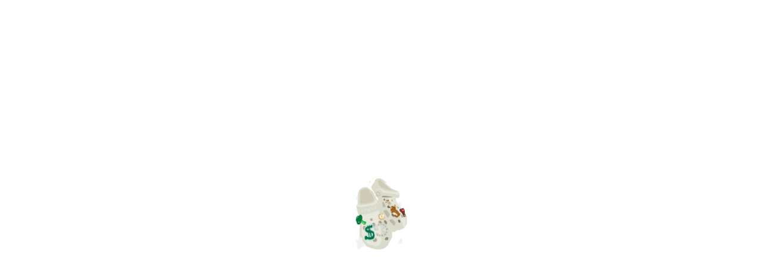

--- FILE ---
content_type: text/css
request_url: http://www.louisgranet.net/wp-content/themes/divi-child/style.css?ver=4.27.4
body_size: 120
content:
/*
Theme Name: Divi Child
Template: Divi
Description: Divi Child Theme
Author: Orso Volante
Author URI: https://orsovolante.com
*/


--- FILE ---
content_type: text/css
request_url: http://www.louisgranet.net/wp-content/et-cache/global/et-divi-customizer-global.min.css?ver=1767978625
body_size: 55015
content:
body,.et_pb_column_1_2 .et_quote_content blockquote cite,.et_pb_column_1_2 .et_link_content a.et_link_main_url,.et_pb_column_1_3 .et_quote_content blockquote cite,.et_pb_column_3_8 .et_quote_content blockquote cite,.et_pb_column_1_4 .et_quote_content blockquote cite,.et_pb_blog_grid .et_quote_content blockquote cite,.et_pb_column_1_3 .et_link_content a.et_link_main_url,.et_pb_column_3_8 .et_link_content a.et_link_main_url,.et_pb_column_1_4 .et_link_content a.et_link_main_url,.et_pb_blog_grid .et_link_content a.et_link_main_url,body .et_pb_bg_layout_light .et_pb_post p,body .et_pb_bg_layout_dark .et_pb_post p{font-size:14px}.et_pb_slide_content,.et_pb_best_value{font-size:15px}@media only screen and (min-width:1350px){.et_pb_row{padding:27px 0}.et_pb_section{padding:54px 0}.single.et_pb_pagebuilder_layout.et_full_width_page .et_post_meta_wrapper{padding-top:81px}.et_pb_fullwidth_section{padding:0}}body #page-container .et_pb_section .dsm_contact_form_7_0_tb_body .wpcf7-form-control.wpcf7-submit{float:right}.wpcf7-textarea{height:180px!important}@media screen and (min-width:1350px){#main-title{margin-top:-40%!important}}@media screen and (min-width:1700px){#menuheadlpr{margin-left:30px;margin-top:30px}#titlethe{margin-left:400px!important;margin-top:200px!important;margin-bottom:-80px}#titleroster{margin-top:-600px!important;font-size:300px!important}}.tablepress img{max-width:100px;float:right}.dataTables_filter{font-family:montserrat}.dataTables_filter label input{border-radius:5px;border:1px solid grey;padding:5px 5px 5px 5px;Width:400px;margin-bottom:20px}.tablepress .sorting,.tablepress .sorting_asc,.tablepress .sorting_desc{cursor:pointer;outline:none;padding:10px 20px 10px 20px;position:relative}.tablepress .sorting_asc{background-color:green;color:white;font-family:montserrat}.tablepress .sorting:hover{background-color:green;font-family:montserrat;color:white}.tablepress>:where(thead)>*>th{font-family:montserrat;background-color:#89c67d;color:white}.centrer-verticalement{display:flex;flex-direction:column;justify-content:center;display:-webkit-box;display:-webkit-flex;display:-moz-box;display:-ms-flexbox;-webkit-box-orient:vertical;-webkit-box-direction:normal;-webkit-flex-direction:column;-moz-box-orient:vertical;-moz-box-direction:normal;-ms-flex-direction:column;-webkit-box-pack:center;-webkit-justify-content:center;-moz-box-pack:center;-ms-flex-pack:center}.dp_preloader .dp_loader_icon{position:absolute!important;top:50%!important;left:50%!important;margin:-60px 0px 0px -60px!important;padding:0px!important}.uline:after{content:"";position:absolute;bottom:0;left:0%;width:0;height:2px;background-color:#f0f3fb;transform:translate(0%);transition-duration:.5s}.uline:hover:after{width:100%}.da-overlay-visible .da-overlay{backdrop-filter:none ! important;background:none!important}.dsm-advanced-tabs-wrapper{position:fixed!important;right:0;z-index:999!important}@media screen and (max-width:980px){.dsm-advanced-tabs-wrapper{bottom:0}}#main-header{z-index:9999!important;position:relative}.et_pb_section,.et_pb_row,.et_pb_column{z-index:1!important}.header-in-site{z-index:999!important}.id-form-newsletter-left{width:145px!important;margin-right:5px!important;padding:10px!important;border-radius:5px!important;border:1px solid white!important;color:white!important;background-color:transparent!important}.id-form-newsletter-right{width:145px!important;margin-left:5px!important;padding:10px!important;border-radius:5px!important;border:1px solid white!important;color:white!important;background-color:transparent!important}.full-form-newsletter{width:100%!important;padding:10px!important;border-radius:5px!important;border:1px solid white!important;color:white!important;background-color:transparent!important}.sub-form-newsletter{float:right!important;padding:10px!important;border-radius:5px!important;border:1px solid white!important;color:black!important;background-color:white!important}::placeholder{color:white;font-size:16px;font-family:'Hanken Grotesk Regular',Helvetica,Arial,Lucida,sans-serif}@media only screen and (max-width:980px){.dsm-advanced-tabs-wrapper{display:-webkit-box;display:-ms-flexbox;display:flex;-webkit-flex-direction:column!important;-ms-flex-direction:column!important;flex-direction:column!important;-webkit-align-items:flex-start!important;-ms-flex-align:start!important;align-items:flex-start!important;background:white;position:absolute;-webkit-transform:translateY(85%);-ms-transform:translateY(85%);transform:translateY(85%);-webkit-transition:all 1.4s ease-out;-moz-transition:all 1.4s ease-out;-o-transition:all 1.4s ease-out;transition:all 1.4s ease-out}.dsm_advanced_tabs_0_tb_body .dsm-advanced-tabs-wrapper{padding-top:25px!important}.dsm-advanced-tabs-wrapper.open{-webkit-transition:all 1.4s ease-out;-moz-transition:all 1.4s ease-out;-o-transition:all 1.4s ease-out;transition:all 1.4s ease-out;-webkit-transform:translateY(0%);-ms-transform:translateY(0%);transform:translateY(0%)}.dsm-open{display:block}}footer.et-l.et-l--footer{position:relative;z-index:9;width:100%;background:white}.custom-cursor-hover{cursor:url("data:image/svg+xml,%3Csvg xmlns='http://www.w3.org/2000/svg' width='100' height='100' id='Calque_2' data-name='Calque 2' viewBox='0 0 169.94 198.35'%3E%3Cdefs%3E%3Cstyle%3E.cls-4%7Bfill:%23fab5a5%7D.cls-8%7Bfill:%2325ac12%7D%3C/style%3E%3C/defs%3E%3Cg id='Calque_1-2' data-name='Calque 1'%3E%3Cpath d='M142.5 51.14c-1.74.59-3.54 1.05-5.29 1.57-2.34.69-8.36 3.99-10.33 2.48-.52-.4-.74-1.2-1.27-1.61-.79-.62-1.74-.68-2.67-.94-2-.57-3.27-1.78-3.75-3.88-.97-4.16-.69-9.32-.55-13.58.07-2.06.13-4.25.96-6.16.67-1.57 1.03-2.13 1.09-3.98.11-3.7 3.11-5.29 6.34-6.23 6.53-1.89 16.02-2.48 20.53 3.54 3.96 5.29 4.83 12.29 3.47 18.64-.63 2.93-1.44 6.42-4.07 8.11-1.39.89-2.89 1.53-4.45 2.06Z' style='fill:%23f4a804'/%3E%3Cpath d='M88.9 2.2c4.35 3.53 6.19 10.57 7.06 15.6.81 4.66.75 10.27-1.27 14.62s-3.65 9.23-7.4 12.01-7.25 3.44-11.75 3.44c-2.49 0-2.15-1.48-2.79-3.56s-1.26-4.19-1.76-6.33c-1.17-4.96-.78-9.6-.79-14.67 0-5.07-.7-11.05 1.45-15.78 2.43-5.35 8.89-9.14 14.66-6.86.95.38 1.81.89 2.59 1.53Z' style='fill:%23f871a9'/%3E%3Cpath d='M140.24 56.81c.74-1.39 1.67-2.64 3.06-3.55 4.93-3.25 14.39-5.7 19.14-.95 2.17 2.17 4.53 5.56 5.99 8.25 2.45 4.54 1.95 11.89-1.68 15.66s-8.88 5.72-13.92 4.57c-3.03-.69-5.48-2.22-7.49-4.58-.89-1.04-1.68-2.16-2.44-3.29-.94-1.41-2.84-2.13-3.56-3.5-.5-.94-1.36-4.27-1.43-5.52-.08-1.47.5-2.91 1.04-4.23.4-.97.8-1.95 1.29-2.86Z' style='fill:%23bc0a30'/%3E%3Cpath d='M89.58 41.32c.14-1.86 1.94-4.15 2.65-5.56 1.22-2.41 2.74-4.96 3.37-7.59.03.15.04.31.06.47 3.71-6.17 11.42-10.04 18.41-7.98 5.07 1.5 4.78 7.87 3.96 12.01-1.16 5.85-3.45 9.93-9.02 12.56-1.4.66-2.43.95-3.78 1.16-1.54.23-2.2.24-2.4 1.87.17-1.9-5.46-1.26-6.94-1.52-1.86-.33-5.22-2.4-6.1-4.18-.18-.37-.24-.79-.21-1.22Z' style='fill:%23f3dce6'/%3E%3Cpath d='M30.74 182.1c1.26-.2 2.76-.39 3.48-1.35s.86-2.45.88-3.46c.05-2 1.34-3.65 2.21-5.36.8-1.58 1.34-3.34 2.46-4.73 2.32-2.89 5.57-4.35 9.28-4.22 4.49.16 4.54 4.34 4.43 7.88-.1 3.28-.97 5.37-3.44 7.51-1.36 1.18-2.3 2.78-3.7 3.92-1.5 1.22-1.41 1.43-.23 2.88s1.4 3.39 1.53 5.12c.22 2.98-.61 5.93-3.49 7.31-3.51 1.69-7.69.25-10.94-1.4-1.85-.94-3.51-1.87-4.75-3.6s-1.53-3.89-1.98-5.9c-.69-3.06.68-3.83 3.4-4.44.26-.06.55-.11.86-.16ZM122.38 94.82c.65.72 1.14 1.63 1.56 2.73 1.16 3.07 2.53 8.26-.05 10.94-2.01 2.1-5.94 2.76-8.4 1.14-2.95-1.94-2.39-5.53-2.51-8.53-.07-1.78-.59-4.25.06-5.93.82-2.14 3.78-2.65 5.76-2.25 1.58.32 2.71.95 3.57 1.9ZM94.03 135.97c.15-.65.4-1.29.42-1.95.06-1.89 0-3.78.03-5.67.02-1.09.11-2.19.16-3.28.51.45.99.83 1.8.59.75-.23 1.57-.3 2.36-.29 1.44.02 2.87.16 4.31.25.09.04.17.08.26.12l.3.15c.09.05.19.1.28.14l.03.03.1.07c.06.02.13.05.19.07.03.03.07.06.1.09l.06.06.02.05h.06c.06.03.13.06.19.08.04.03.07.06.11.1l.05.05c0 .06.03.08.09.08l.3.21c.05.04.09.09.14.13.07.1.14.2.21.31 0 .05.02.08.08.08.01.02.03.04.05.06l.09.09.04.05c.03.04.07.08.1.13.12.2.23.4.35.6.03.03.05.07.08.1l.06.18c.03.04.06.08.09.11l.02.03c.04.09.08.18.13.27 0 .09.01.18.02.27.09.39.19.77.28 1.16l-.12 2.75-.03.71c-.04.05-.08.09-.12.14 0 .1-.02.2-.03.31-.04.09-.08.17-.11.26l-.03.05c-.09.23-.18.45-.27.68l-.02.03-.08.11c-.02.06-.04.13-.06.19-.03.03-.06.07-.09.1-.12.2-.23.4-.35.61l-.09.12-.48.6c-.03.04-.07.08-.1.11l-.05.05-.1.1-.04.04-.09.09c-.02.02-.05.04-.06.06l-.09.09-.05.05-.1.1-.03.03c-.15.13-.29.26-.44.4-.1.06-.19.12-.29.17-.04.04-.08.08-.13.11l-.02.02-.15.12c-.23.11-.47.21-.7.32-.19.09-.39.17-.58.26-.09 0-.19.02-.28.03-.2.09-.4.17-.59.26-.23 0-.47.02-.7.03-.32.04-.65.08-.97.13-.12-.05-.24-.12-.36-.16-2.12-.61-3.84-1.78-5.13-3.58Z' class='cls-4'/%3E%3Cpath d='M95.32 148.24c-.36.53-.79 1.02-1.28 1.48-1.02.94-2.5 1.84-3.89 2.07-.94.16-2.46-.83-2.99.16-.24.44-.05 1.84-.1 2.38-.09 1-.18 2.02-.48 2.99-.24.78-.62 1.77-1.43 2.14-1.14.53-1.5-.58-2.52-.62-2.07-.07-2.56 3.59-4.54 3.83-.62.07-2.26-.47-2.69-.97-.77-.89-.46-3.07-.45-4.16.03-3.46.13-6.91.13-10.37v-11.83c0-1.99-.03-3.99 0-5.98.02-1.4.37-2.72-.64-3.8 1.46-.13 3.07 1.14 4.26 1.87 1.76 1.08 3.63 1.94 5.51 2.81 2.18 1 4.43 1.78 6.65 2.68s2.42 2.25 3.81 3.86c.72.84 1.68 1.48 2.67 1.95.68.32 1.54.43 1.96 1.11-1.53 1.29-1.78 2.82-2.33 4.71-.41 1.4-.91 2.63-1.65 3.7ZM140.35 67.48c.76 1.51 2.39 3.14 1.46 4.95-.83 1.62-3.05 2-4.56 2.7-1.94.91-3.81 1.97-5.72 2.95-3.6 1.85-7.2 3.74-9.81 6.94-1.33 1.63-2.39 3.47-3.85 5-1.37 1.43-3.06 2.6-4.13 4.29-1.94 3.05-1.97 7.02-3.43 10.31-1.68 3.79-3.84 7.39-4.84 11.45-.8 3.24-1.34 10.14-4.99 11.49-7.13 2.63-15.68-5.24-20.28-8.98-2.88-2.34-5.87-4.41-7.35-8.03-.42-1.02 1.23-13.55 1.08-15.51-.7-9.25-.2-18.48-.42-27.75-.1-4.38-.12-8.81.31-13.18.28-2.87.97-8.41 4.53-9.2 3.92-.87 3.9 4.49 3.8 6.87-.18 4.21.22 8.48.34 12.69.14 4.7.21 9.41.14 14.12-.04 2.72-.4 5.63.12 8.33.4 2.07 2.24 4.64 4.57 2.78 1.28-1.02 1.32-3.04 1.42-4.52.16-2.33.23-4.65.48-6.97.98-8.94 2.79-17.83 3.17-26.84.1-2.48.02-6.03 3.06-6.69 2.17-.47 5.86.27 6.97 2.42.83 1.61.39 3.82.27 5.54-.15 2.22-.22 4.44-.39 6.66-.34 4.62-.87 9.23-1.63 13.8-1.53 9.18-3.87 18.2-5.53 27.36-.26 1.46-.84 3.19-.82 4.69s1.01 1.86 2.03.75c2.38-2.59 3.22-7.08 4.3-10.31 2.86-8.58 6.61-17.02 10.43-25.22 1.86-3.98 4.05-7.81 5.85-11.82.84-1.86 1.28-3.87 2.09-5.73s1.8-2.55 3.49-1.28c1.16.86 2.96 1.03 3.95 2.04 1.23 1.25.1 2.89-.59 4.12-2.04 3.69-3.19 7.92-4.54 11.89-.73 2.14-1.47 4.28-2.28 6.4-.71 1.87-1.81 3.6-2.46 5.48-.57 1.66-.09 2.72 1.41 1.3 1.41-1.32 2.35-3.25 3.48-4.8 2.45-3.38 5.17-6.65 8.55-9.13 1.62-1.19 3.45-2.12 4.98-3.41.92-.78 2.2-2.5 3.58-1.74 1.16.64 1.16 2.68 1.71 3.77Zm-65.86 34.97s-.1 0-.14-.01v2.84s.1 0 .14.01v-2.84Zm6.95-45.99c.08.02.16.05.24.07.08-.21.2-.41.22-.63 0-.08-.24-.18-.46-.33v.88Zm-6.76.66c-.13-.07-.21-.14-.28-.13-.06 0-.15.14-.14.17.03.07.12.15.19.16.05 0 .11-.09.22-.19Zm20.44 50.16s-.02-.1-.05-.12c-.03-.01-.08.03-.12.04.02.04.02.1.05.12.03.01.08-.03.12-.04Z' class='cls-8'/%3E%3Cpath d='M67.26 36.56c-.55-.95-1.17-2.01-1.84-2.86-.49-.62-1.25-.92-1.95-1.41-1.88-1.28-4.07-1.41-6.3-1.22-1.01.09-1.93.29-2.92-.15-1.06-.47-1.54-1.5-2.2-2.38-1.5-2.02-3.57-3.75-5.95-4.61-.23 2.54-1.39 4.17-3.16 6.07-1.19 1.28-2.38 1.97-2.98 3.64-.28.76-.83 1.41-1.08 2.11-.27.76-.34 1.81-.57 2.63s-.61 1.72-.82 2.54c-.09.34 0 .52-.05.88-.05.37-.35.63-.4.92s.21.5.15.78c-.07.32-.35.44-.44.71-.03.08 0 .6-.02.75-.02.13-.32.18-.35.34-.05.24.24.35.21.54-.13.8-.43 1.36-.44 2.27-.02.97-.04 1.95-.05 2.92-.02 1.81-.48 3.77-.32 5.57.03.38.23.73.19 1.09-.02.19-.33.24-.36.41s.13.4.09.53c-.07.23-.34.6-.38.76-.09.36.04.53.09.99.12 1.01-.36 1.83-.46 2.75-.07.69.4 1.52-.46 1.82 2.43 2.65 4.72 5.42 7.04 8.17 1.02 1.21 2.04 2.45 3.26 3.47s1.66 1.67 1.87 3.32c1.49.14 3.16.15 4.66.02s2.35-1.01 3.49-1.81 2.3-1.33 3.68-1.68c.73-.18 1.46-.37 2.19-.55.45-.11 1.47.01 1.8-.35s.09-1.8.09-2.3c0-1.66 0-3.36.43-4.97.45-1.72.33-3.58.58-5.42.6-4.43 1.04-9.19 2.45-13.45s3.8-8.39 1.32-12.66c-.03-.05-.06-.11-.09-.16ZM48.91 25.67c-.53-.37-1.13-.62-1.84-.63.71.01 1.31.26 1.84.63Zm13.8 40.61c.05-.3.11-.6.16-.9-.05.3-.11.6-.16.9Zm2.89-17.23-.33 1.81.33-1.81Z' class='cls-4'/%3E%3Cpath d='M34.83 65.07c-.16.28-.34.47-.54.57-2.64 1.28-5.58-4.11-6.68-5.7-2.24-3.24-5.63-6.24-6.93-9.99-.2-.58-.57-1.65-.54-2.28.05-1.18.59-1.31.75-2.14.42-2.2-.06-4.48.13-6.71.38-4.27 2.62-7.28 5.06-10.56 2.62-3.53 2.46-6.24 7.26-7.37 3.02-.71 8.44-1.46 11.24.24 4.22 2.56.57 6.16-1.56 8.59-2.85 3.26-4.18 7.11-5.14 11.27-1.09 4.72-1.21 9.07-1.49 13.86-.1 1.76-.39 8.17-1.59 10.22Z' style='fill:%230841c4'/%3E%3Cpath d='M38.66 104.51c.17-.55.35-1.1.53-1.65 1.23-3.71 2.39-7.53 3.14-11.41s.39-5.93-.56-9.47c1.2-.25 2.24-.6 3.36-1.05.77-.31.56-.76 1.52-1.01.88-.23 2.09.07 3.01.03 3.8-.17 6.32-3.12 10.12-3.9 4.35-.89 5.52 2.19 7 5.85 1.24 3.09 3.66 7.7 3.24 11.04-2.69.42-6.69-2.69-9.01-3.92-.3 1.71-1.06 3.36-1.26 5.12-.3 2.63.64 2.68 2.8 4.16 3.42 2.36 6.79 4.87 9.94 7.55 6.38 5.43 12.44 10.93 18.8 16.36 2.41 2.05 3.38 2.24 3.28 5.59-.07 2.54.49 5.37-.43 7.79-1.02-.8-1.79-1.93-3.12-2.57-1.83-.88-3.86-1.48-5.72-2.33-3.85-1.75-7.58-3.74-11.35-5.61-6.86-3.4-13.16-7.81-19.94-11.26-4.42 9.23-5.92 20.58-8.08 30.48-1.14 5.21-2.31 10.5-3.71 15.65s-3.36 9.12-5.33 13.8c-1.04 2.47-.78 5.9-3.02 7.42-1.68 1.13-5.34 2.54-7.22 2.78-.04-7.19-.36-15.12.98-22.26 1.26-6.7 2.34-13.46 3.54-20.22 2.16-12.23 3.78-24.99 7.51-36.95Z' style='fill:%23faf0ee'/%3E%3Cpath d='M4.16 40.68c.13-.27.27-.53.43-.76.92-1.37 1.63-2.88 2.51-4.28a30.14 30.14 0 0 1 6.01-6.93c2.47-2.1 5.43-3.76 8.25-5.34 1.32-.74 2.62-1.42 4.18-1.41.8 0 1.27-.01 2.01-.36.56-.27 1.34-.91 1.96-.96.47-.03 1 .24 1.15.77.19.66-.47.9-.86 1.46-.89 1.27-1.54 2.73-2.19 4.13s-1.84 2.21-2.69 3.39-1.44 2.54-2.06 3.82c-1.45 3.02-1.35 6.21-1.36 9.47 0 .72.2 1.82-.1 2.49-.24.55-.41.29-.44.95-.05 1.28.62 3.52 1.14 4.68 1.27 2.85 4.06 5.23 5.89 7.74s8.99 7.74 9.55 8.29c1.11 1.09 2.19 2.23 3.2 3.41 2 2.34 3.56 4.92 5.97 6.9.89.72 1.85 2.06 1.03 3.2-.58.8-2.1 1.02-3 .76-1.5-.44-3-1.68-4.41-2.38-3.04-1.51-6.25-2.65-9.35-4.04-2.87-1.29-5.87-3.14-9.05-3.5-1.59-.18-3.08-.27-4.57.35s-2.92.72-4.55.85c-3.07.24-6.2.29-8.76-1.71S.72 66.88.52 63.89C.3 60.56-.21 57.22.09 53.88c.31-3.53 1.34-6.48 2.72-9.72.47-1.1.83-2.4 1.35-3.46Z' style='fill:%23262a35'/%3E%3C/g%3E%3C/svg%3E") 50 50,pointer!important}.custom-cursor-comme{cursor:url("data:image/svg+xml,%3Csvg xmlns='http://www.w3.org/2000/svg' width='100' height='100'  id='Calque_2' data-name='Calque 2' viewBox='0 0 135.47 199.25'%3E%3Cdefs%3E%3Cstyle%3E.cls-1%7Bfill:%236a7d79%7D.cls-3%7Bfill:%23fdfdfd%7D.cls-4%7Bfill:%2399a5a3%7D.cls-5%7Bfill:%23c2ccca%7D.cls-6%7Bfill:%23b5bfbc%7D.cls-7%7Bfill:%23b8c1be%7D.cls-8%7Bfill:%239da9a7%7D.cls-9%7Bfill:%239ca7a5%7D.cls-10%7Bfill:%23b3bdba%7D.cls-11%7Bfill:%23b7c0bd%7D.cls-12%7Bfill:%23c4cecc%7D.cls-13%7Bfill:%23afbab8%7D.cls-14%7Bfill:%23c5cfcd%7D.cls-15%7Bfill:%23c6d0ce%7D.cls-16%7Bfill:%239ba7a5%7D.cls-17%7Bfill:%239ba6a4%7D.cls-18%7Bfill:%239aa6a4%7D%3C/style%3E%3C/defs%3E%3Cg id='Calque_1-2' data-name='Calque 1'%3E%3Cpath d='M67.33 198.55c-.33-.03-.67-.05-1-.08-.1-.02-.2-.04-.29-.06l-2.58-.33c-.1-.03-.2-.05-.3-.08-1.29-.17-2.43-.7-3.47-1.45-1.34-.96-2.68-1.93-4.02-2.89l-.41-.41c-2.8-2.08-5.41-4.34-7.29-7.33-.51-.81-1.01-1.63-1.58-2.4-1-1.36-1.15-2.96-1.28-4.53-.26-3.17-1.17-6.18-2.12-9.18-.55-1.73-1.07-3.47-1.6-5.21-.07-.16-.14-.32-.2-.48-.53-1.78-1.08-3.56-1.58-5.35-.22-.78-.32-1.59-.49-2.39-.03-.15-.16-.28-.24-.42-.1-.1-.19-.2-.29-.3-.61-2.06-1.24-4.12-1.83-6.18-.6-2.09-1.22-4.17-1.73-6.28-.31-1.27-.41-2.58-.65-3.87-.2-1.12-.46-2.23-.7-3.34-.04-.05-.08-.11-.12-.16-.2-1.24-.4-2.48-.61-3.72v-.17c-.82-2.4-1.63-4.79-2.45-7.19-.04-.1-.08-.2-.11-.3-.47-1.35-.95-2.7-1.42-4.06-.09-.27-.16-.55-.24-.82l-.24-.42-5.37-18.28c-.08-.19-.15-.38-.23-.57-.22-1.15-.44-2.3-.64-3.46-.05-.28-.06-.56-.08-.84-.08-.2-.17-.4-.25-.59l-.06-1.44c-.09-.09-.18-.18-.26-.27l-1.08-2.64c-.18-.46-.27-.97-.54-1.37-1.27-1.85-2.17-4.09-4.7-4.67-.48-.11-.96-.23-1.44-.34-.09.03-.19.07-.28.1-3.12-1.54-6.25-3.05-9.35-4.64-2.82-1.44-4.35-3.72-4.2-6.97.06-1.24.09-2.48.16-3.72.06-1.02.43-1.89 1.28-2.53.32-.24.57-.57.85-.86.08-.08.15-.17.23-.25.49-.51 1.01-1.01 1.47-1.54.86-.99 1.34-2.11 1.22-3.46-.06-.73 0-1.47 0-2.21 0-.09 0-.19.01-.28.04-.4.1-.8.11-1.2.03-1.1.4-2.03 1.17-2.84.28-.29.47-.7.58-1.1.55-1.9.93-3.9 2.32-5.4.97-1.05 2.08-1.97 3.17-2.9.98-.83 1.63-1.88 1.65-3.13.03-1.64.58-3.04 1.59-4.25 1.8-2.16 3.66-4.27 5.5-6.41.04-.04.09-.08.13-.12.14-.09.28-.19.42-.28 1.24-1.18 2.74-1.03 4.24-.78.19.03.34.32.51.49-.05.05-.1.11-.15.16h.01s-.1.09-.15.14c-.22.14-.46.25-.66.41-1.08.85-2.33 1.56-3.2 2.59-1.54 1.83-2.45 4-2.33 6.49-.07.04-.15.07-.22.11.07.06.15.12.22.18 0 1.52.38 2.87 1.63 3.86.43.34.79.77 1.24 1.07.99.65 1.95 1.41 3.03 1.8 2.31.83 4.77.78 7.19.88.38.41.91.41 1.29 0 .77.05 1.53.09 2.3.14.29.09.58.19.86.28l1.73.15c.08.09.19.27.25.26.12-.03.22-.16.33-.25h1.29c.06.09.12.17.18.26l.25-.26c.45-.05.89-.13 1.34-.14 2.52-.06 5.05-.1 7.57-.15.37.4.64.4 1.01 0l13.66-.3h1.29c.09.09.16.25.27.27.87.2 1.35-.02 1.89-.85h6.33c.4.42 2.62.42 3.02 0h2.44c.19-.05.39-.09.58-.14 1.44-.29 2.88-.57 4.32-.86.14-.04.29-.09.43-.13.19 0 .38-.01.57-.02.34-.05.67-.09 1.01-.14.24-.05.48-.09.72-.14.04.07.08.15.11.22.06-.08.12-.15.17-.23.24-.05.48-.09.72-.14.04.07.08.15.11.22l.17-.23c.24-.05.48-.09.72-.14.31.31.78.25 1.15-.15h.42c.15-.05.29-.09.44-.14.53-.1 1.05-.2 1.58-.29.1-.04.19-.09.29-.13.26-.05.52-.08.77-.16 1.62-.47 3.23-.96 4.84-1.44.24-.09.48-.19.72-.28.18-.04.37-.07.55-.13 1.31-.43 2.61-.88 3.92-1.28 1.22-.37 2.48-.63 3.68-1.06 1.96-.7 3.76-1.71 4.99-3.44 1.06-1.49 2.02-3.06 2.97-4.63 1.25-2.06.74-4.14-1.18-5.53-.88-.64-1.62-1.47-2.42-2.21-.1-.14-.2-.28-.3-.43-.64-.67-1.28-1.34-1.91-2.03-.08-.09-.07-.27-.1-.4-.05-.05-.09-.11-.14-.16v-.13c.04 0 .08-.02.12-.02.05-.04.1-.08.16-.12h1.01c.19.38.38.38.57 0 .29.08.58.16.86.24.1.05.2.09.3.14 1.12.78 2.22 1.57 3.35 2.32 1.49.99 2.77 2.19 3.75 3.7.62.96 1.5 1.67 2.53 2.18 1.14.56 2 1.4 2.57 2.52.88 1.74 2.05 3.36 2.48 5.31.11.51.18 1.03.27 1.54l.2 1c.16 1.06.32 2.12.49 3.18.01.19.03.38.04.56.04.48.09.96.13 1.43v.86c-.21-.02-.42-.05-.65-.08v.7c.26-.13.47-.24.68-.34.53 1.65 1.58 2.96 2.77 4.17.89.9 1.78 1.81 2.14 3.07.14.5.18 1.02.27 1.54-.31-.16-.66-.28-.92-.5-.68-.58-1.33-1.2-1.98-1.8-.19-.14-.38-.29-.57-.43-.19-.14-.38-.29-.58-.43l-.14-.14-.14-.14-.14-.14-.14-.14c-.06-.11-.11-.23-.17-.34-.05.04-.09.08-.14.13.1.07.2.15.3.22l.14.14.14.14.14.14.14.14c.19.14.38.29.57.43.19.14.38.29.58.43.12.19.23.41.38.58.6.67 1.23 1.33 1.84 1.99.26.29.51.58.77.88 1.01 1.95 1.19 3.97.24 5.95-.6 1.25-1.46 2.37-2.21 3.55-.08.09-.16.18-.24.28-1.35 1.45-2.72 2.85-4.54 3.75-.77.38-.67 1.28-.84 2-.04.19-.07.39-.11.58l-.18 2.15c-.04.14-.08.29-.11.43 0 .38 0 .77-.01 1.15-.04.19-.08.38-.13.57 0 .36-.02.72-.02 1.08-.04 1.64-.07 3.29-.11 4.93v.63c-.02 3.58-.05 7.16-.07 10.75-.06.03-.11.06-.17.08.05.03.11.06.16.09l-.09 3.3h-.14c-.08.05-.16.1-.25.16l.21.12c.01.29.02.58.04.86-.01.51 0 1.03-.04 1.54-.03.54-.09 1.08-.14 1.62-.04.1-.07.2-.11.29-.01.38-.02.76-.04 1.14-.04.1-.07.2-.11.29l-.03 1c-.04.14-.08.29-.11.43 0 .34-.01.67-.02 1.01l-.06.28-.09 1.01-.06.29c-.03.34-.05.67-.08 1.01-.02.09-.04.19-.05.28-.03.34-.06.68-.08 1.01-.02.14-.05.28-.07.42-.03.34-.05.67-.08 1.01l-.06.43-.09 1.15c-.02.1-.04.19-.05.29l-.09 1.15-.06.43c-.04.33-.07.67-.11 1-.03.29-.07.58-.1.87 0 .77-.01 1.53-.02 2.3-.02.19-.03.38-.05.57l-.12 1.72c-.03.2-.06.39-.1.59-.04.87-.07 1.74-.11 2.62-.02.13-.03.27-.04.4-.15 2.02-.31 4.03-.43 6.05-.03.61.15 1.23.11 1.84-.07 1.16-.27 2.32-.34 3.49-.04.64.09 1.28.08 1.92 0 .48-.15.95-.18 1.42-.06 1.21-.06 2.42-.14 3.63-.06.94-.22 1.87-.3 2.82-.07.88-.22 1.74-.06 2.66.12.69-.29 1.46-.41 2.2-.24 1.53-.44 3.06-.65 4.6-.04.05-.08.1-.12.16-.24 1.38-.5 2.76-.7 4.14-.14.97-.2 1.95-.3 2.92l-.06.38c-.02.26-.05.52-.07.78l-.06.41-.09 1.03c-.12.03-.24.06-.38.1.09.14.16.23.22.32-.14 1.39-.29 2.79-.43 4.18-.02.09-.04.18-.06.28l-.12 1.01c-.01.09-.03.18-.04.27-.03.25-.05.49-.08.74l-.06.42c-.04.43-.07.86-.11 1.29-.09.38-.19.77-.28 1.15l-.21.7c-.06.2-.13.39-.19.59l-.18.72c-.26 1-.51 2-.77 3-.2.86-.4 1.72-.59 2.58l-.12.59c-.2 2.08-1.34 3.83-2.03 5.74-.1.2-.19.39-.29.59l-2.68 2.02c-.23.14-.46.29-.7.43-.39.24-.79.48-1.18.72-.18.06-.36.12-.54.19-.2.13-.4.27-.6.4-.13.05-.27.1-.4.16-.1.04-.19.09-.29.13-.14.05-.29.1-.43.15-2.31.4-4.57.94-6.63 2.11-.14.05-.28.11-.42.16-.57.19-1.15.39-1.72.58l-.32.09c-.85.21-1.7.42-2.56.63-.53.09-1.06.19-1.59.28l-1.85.18-.29.09-.72.18-.69.09c-.58.06-1.17.13-1.75.19-.32-.54-.51-.14-.72.1-.98.06-1.96.17-2.94.17-3.52.02-7.05.04-10.57-.01-2.41-.03-4.83-.08-7.21-.59-.1-.02-.19-.05-.29-.07Zm52.79-165.99.14.14c.1.05.19.1.29.14l.29.29c.1.05.19.1.29.14.06.07.12.15.17.22l.05-.05c-.07-.06-.15-.12-.22-.17l-.29-.15-.29-.29c-.1-.05-.19-.1-.29-.15l-.14-.14-.14-.14-.06-.03.06.03.14.14Zm-.57-.44-.06-.03c.02.01.04.02.06.04.02.01.04.02.07.03a.21.21 0 0 1-.06-.04Zm-.58-.43.06.03a.21.21 0 0 1-.06-.04l-.14-.14c-.14-.1-.29-.19-.43-.29l-.14-.14c-.14-.1-.29-.19-.43-.29l-.24-.27c-.04.04-.07.09-.11.13.12.05.23.1.35.14.14.1.29.19.43.29l.14.14c.14.1.29.19.43.29l.14.14Zm5.61 4.74-.14-.14c-.09-.13-.18-.27-.27-.4l-.15.18c.14.08.28.15.42.23l.14.14.14.14.06.03a.21.21 0 0 1-.06-.04l-.14-.14Zm-62 43.31c.29.52.59.53.88 0h.71c.29.43.58.44.87 0 .91-.01 1.82-.03 2.73-.04.1-.03.19-.07.29-.1.52-.01 1.05.02 1.57-.04 1.92-.22 3.84-.47 5.77-.71l.3-.11c.48-.01.96-.02 1.44-.04.09-.04.19-.07.28-.11 1.33-.1 2.67-.16 3.99-.29 1.99-.2 3.98-.41 5.96-.66 1.77-.23 3.53-.53 5.3-.77 1.39-.19 2.79-.31 4.19-.47 1.8-.22 3.59-.44 5.38-.68 1.7-.23 3.39-.49 5.09-.73.1-.04.19-.08.29-.12 2.28-.45 4.57-.87 6.84-1.38 1.04-.23 1.44-.77 1.33-1.49-.06-.4-.18-.79-.27-1.18.02 0 .04-.02.06-.03a.555.555 0 0 0-.06-.08c0-.05-.01-.11-.02-.16-.09-.1-.17-.2-.26-.3-.18-.87-.64-1.28-1.54-1.27-1.31.02-2.62.08-3.93.13-.2-.35-.39-.36-.57.02l-9.94.72-.43.12c-1.73.15-3.47.29-5.2.44h-.09c-.11.05-.21.12-.32.14-1.39.21-2.77.42-4.16.61-2.88.38-5.75.79-8.63 1.11-2.29.25-4.6.38-6.9.57-.05-.07-.1-.14-.15-.2-.05.07-.09.14-.14.21-1.53.09-3.07.19-4.6.28l-.19-.24c-.08.08-.17.16-.25.24l-1.58.02h-.29c-1.33.05-2.67.12-4 .13-3.66.02-7.32.01-10.98 0-3.83 0-7.65-.02-11.48-.03l-.16-.3-.13.19H38.72c-1.04-.1-2.08-.22-3.13-.31-3.42-.28-6.83-.61-10.25-.82-2.36-.14-4.73-.08-7.09-.19-.96-.05-1.94-.25-2.87-.51-1.58-.45-3.13-1.01-4.69-1.53-2.1-.71-4.61.87-4.76 3.03-.11 1.59.1 3.14.57 4.66.29.94.79 1.73 1.74 2.14.04.04.09.08.13.13.19.06.39.13.58.19.62.19 1.24.37 1.87.55l.29.13c.43.1.86.19 1.3.29.38.05.77.11 1.15.16.7.19 1.4.48 2.12.54 1.42.12 2.86.17 4.29.15 2.03-.04 4.05-.16 6.07-.27 1.16-.07 2.32-.19 3.49-.28h.43c.24-.04.48-.08.72-.13.29-.05.59-.09.88-.14h.27c.19 0 .38-.01.57-.02l1.87-.27c.1 0 .19 0 .29-.01.29 0 .58-.02.86-.03l.43-.11c.43 0 .87-.02 1.3-.03.19-.04.38-.08.57-.11.77-.01 1.53-.02 2.3-.04.14-.04.29-.07.43-.11l3.74-.18c.14-.04.29-.07.43-.11 4.23 0 8.45 0 12.68-.01.33 0 .66-.08.99-.12h4.31ZM33.53 64.61H51.37c1.77-.04 3.53-.1 5.3-.12 6.41-.06 12.82-.09 19.23-.15 1.77-.02 3.54-.02 5.3-.16 1.68-.14 3.36-.37 5-.73 1.23-.27 2.55-.53 3.23-1.75-.09-.32-.19-.59-.23-.86-.07-.53-.05-1.09-.19-1.6-.15-.56-.42-.98-1.19-.96-3.09.05-6.18.02-9.26.02-.06-.12-.11-.23-.23-.48-.04.26-.06.37-.08.48-3.5-.05-6.99-.09-10.49-.14-.19-.4-.38-.4-.57 0-.67-.05-1.34-.09-2.01-.14-.18-.4-.37-.4-.57-.01-.34-.04-.67-.09-1.01-.13-.18-.4-.37-.4-.57-.02-.83-.17-1.65-.37-2.48-.48-.48-.06-.98.08-1.48.06-2.05-.08-4.09-.23-6.14-.26-3.87-.05-7.75-.02-11.62-.03-.06-.07-.12-.14-.17-.22-.04.07-.07.14-.11.21-3.96-.06-7.85-.64-11.66-1.74l-.14-.12c-.76-.33-1.52-.68-2.29-.98-.85-.32-1.7-.7-2.58-.86-1.24-.23-2.5-.3-3.76-.43-1.14-.12-2.27-.27-3.42-.31-1.46-.05-2.67 1.11-2.6 2.55.07 1.59.25 3.18.46 4.76.14 1.08.26 1.12 1.39 1.32.09.02.19.04.27.08.73.35 1.45.7 2.18 1.06.14.05.29.09.43.14.87.13 1.73.25 2.6.39l7.04 1.08c.22.47.54.28.86.13 1 .1 2.01.19 3.01.29.18.41.43.36.72.12Zm2.42 36.12c.34 1.91.62 3.84 1.02 5.74.32 1.51.79 2.98 1.19 4.47.04.1.08.19.12.29l.03.43c.04.1.07.19.11.29.27 1.3.5 2.62.82 3.91.61 2.52 1.2 5.06 1.92 7.55.73 2.53 1.56 5.03 2.42 7.51 1.02 2.93 1.91 5.87 2.34 8.96.57 4.16 1.42 8.27 2.87 12.22 1.2 3.25 2.65 6.42 3.97 9.63.29.7.51 1.43.77 2.15-.28.42-.16.7.29.86.24.67.47 1.34.71 2.02.08.64.14 1.29.26 1.93.03.15.29.25.45.38.72 2.54 1.45 5.08 2.17 7.62.05.14.1.29.15.43.05.1.12.2.16.31.91 2.26 1.86 4.5 3.57 6.31-.05.55.3.61.72.58.34.23.68.46 1.01.7.1.05.19.1.29.15.19.05.38.11.56.16.1.09.19.18.29.27.58.24 1.16.49 1.74.73l.42.27c.62.15 1.25.31 1.87.46.08.11.14.28.24.31.69.19 1.39.37 2.09.51.1.02.26-.24.4-.37.31.04.61.12.92.11 3.03-.04 6.06-.07 9.09-.15.68-.02 1.37-.15 2.04-.3.62-.13.98-.47.92-1.21-.19-2.28-.33-4.56-.49-6.84-.04-.09-.07-.19-.11-.28l-.72-7.9c.06-.02.12-.04.23-.08-.11-.03-.17-.05-.23-.07v-.72c-.2-.47-.37-.97-.62-1.41-.37-.66-.86-1.25-1.19-1.93-.47-.96-.82-1.97-1.25-2.95-.79-1.82-1.66-3.61-2.37-5.45-1.12-2.89-2.13-5.83-2.7-8.89-.2-1.05-.8-1.86-1.31-2.76-.91-1.59-1.74-3.22-2.56-4.86-.64-1.3-1.21-2.64-1.81-3.96.02-.64-.08-1.23-.71-1.59-.28-.66-.6-1.3-.85-1.97-1.37-3.78-2.75-7.57-4.08-11.37-.31-.89-.46-1.84-.69-2.77.43.48.85.96 1.37 1.55.1-.37.2-.57.19-.77-.04-1.37.01-2.77-.2-4.12-.33-2.15-.82-4.27-1.28-6.4-.32-1.49-.7-2.97-1.06-4.45-.34-1.36-.7-2.72-1.06-4.08-.01-.35.16-.78-.41-.86-.03-.16-.04-.34-.1-.49-.53-1.25-1.16-2.47-1.59-3.75-.55-1.64-.95-3.33-1.44-5.12h-.67c-4.94 0-9.87-.04-14.81.03-1.3.02-2.38-.37-3.44-1.01-.16-.1-.33-.19-.5-.29-.93-.57-1.71-.05-2.46.38-.71.41-.48 1.13-.37 1.76.34 1.92.71 3.84 1.07 5.76.04.14.08.29.11.43 0 .48.02.96.03 1.44-.52.3-.15.43.11.57Zm92.55-54.6c.09 0 .18-.02.27-.02-.06-.45-.12-.9-.17-1.35l-.26.03c.05.45.11.9.16 1.35Zm-3.31-9.41s-.07.08-.11.12l.92 1.03.1-.11c-.3-.35-.61-.69-.91-1.04Zm2.48 3.21-.25.12.57.97.2-.11-.52-.98Zm-4.98-5.09.16-.16c-.24-.22-.47-.45-.71-.67-.06.06-.12.12-.18.19l.73.64Zm5.56 6.58h-.14v.68h.14v-.69Zm-.06 2.55c.06 0 .13 0 .19.01v-.55h-.16c0 .18-.02.36-.03.55Zm-1-4.76c-.05.04-.11.07-.16.11.09.13.17.26.26.38.05-.03.09-.06.14-.09-.08-.14-.16-.27-.23-.41Zm-.6-.64.12-.15c-.1-.07-.2-.13-.3-.2-.03.05-.06.09-.09.14l.27.21Zm2.85 11.69s-.08 0-.12-.01c.02.09.03.19.05.28h.07v-.26Zm-2.48-11.41s-.08-.03-.12-.05c-.02.04-.06.09-.05.12.01.03.07.04.11.05.02-.04.03-.08.05-.12Zm2.01 8.9v.11c.01-.02.04-.03.04-.05 0-.02-.02-.04-.03-.06Zm.27 1.45s-.02.04-.02.06c0 0 .03.01.05.02 0-.02.02-.04.02-.06 0 0-.03-.01-.05-.02Z' class='cls-4'/%3E%3Cpath d='M112.93 24.94c.8.74 1.54 1.57 2.42 2.21 1.92 1.39 2.43 3.47 1.18 5.53-.95 1.57-1.91 3.14-2.97 4.63-1.23 1.73-3.04 2.74-4.99 3.44-1.2.43-2.46.69-3.68 1.06-1.31.4-2.61.86-3.92 1.28-.18.06-.37.09-.55.13-.38-.27-.58-.07-.72.28l-4.84 1.44c-.25.07-.51.1-.77.16-.1.04-.19.09-.29.13-.53.1-1.05.2-1.58.29-.15.05-.29.09-.44.14h-.42l-1.15.15c-.24.05-.48.09-.72.14h-.29c-.24.05-.48.09-.72.14h-.29l-.72.15c-.34.05-.67.09-1.01.14-.19 0-.38.01-.57.02-.14.04-.29.09-.43.13-1.44.29-2.88.57-4.32.86-.19.05-.39.09-.58.14H64.02c-.35-.05-.69-.09-1.04-.14 0 .1-.01.19-.02.29h1.06l1.29.15v.28l-13.66.3h-.58c-.04-.07-.07-.14-.11-.22-.06.07-.12.15-.18.22-.05 0-.1 0-.14.01-2.52.05-5.05.09-7.57.15-.45.01-.9.09-1.34.14h-2.3l-1.73-.15c-.29-.09-.58-.19-.86-.28-.77-.05-1.53-.09-2.3-.14h-1.29c-2.42-.1-4.88-.06-7.19-.88-1.09-.39-2.05-1.16-3.03-1.8-.45-.3-.81-.73-1.24-1.07-1.24-1-1.63-2.34-1.63-3.86v-.29c-.13-2.49.78-4.66 2.33-6.49.87-1.03 2.11-1.74 3.2-2.59.2-.16.44-.28.66-.41l.15-.15h-.01.15c.93-.38 1.82-.86 2.78-1.12 2.32-.63 4.68-1.1 6.99-1.76 1.81-.52 3.56-1.23 5.33-1.85.1-.04.2-.09.29-.13.48-.2.96-.4 1.43-.61.09-.05.19-.09.28-.14 1.39-.49 2.75-1.08 4.17-1.46 2.24-.59 4.53-1.02 6.79-1.55 1.13-.27 2.25-.6 3.38-.9.2-.05.42-.07.63-.11.46.43 1.27.3 1.58-.24l1.87-.03c.07.09.13.25.21.25 1.4.06 2.8.14 4.2.14 1.51 0 3.01-.1 4.52-.07.43 0 .57-.04.57-.44l2.16-.03c.3.4.55.48.72-.09.29-.01.57-.03.86-.04.06.08.13.16.19.25.08-.09.16-.18.23-.27l.58-.12.12.21c.05-.08.11-.16.16-.23.14-.04.29-.07.43-.11.41.43.72.21 1.01-.17 1.58-.26 3.16-.52 4.75-.78l.86-.09c.82 0 1.64.02 2.46.02-.06.29-.07.6-.18.87-.21.56-.47 1.09-.7 1.64-.78 1.85-1.55 3.7-2.33 5.56-.68-.11-1.35-.29-2.03-.3-1.02-.02-2.05.04-3.07.15-1.61.18-3.26.23-4.58 1.45-1.15 1.06-2.23 2.22-2.46 3.75-.4 2.6 1.36 5.04 4.3 4.99 1.65-.03 3.3-.04 4.95 0 1.68.04 3.34-.13 4.94-.61 1.09-.33 2.24-.59 3.02-1.55l.58-.43c.33-.28.66-.57.99-.86.1-.25.24-.5.3-.76.27-1.27.43-2.58.81-3.81.38-1.24.97-2.41 1.49-3.61.27-.64.65-1.24.83-1.9.4-1.42.71-2.87 1.05-4.31 2.73.39 5.47.76 8.19 1.18 1.1.17 2.19.46 3.3.62.55.08 1.13-.02 1.7-.02.16 0 .32.03.48.08.2.06.39.17.59.21.71.15 1.42.28 2.13.41v.13c.05.05.09.11.14.16.03.14.02.31.1.4.63.69 1.27 1.35 1.91 2.03.1.14.2.28.3.43Z' class='cls-11'/%3E%3Cpath d='M94.09 19.32c-.35 1.44-.65 2.89-1.05 4.31-.19.66-.56 1.27-.83 1.9-.51 1.2-1.1 2.37-1.49 3.61-.38 1.24-.54 2.54-.81 3.81-.06.26-.2.51-.3.76-.17.03-.42 0-.51.1-.2.22-.32.51-.48.77l-.58.43c-.4.07-.79.15-1.19.22-1.01.17-2.09.53-2.91-.35-.55-.59-1.13-1.31-1.31-2.06-.39-1.63-.43-3.31.24-4.93.09-.23.07-.51.1-.76.78-1.85 1.55-3.7 2.33-5.56.23-.55.49-1.08.7-1.64.1-.27.12-.58.18-.87.14-.18.33-.34.4-.54.89-2.52 1.77-5.04 2.64-7.57.74-2.12 1.54-4.19 2.97-6 .5-.63.59-1.57.89-2.36.21-.57.34-1.21.7-1.68.77-.99 2.77-1.19 4.13-.54.99.48 1.33 1.07 1.21 2.15-.26 2.34-.85 4.6-1.63 6.82-.51 1.46-1.08 2.89-1.62 4.34-.05.13-.05.27-.08.41l-.23.35-1.47 4.87Zm-8.74 12.09c.28-.2.71-.33.82-.6.94-2.28 1.87-4.56 2.69-6.87.78-2.18 1.37-4.43 2.14-6.61 1.01-2.86 2.12-5.68 3.16-8.53.56-1.53 1.08-3.07 1.57-4.62.07-.22-.09-.51-.15-.77-.25.09-.52.15-.74.28-.13.08-.21.26-.28.41-1.24 2.61-2.52 5.21-3.69 7.85-1.13 2.55-2.27 5.11-3.2 7.74-1.25 3.52-2.58 7.04-3.14 10.77-.11.74-.07.81.81.95Z' class='cls-18'/%3E%3Cpath d='M71.65 20.52c0 .4-.15.45-.57.44-1.5-.03-3.01.07-4.52.07-1.4 0-2.8-.08-4.2-.14-.07 0-.14-.16-.21-.25 3.16-.04 6.33-.08 9.49-.11Z' class='cls-7'/%3E%3Cpath d='M131.62 53.41c.66.6 1.3 1.22 1.98 1.8.26.22.61.34.92.5.03.39.05.77.08 1.16-.26-.29-.51-.59-.77-.88-.61-.67-1.23-1.32-1.84-1.99-.15-.17-.25-.39-.38-.58Z' class='cls-16'/%3E%3Cpath d='M60.29 20.67c-.31.55-1.12.67-1.58.24l1.58-.24Z' class='cls-7'/%3E%3Cpath d='M129.35 46.94c-.21.11-.42.21-.68.34v-.7c.23.03.44.05.65.08 0 .09.02.19.03.28ZM128.66 40.61c-.07-.33-.13-.67-.2-1 .07.33.13.67.2 1Z' class='cls-16'/%3E%3Cpath d='M78.12 19.91c-.28.38-.59.59-1.01.17.34-.06.67-.11 1.01-.17ZM74.53 20.4c-.17.57-.42.49-.72.09l.72-.09Z' class='cls-7'/%3E%3Cpath d='M88.34 199.05c.21-.24.4-.64.72-.1-.24.03-.48.07-.72.1Z' class='cls-17'/%3E%3Cpath d='m55.26 193.25.41.41-.41-.41Z' class='cls-3'/%3E%3Cpath d='M112.35 21.66c-.19.38-.38.38-.57 0h.57Z' class='cls-18'/%3E%3Cpath d='M129.19 44.36c-.01-.19-.03-.38-.04-.56.01.19.03.38.04.56Z' class='cls-16'/%3E%3Cpath d='m75.82 20.33-.23.27c-.06-.08-.13-.16-.19-.25.14 0 .29-.02.43-.03Z' class='cls-7'/%3E%3Cpath d='M42.03 25.67c-.1.04-.2.09-.29.13.1-.04.2-.09.29-.13Z' class='cls-3'/%3E%3Cpath d='m92.22 198.49.29-.09-.29.09ZM66.04 198.41ZM63.15 197.99c.1.03.2.05.3.08-.1-.03-.2-.05-.3-.08ZM67.33 198.55c.1.02.19.05.29.07-.1-.02-.19-.05-.29-.07Z' class='cls-17'/%3E%3Cpath d='M43.75 24.93c-.09.05-.19.09-.28.14.09-.05.19-.09.28-.14Z' class='cls-3'/%3E%3Cpath d='M76.68 20.19c-.05.08-.11.16-.16.23l-.12-.21c.09 0 .19-.01.28-.02Z' class='cls-7'/%3E%3Cpath d='M113.52 22.03c-.1-.05-.2-.09-.3-.14.1.05.2.09.3.14Z' class='cls-18'/%3E%3Cpath d='M126.26 94.85c-.05-.03-.11-.06-.16-.09.06-.03.11-.06.17-.08v.17Z' class='cls-11'/%3E%3Cpath d='M33.56 135.83c.04.05.08.11.12.16-.04-.05-.08-.11-.12-.16Z' class='cls-9'/%3E%3Cpath d='M121.43 156.25c.04-.05.08-.1.12-.16-.04.05-.08.1-.12.16Z' style='fill:%23fefefe'/%3E%3Cpath d='M32.96 131.94v.17-.17Z' class='cls-9'/%3E%3Cpath d='M110.77 21.65c-.05.04-.1.08-.16.12.05-.04.1-.08.16-.12Z' class='cls-18'/%3E%3Cpath d='M129.32 45.94v-.14.14Z' class='cls-16'/%3E%3Cpath d='M35.84 100.16c0-.48-.02-.96-.03-1.44a6.78 6.78 0 0 1-.11-.43c-.36-1.92-.73-3.84-1.07-5.76-.11-.63-.34-1.35.37-1.76.75-.43 1.53-.95 2.46-.38.16.1.33.19.5.29 1.06.64 2.13 1.03 3.44 1.01 4.94-.07 9.87-.03 14.81-.03h.67c.5 1.79.89 3.48 1.44 5.12.43 1.28 1.06 2.5 1.59 3.75.06.15.07.32.1.49.14.29.28.58.41.86.35 1.36.72 2.72 1.06 4.08.37 1.48.74 2.96 1.06 4.45.46 2.13.95 4.25 1.28 6.4.21 1.35.15 2.74.2 4.12 0 .2-.1.4-.19.77-.52-.59-.95-1.07-1.37-1.55-.02-.06-.04-.13-.06-.19-.02.01-.05.04-.05.04.03.05.07.11.1.16.23.92.38 1.87.69 2.77 1.33 3.8 2.71 7.58 4.08 11.37.24.67.56 1.32.85 1.97.24.53.47 1.06.71 1.59.6 1.32 1.16 2.66 1.81 3.96a90 90 0 0 0 2.56 4.86c.51.89 1.11 1.71 1.31 2.76.57 3.06 1.58 6 2.7 8.89.71 1.85 1.58 3.63 2.37 5.45.42.98.78 2 1.25 2.95.33.68.82 1.27 1.19 1.93.25.45.42.94.62 1.41-.09.06-.17.12-.26.18.09.08.17.17.26.25V170.94l.72 7.9c.04.09.07.19.11.28.16 2.28.3 4.56.49 6.84.06.74-.3 1.08-.92 1.21-.67.14-1.36.28-2.04.3-3.03.08-6.06.11-9.09.15-.3 0-.61-.07-.92-.11-.91-.15-1.82-.29-2.73-.44-.62-.15-1.25-.31-1.87-.46l-.42-.27c-.58-.24-1.16-.49-1.74-.73-.1-.09-.19-.18-.29-.27-.19-.05-.38-.11-.56-.16-.1-.05-.19-.1-.29-.15-.34-.23-.68-.46-1.01-.7-.24-.19-.48-.39-.72-.58-1.71-1.81-2.66-4.05-3.57-6.31-.04-.11-.11-.21-.16-.31-.05-.14-.1-.29-.15-.43-.72-2.54-1.45-5.08-2.17-7.62-.24-.77-.47-1.54-.71-2.3-.24-.67-.47-1.34-.71-2.02-.1-.29-.2-.57-.29-.86-.25-.72-.48-1.45-.77-2.15-1.32-3.21-2.77-6.37-3.97-9.63-1.46-3.94-2.3-8.06-2.87-12.22-.43-3.09-1.32-6.03-2.34-8.96-.87-2.48-1.69-4.98-2.42-7.51-.72-2.49-1.31-5.03-1.92-7.55-.31-1.29-.55-2.61-.82-3.91-.04-.1-.07-.19-.11-.29l-.03-.43c-.04-.1-.08-.19-.12-.29-.4-1.49-.87-2.97-1.19-4.47-.4-1.9-.69-3.82-1.02-5.74-.04-.19-.08-.38-.11-.57Zm8.18 27.26c-.24-.13-.4-.26-.58-.3-.05-.01-.25.29-.22.34.1.16.28.27.43.4.1-.12.19-.23.37-.45ZM109.76 69.09c1.31-.05 2.62-.11 3.93-.13.9-.01 1.36.4 1.54 1.27.09.1.17.2.26.3 0 .05.01.11.02.16v.11c.09.39.22.78.27 1.18.1.71-.3 1.25-1.33 1.49-2.27.51-4.56.92-6.84 1.38-.1.04-.19.08-.29.12-1.7.25-3.39.5-5.09.73-1.79.24-3.59.47-5.38.68-1.39.17-2.8.29-4.19.47-1.77.24-3.53.54-5.3.77-1.98.25-3.97.47-5.96.66-1.33.13-2.66.2-3.99.29-.09.04-.19.07-.28.11-.48.01-.96.02-1.44.04-.1.04-.2.07-.3.11-1.92.24-3.84.49-5.77.71-.52.06-1.04.03-1.57.04-.1.03-.19.07-.29.1-.91.01-1.82.03-2.73.04h-1.58c-.1 0-.2-.01-.29-.02-.14-.09-.28-.26-.42-.27-1.36-.02-2.71-.02-4.07 0-.14 0-.27.18-.4.28-.33.04-.66.12-.99.12-4.23.01-8.45.01-12.68.01-.06-.08-.12-.16-.17-.24-.09.11-.17.23-.26.34l-3.74.18c-.06-.08-.12-.16-.17-.24-.09.11-.17.23-.26.34-.77.01-1.53.02-2.3.04l-.24-.27c-.11.13-.22.25-.33.38-.43 0-.87.02-1.3.03-.06-.08-.12-.15-.18-.23l-.25.34c-.29 0-.58.02-.86.03-.04-.07-.08-.15-.12-.22l-.17.23-1.87.27c-.11-.09-.21-.22-.34-.25-.06-.01-.16.17-.24.27h-.27c-.31-.09-.67-.43-.88.14-.24.04-.48.08-.72.13-.06-.08-.12-.17-.19-.25-.08.09-.16.17-.25.26-1.16.1-2.32.22-3.49.28-2.02.11-4.05.23-6.07.27-1.43.03-2.87-.03-4.29-.15-.72-.06-1.41-.35-2.12-.54-.38-.55-.73-.6-1.15-.16-.43-.1-.86-.19-1.3-.29-.1-.04-.19-.08-.29-.13-.62-.18-1.24-.37-1.87-.55-.2-.06-.39-.13-.58-.19-.04-.04-.09-.08-.13-.13-.95-.41-1.45-1.21-1.74-2.14-.47-1.52-.68-3.08-.57-4.66.15-2.15 2.66-3.73 4.76-3.03 1.56.52 3.11 1.08 4.69 1.53.93.27 1.91.47 2.87.51 2.36.11 4.73.05 7.09.19 3.42.21 6.83.53 10.25.82 1.04.09 2.08.2 3.13.31H39.54c.1.04.19.07.29.11 3.83 0 7.65.02 11.48.03 3.66 0 7.32.01 10.98 0 1.33 0 2.67-.08 4-.13h.29c.53 0 1.05-.01 1.58-.02h.43c1.53-.09 3.07-.19 4.6-.28h.29c2.3-.19 4.61-.32 6.9-.57 2.88-.32 5.75-.72 8.63-1.11 1.39-.18 2.78-.4 4.16-.61.11-.02.21-.09.32-.14h.09c1.73-.15 3.47-.29 5.2-.44l.43-.12 9.94-.72c.19 0 .38-.01.57-.02ZM28.94 64.08 21.9 63l-2.6-.39c-.14-.05-.29-.09-.43-.14-.73-.35-1.45-.71-2.18-1.06a.842.842 0 0 0-.27-.08c-1.13-.2-1.25-.24-1.39-1.32-.21-1.58-.38-3.17-.46-4.76-.06-1.44 1.14-2.6 2.6-2.55 1.14.04 2.28.19 3.42.31 1.25.13 2.52.2 3.76.43.88.17 1.73.54 2.58.86.78.3 1.53.65 2.29.98.05.04.09.08.14.12 3.81 1.1 7.69 1.68 11.66 1.74h.29c3.87 0 7.75-.02 11.62.03 2.05.02 4.09.18 6.14.26.49.02.99-.12 1.48-.06.83.11 1.65.32 2.48.48.19 0 .38.01.57.02.34.04.67.09 1.01.13.19 0 .38 0 .57.01.67.05 1.34.09 2.01.14h.57c3.5.05 6.99.09 10.49.14h.31c3.09 0 6.18.04 9.26-.02.77-.01 1.04.41 1.19.96.14.51.11 1.07.19 1.6.04.27.14.54.23.86-.68 1.22-2.01 1.48-3.23 1.75-1.64.36-3.32.59-5 .73-1.76.15-3.53.15-5.3.16-6.41.06-12.82.09-19.23.15-1.77.02-3.53.08-5.3.12H33.53l-.72-.12c-1-.1-2.01-.19-3.01-.29-.22-.5-.56-.18-.86-.13Z' class='cls-15'/%3E%3Cpath d='m65.32 47.81-1.29-.15v-.15h4.75c-.54.82-1.02 1.04-1.89.85-.1-.02-.18-.18-.27-.27-.33-.56-.87-.16-1.29-.28Z' class='cls-18'/%3E%3Cpath d='M58.28 79.74c.13-.1.27-.28.4-.28 1.36-.02 2.71-.02 4.07 0 .14 0 .28.17.42.27-.19 0-.39.01-.58.02h-4.31Z' class='cls-14'/%3E%3Cpath d='M68.2 187.04c.91.15 1.82.29 2.73.44-.13.13-.29.39-.4.37-.71-.13-1.4-.31-2.09-.51-.1-.03-.16-.2-.24-.31ZM75.1 47.52h3.02c-.4.42-2.62.42-3.02 0ZM54.54 166.75c.24.77.47 1.54.71 2.3-.15-.12-.42-.23-.45-.38-.13-.64-.18-1.28-.26-1.93ZM68.77 137.85c-.24-.53-.47-1.06-.71-1.59.63.35.73.94.71 1.59Z' class='cls-18'/%3E%3Cpath d='M128.5 46.14c-.05-.45-.11-.9-.16-1.35l.26-.03c.06.45.12.9.17 1.35-.09 0-.18.02-.27.02ZM125.19 36.72c.3.35.61.69.91 1.04l-.1.11-.92-1.03s.07-.08.11-.12Z' class='cls-16'/%3E%3Cpath d='M12.4 80.88c.42-.44.77-.39 1.15.16-.38-.05-.77-.11-1.15-.16Z' class='cls-14'/%3E%3Cpath d='M33.25 48.1h1.29c-.39.41-.91.41-1.29 0Z' class='cls-18'/%3E%3Cpath d='M65.32 47.81c.42.12.96-.28 1.29.28h-1.29v-.28Z' class='cls-10'/%3E%3Cpath d='m90.2 45.8 1.15-.15c-.37.4-.84.46-1.15.15Z' class='cls-18'/%3E%3Cpath d='m127.67 39.93.52.98-.2.11-.57-.97.25-.12ZM122.69 34.84l-.73-.64c.06-.06.12-.12.18-.19.24.22.47.45.71.67l-.16.16Z' class='cls-16'/%3E%3Cpath d='M28.94 64.08c.3-.05.64-.37.86.13-.32.15-.64.34-.86-.13Z' class='cls-17'/%3E%3Cpath d='M61.3 183.72c.24.19.48.39.72.58-.42.03-.77-.03-.72-.58Z' class='cls-18'/%3E%3Cpath d='M62.58 79.75c.19 0 .39-.01.58-.02.1 0 .2.01.29.02-.29.53-.58.52-.88 0Z' class='cls-13'/%3E%3Cpath d='M60.42 101.89c-.14-.29-.28-.58-.41-.86.57.08.4.52.41.86Z' class='cls-12'/%3E%3Cpath d='M36.85 48.24c.29.09.58.19.86.28-.29-.09-.58-.19-.86-.28Z' class='cls-6'/%3E%3Cpath d='M51.09 48.37h.58c-.37.4-.63.4-1.01 0 .05 0 .1 0 .14-.01h.29ZM53.54 163.87c.1.29.2.57.29.86-.46-.16-.57-.45-.29-.86ZM86.46 46.37c.34-.05.67-.09 1.01-.14-.34.05-.67.09-1.01.14Z' class='cls-18'/%3E%3Cpath d='M64.17 79.74h.87c-.29.44-.58.43-.87 0Z' class='cls-13'/%3E%3Cpath d='M128.25 41.42v.69h-.14v-.68h.14Z' class='cls-16'/%3E%3Cpath d='M37.14 80.43c.11-.13.22-.25.33-.38l.24.27c-.19.04-.38.08-.57.11ZM30.67 81.04c.21-.57.57-.22.88-.14-.29.05-.59.09-.88.14Z' class='cls-14'/%3E%3Cpath d='m32.81 64.5.72.12c-.29.24-.54.29-.72-.12Z' class='cls-5'/%3E%3Cpath d='M99.7 43.49c.14-.35.34-.55.72-.28-.24.09-.48.19-.72.28Z' class='cls-6'/%3E%3Cpath d='M128.19 43.98c0-.18.02-.36.03-.55h.16v.55c-.06 0-.13 0-.19-.01Z' class='cls-16'/%3E%3Cpath d='M109.76 69.09c-.19 0-.38.01-.57.02.18-.38.37-.36.57-.02Z' class='cls-12'/%3E%3Cpath d='M131.04 52.99c-.19-.14-.38-.29-.57-.43.19.14.38.29.58.43Z' class='cls-16'/%3E%3Cpath d='M80.57 47.52c.19-.05.39-.09.58-.14-.19.05-.39.09-.58.14Z' class='cls-18'/%3E%3Cpath d='M31.81 80.89c.08-.09.18-.28.24-.27.12.03.22.16.34.25-.19 0-.38.01-.57.02Z' class='cls-14'/%3E%3Cpath d='M35.84 100.16c.04.19.08.38.11.57-.27-.15-.64-.27-.11-.57Z' class='cls-17'/%3E%3Cpath d='M39.44 48.67h.58c-.11.09-.21.22-.33.26-.05.01-.16-.17-.25-.26ZM67.77 58.16h-.57c.2-.39.39-.39.57 0ZM65.18 58.01c-.19 0-.38 0-.57-.01.2-.39.39-.39.57.01ZM63.6 57.87c-.19 0-.38-.01-.57-.02.2-.38.39-.39.57.02Z' class='cls-18'/%3E%3Cpath d='M127.19 39.21c.08.14.16.27.23.41-.05.03-.09.06-.14.09-.09-.13-.17-.26-.26-.38.05-.04.11-.07.16-.11ZM131.05 52.98c.19.14.38.29.57.43-.19-.14-.38-.29-.58-.43Z' class='cls-16'/%3E%3Cpath d='m35.41 80.56.25-.34c.06.08.12.15.18.23-.14.04-.29.07-.43.11ZM40.01 80.28c.09-.11.17-.23.26-.34l.17.24c-.14.04-.29.07-.43.11ZM44.18 79.99c.09-.11.17-.23.26-.34.06.08.12.16.17.24-.14.04-.29.07-.43.11Z' class='cls-14'/%3E%3Cpath d='M124.43 36.3c-.14-.08-.28-.15-.42-.23l.15-.18c.09.13.18.27.27.4ZM126.6 38.57l-.27-.21c.03-.05.06-.09.09-.14.1.07.2.13.3.2l-.12.15Z' class='cls-16'/%3E%3Cpath d='M35.7 98.29c.04.14.08.29.11.43a6.78 6.78 0 0 1-.11-.43Z' class='cls-17'/%3E%3Cpath d='M18.87 62.47c.14.05.29.09.43.14-.14-.05-.29-.09-.43-.14Z' class='cls-12'/%3E%3Cpath d='M82.58 170.49c-.09-.08-.17-.17-.26-.25.09-.06.17-.12.26-.18v.43Z' class='cls-14'/%3E%3Cpath d='M57.42 176.67c.05.14.1.29.15.43-.05-.14-.1-.29-.15-.43Z' class='cls-18'/%3E%3Cpath d='M50.95 64.62h.42-.42Z' class='cls-5'/%3E%3Cpath d='M41.31 48.67h.43c-.08.09-.17.17-.25.26-.06-.09-.12-.17-.18-.26Z' class='cls-18'/%3E%3Cpath d='m29.51 81.17.25-.26c.06.08.12.17.19.25h-.43Z' class='cls-14'/%3E%3Cpath d='m99.26 69.83-.43.12.43-.12Z' class='cls-12'/%3E%3Cpath d='M85.46 46.52c.14-.04.29-.09.43-.13-.14.04-.29.09-.43.13Z' class='cls-18'/%3E%3Cpath d='M68.63 73.1h-.43c.08-.08.17-.16.25-.24l.19.24Z' class='cls-8'/%3E%3Cpath d='M112.93 24.94c-.1-.14-.2-.28-.3-.43.1.14.2.28.3.43Z' class='cls-18'/%3E%3Cpath d='M117.81 30.84c-.12-.05-.23-.1-.35-.14.04-.04.07-.09.11-.13l.24.27Z' class='cls-16'/%3E%3Cpath d='M39.87 73.24c-.1-.04-.19-.07-.29-.11l.13-.19.16.3Z' class='cls-8'/%3E%3Cpath d='m65.91 186.31.42.27-.42-.27Z' class='cls-12'/%3E%3Cpath d='M91.78 45.64c.15-.05.29-.09.44-.14-.15.05-.29.09-.44.14Z' class='cls-18'/%3E%3Cpath d='M118.25 31.13c-.14-.1-.29-.19-.43-.29.14.1.29.19.43.29ZM118.82 31.56c-.14-.1-.29-.19-.43-.29l.43.28ZM129.9 51.98c-.1-.07-.2-.15-.3-.22.05-.04.09-.08.14-.13.06.11.11.23.17.34Z' class='cls-16'/%3E%3Cpath d='M78.56 58.29h-.31c.02-.11.03-.22.08-.48.12.25.18.37.23.48Z' class='cls-13'/%3E%3Cpath d='M20.16 40.19v.29c-.07-.06-.15-.12-.22-.18.07-.04.15-.07.22-.11Z' class='cls-18'/%3E%3Cpath d='M129.45 50.26v.26h-.07c-.02-.09-.03-.19-.05-.28.04 0 .08 0 .12.01Z' class='cls-16'/%3E%3Cpath d='M10.82 80.46c.1.04.19.08.29.13-.1-.04-.19-.08-.29-.13ZM34.26 80.61l.17-.23c.04.07.08.15.12.22-.1 0-.19 0-.29.01ZM67.77 79.7c.1-.03.19-.07.29-.1-.1.03-.19.07-.29.1Z' class='cls-14'/%3E%3Cpath d='M121.13 33.28c.07.06.15.12.22.17l-.05.05c-.06-.07-.12-.15-.17-.22Z' class='cls-16'/%3E%3Cpath d='M77.13 78.7c.09-.04.19-.08.28-.11-.09.04-.19.07-.28.11Z' class='cls-14'/%3E%3Cpath d='m126.03 98.15-.03.28-.21-.12c.08-.05.16-.1.25-.16Z' class='cls-18'/%3E%3Cpath d='M107.32 74.97c.1-.04.19-.08.29-.12-.1.04-.19.08-.29.12Z' class='cls-12'/%3E%3Cpath d='M66.62 73.12h-.29.29ZM39.01 73.13h-.29.29Z' class='cls-8'/%3E%3Cpath d='M88.19 46.09h.29c-.06.07-.12.14-.17.22-.04-.07-.08-.15-.11-.22Z' class='cls-18'/%3E%3Cpath d='M73.52 72.81h-.29c.05-.07.09-.14.14-.21.05.07.1.14.15.2Z' class='cls-8'/%3E%3Cpath d='M38.17 110.95c.04.1.08.19.12.29-.04-.1-.08-.19-.12-.29ZM38.32 111.67c.04.1.07.19.11.29-.04-.1-.07-.19-.11-.29ZM115.49 70.53c-.09-.1-.17-.2-.26-.3.09.1.17.2.26.3Z' class='cls-12'/%3E%3Cpath d='M89.2 45.94h.29l-.17.23c-.04-.07-.08-.15-.11-.22ZM41.31 57.15h-.29c.04-.07.07-.14.11-.21.06.07.12.14.17.22ZM93.8 45.22c.1-.04.19-.09.29-.13-.1.04-.19.09-.29.13Z' class='cls-18'/%3E%3Cpath d='M126.96 38.85s-.03.08-.05.12c-.04-.02-.1-.03-.11-.05-.01-.03.03-.08.05-.12.04.02.08.03.12.05Z' class='cls-16'/%3E%3Cpath d='M63.03 184.99c.1.05.19.1.29.15-.1-.05-.19-.1-.29-.15Z' class='cls-18'/%3E%3Cpath d='m120.84 33.14-.29-.29.29.29Z' class='cls-16'/%3E%3Cpath d='M63.88 185.31c.1.09.19.18.29.27-.1-.09-.19-.18-.29-.27Z' class='cls-12'/%3E%3Cpath d='M75.39 78.85c.1-.04.2-.07.3-.11-.1.04-.2.07-.3.11Z' class='cls-14'/%3E%3Cpath d='M83.41 179.11c-.04-.09-.07-.19-.11-.28.04.09.07.19.11.28Z' class='cls-12'/%3E%3Cpath d='M110.62 22.08c-.05-.05-.09-.11-.14-.16.05.05.09.11.14.16Z' class='cls-18'/%3E%3Cpath d='M128.97 47.75s.03.04.03.06c0 .02-.02.03-.04.05v-.11ZM129.23 49.21s.05.01.05.02c0 .02-.01.04-.02.06-.02 0-.05-.01-.05-.02 0-.02.01-.04.02-.06ZM121.12 33.28c-.1-.05-.19-.1-.29-.14.1.05.19.1.29.15ZM120.26 32.7c.1.05.19.1.29.15-.1-.05-.19-.1-.29-.14Z' class='cls-16'/%3E%3Cpath d='M82.58 170.93v-.15c.06.02.12.04.23.07-.11.04-.17.06-.23.08ZM93.62 70.4h-.09.09Z' class='cls-12'/%3E%3Cpath d='m130.04 52.13-.14-.14.14.14ZM130.04 52.12l.14.14-.14-.14ZM130.33 52.41l-.14-.14.14.14ZM130.33 52.41l.14.14-.14-.14Z' class='cls-16'/%3E%3Cpath d='M29.36 55.41s-.09-.08-.14-.12c.05.04.09.08.14.12Z' class='cls-17'/%3E%3Cpath d='m118.39 31.27-.14-.14.14.14ZM124.72 36.59s.04.02.06.04l-.06-.03ZM124.72 36.59l-.14-.14.14.14ZM124.43 36.3l.14.14-.14-.14Z' class='cls-16'/%3E%3Cpath d='M115.51 70.81v-.11c.02.03.04.06.06.08-.02 0-.04.02-.06.03Z' class='cls-12'/%3E%3Cpath d='m118.96 31.7-.14-.14.14.14ZM118.97 31.7s.04.02.06.04l-.06-.03ZM119.54 32.13s.04.02.06.04a.488.488 0 0 0-.07-.03ZM119.97 32.42l-.06-.03.06.03ZM120.12 32.56l-.14-.14.14.14Z' class='cls-16'/%3E%3Cpath d='M8.24 79.59s.09.08.13.13c-.04-.04-.09-.08-.13-.13Z' class='cls-14'/%3E%3Cpath d='m120.26 32.71-.14-.14.14.14ZM119.54 32.13s-.04-.02-.06-.04l.06.03Z' class='cls-16'/%3E%3Cpath d='M82.98 27.13c-.03.26 0 .53-.1.76-.67 1.62-.63 3.3-.24 4.93.18.75.76 1.47 1.31 2.06.82.89 1.9.52 2.91.35.4-.07.79-.15 1.19-.22-.78.96-1.94 1.22-3.02 1.55-1.6.48-3.26.65-4.94.61-1.65-.04-3.3-.03-4.95 0-2.94.05-4.7-2.39-4.3-4.99.24-1.53 1.31-2.7 2.46-3.75 1.32-1.21 2.97-1.27 4.58-1.45 1.02-.11 2.05-.17 3.07-.15.68.01 1.36.19 2.03.3ZM88.62 34.58c.16-.26.28-.55.48-.77.09-.1.33-.07.51-.1l-.99.87Z' class='cls-1'/%3E%3Cpath d='M64.03 47.51v.15h-1.06c0-.1.01-.19.02-.29.35.05.69.09 1.04.14Z' class='cls-10'/%3E%3Cpath d='M88.05 35.01c.19-.15.39-.29.58-.44-.19.15-.39.29-.58.44Z' class='cls-1'/%3E%3Cpath d='M51.09 48.37h-.29c.06-.07.12-.15.18-.22.04.07.07.14.11.22Z' class='cls-6'/%3E%3Cpath d='M85.35 31.41c-.88-.13-.92-.2-.81-.95.56-3.73 1.89-7.24 3.14-10.77.93-2.63 2.07-5.19 3.2-7.74 1.17-2.64 2.45-5.24 3.69-7.85.07-.15.15-.33.28-.41.22-.13.49-.19.74-.28.05.26.21.55.15.77a125.5 125.5 0 0 1-1.57 4.62c-1.04 2.85-2.16 5.67-3.16 8.53-.77 2.18-1.36 4.43-2.14 6.61-.83 2.32-1.76 4.6-2.69 6.87-.11.27-.54.4-.82.6Z' class='cls-14'/%3E%3Cpath d='M44.02 127.42c-.18.21-.27.33-.37.45-.15-.13-.33-.24-.43-.4-.03-.06.17-.36.22-.34.18.04.34.16.58.3Z' class='cls-15'/%3E%3Cpath d='M62.44 120.16c-.03-.05-.07-.1-.1-.16 0 0 .03-.02.05-.04.02.06.04.13.06.19Z' class='cls-4'/%3E%3C/g%3E%3C/svg%3E") 50 50,pointer!important}.custom-cursor-merveilles{cursor:url("data:image/svg+xml,%3Csvg xmlns='http://www.w3.org/2000/svg' width='100' height='100' id='Calque_2' data-name='Calque 2' viewBox='0 0 85.48 199.77'%3E%3Cdefs%3E%3Cstyle%3E.cls-4%7Bfill:%2375bc34%7D%3C/style%3E%3C/defs%3E%3Cg id='Calque_1-2' data-name='Calque 1'%3E%3Cpath d='M9.61 104.75c.25-.61.5-1.21.75-1.82l.05-.04-.01-.06c.68-1.63 1.36-3.26 2.05-4.89l.05-.03-.02-.05c.19-.4.37-.82.58-1.21.62-1.17 1.23-2.34 1.89-3.48.29-.51.74-.89 1.36-.99l.16-.13s.09 0 .13-.01l.5-.12.31-.03.97-.15.32-.07v.07c.11.05.22.1.32.14 1.07.41 1.97 1.11 2.9 1.76.14.1.32.14.48.21.11.04.21.08.32.12.05 0 .11.02.16.03.11.04.21.09.32.13.05-.01.11-.02.16-.04.15.06.3.12.45.17h1.17c.05.02.1.02.14-.01.05-.04.11-.08.16-.13.05 0 .09 0 .14-.01.11-.04.23-.08.34-.12.32-.12.64-.24.97-.36.16-.04.32-.09.48-.13.75-.12 1.5-.25 2.24-.37.38-.04.75-.09 1.13-.13.11-.02.22-.04.33-.05.05-.03.11-.07.16-.1.22-.03.44-.05.65-.08l.29-.09 1.47-.36c.1-.04.21-.07.31-.11.8-.06 1.6-.13 2.4-.19h3.22l1.28.15H41c.75.11 1.51.21 2.26.32.1 0 .2 0 .3-.01l1.3.18h.08l.07-.01c.27.06.54.11.81.17h.31l.65.17h.08l.07-.01c.22.06.43.11.65.17h.08l.07-.01.47.06.15.06.37.09.04.04.05-.02c.74.42 1.48.85 2.22 1.27.23.13.48.21.72.31.1.04.21.07.31.11.1.04.19.08.29.12.53.17.69.06.67-.47-.01-.34-.06-.69-.09-1.03-.14-1.97-.09-3.91.58-5.8.24.34.54.66.72 1.03.48 1 1.25 1.64 2.28 1.96.7.22 1.18.62 1.62 1.2.54.72 1.17 1.39 2.11 1.6.1.03.2.07.3.1.22 0 .45.01.67.02.16-.04.33-.07.49-.11.68-.26 1.35-.53 2.03-.79.14 3.5.19 6.99-.35 10.47-.17 1.07-.24 2.16-.41 3.23-.14.92-.36 1.82-.55 2.73-.35 1.68-.71 3.36-1.07 5.04-.02.05-.04.11-.06.16l-.09.34c-.02.04-.03.09-.05.13-.04.12-.08.24-.11.36-.06.03-.07.07-.04.12-.09.28-.19.55-.28.83-.02.05-.05.1-.07.15-.14.39-.27.77-.41 1.16l-.05.05.02.06c-.15.42-.38.82-.42 1.25-.07.85-.08 1.71-.02 2.56.06.88.22 1.76.37 2.64.23 1.28.42 2.57.76 3.82.66 2.45.57 4.96.62 7.45.08 3.63.22 7.27.26 10.9.03 2.62-.07 5.24-.56 7.82-.26 1.38-.69 2.72-.93 4.1-.25 1.44-.48 2.91-.51 4.37-.08 4.09-.07 8.18-.07 12.27v20.53c0 .64-.02 1.28-.14 1.91-.06.34-.34.64-.55.94-.1.14-.26.25-.39.37-.05.05-.1.11-.15.16-.11.12-.22.23-.33.35-.11.04-.22.08-.33.13-.27.12-.53.24-.8.36-.22.04-.43.09-.65.13l-.48.03h-2.88l-.47-.03c-.16-.04-.33-.09-.49-.13-.22-.06-.44-.12-.66-.19-.1-.04-.2-.09-.3-.13-1.37-.63-2.75-1.23-3.95-2.18-.33-.26-.46-.52-.49-.93-.09-1.33-.11-2.67-.36-3.97-.35-1.82-.82-3.62-1.36-5.4-.51-1.68-1.08-3.36-1.76-4.98-.77-1.86-1.69-3.66-2.53-5.49-.31-.66-.59-1.34-.89-2-.02-.09-.05-.18-.07-.27-.13-.33-.26-.67-.39-1-.02-.06-.05-.11-.07-.17-.41-1.19-.76-2.4-1.24-3.56-.45-1.1-1-2.16-1.55-3.22-.66-1.27-1.38-2.51-2.04-3.78-1.21-2.34-2.42-4.68-3.59-7.03-.4-.8-.71-1.65-1.05-2.48 0-.04-.01-.07-.04-.1-.25-.51-.51-1.02-.74-1.55-.43-.97-.84-1.94-1.26-2.92-.05-.12-.04-.26-.05-.39l-.12-.15c-.07-.22-.13-.44-.2-.66l-.12-.15-.6-1.71c-.65-1.79-1.49-3.48-2.49-5.1-.56-.92-.94-1.9-.93-2.99.01-3.21-.78-6.28-1.55-9.36-.39-1.55-.66-3.13-1.08-4.68-.41-1.52-.42-3.08-.6-4.63-.11-.89-.29-1.77-.43-2.66-.03-.18-.05-.37-.05-.55-.04-1.52-.07-3.04-.11-4.57 0-.21-.05-.41-.07-.6-.55-.2-.97 0-1.26.35-.52.63-.98 1.32-1.47 1.98-.04.05-.07.1-.11.15-.05.03-.07.07-.06.13-.04.07-.09.13-.13.2-.54.71-1.08 1.41-1.61 2.12-.04.04-.07.09-.11.13l-.04.01v.04c-.06 0-.09.04-.09.1-.05 0-.07.03-.07.08h-.05v.04c-.1.1-.2.21-.3.31h-.04v.05c-.06 0-.09.03-.09.08-.05 0-.08.03-.08.08-.05 0-.07.02-.08.07-.06 0-.09.03-.1.09h-.05l-.01.05c-.04.04-.08.07-.12.11l-.04.04c-.05.04-.09.08-.14.12l-.03.02c-.05.04-.1.09-.14.13-.33.33-.65.66-.98.99-.04.05-.09.09-.13.14l-.03.03c-.04.04-.08.09-.11.13h-.04v.06l-.05.02v.05c-.79 1.03-1.57 2.07-2.36 3.1-.04.05-.08.09-.12.14l-.03.05-.05.02v.06l-.93.96c-.08.07-.17.13-.25.2h-.04l-.01.05c-.04.03-.07.07-.11.1h-.04v.04c-.04.04-.09.08-.13.12l-.03.02c-.05.04-.1.09-.14.13-.38.35-.79.69-1.14 1.07-.47.49-.94.97-1.61 1.2-.22.05-.43.09-.65.14l-.48.03c-.59 0-1.17-.01-1.76-.02-.35-.18-.73-.31-1.04-.53-.83-.59-1.06-1.69-.57-2.61.16-.3.32-.61.48-.91.04-.05.08-.09.11-.14l.04-.02v-.05l.05-.01v-.05c.52-.56 1.04-1.11 1.56-1.67.04-.05.08-.09.12-.14l.04-.05.06-.02v-.06l.27-.36.12-.15.04-.02v-.04l.04-.01-.02-.03c.41-.68.85-1.35 1.22-2.06 1.13-2.14 2.26-4.29 3.35-6.46.28-.55.37-1.2.55-1.8.06-.03.07-.07.04-.13.07-.12.13-.24.2-.37.03-.05.05-.11.08-.16.03-.11.06-.22.09-.32.02-.05.05-.1.07-.15.27-.75.53-1.5.8-2.26.06-.02.07-.06.05-.12Zm41.84 86.16c0 .45.04.91 0 1.36-.12 1.29.3 2.47.69 3.66.2.61.61.98 1.32.93.28-.02.58.07.86.11 1.27.2 2.81-.45 2.6-1.9.2-.43.19-.46-.32-.64v-26.8c.44-.29.44-.52 0-.8-.03-2.06-.51-4.06-.89-6.07-.41-2.17-.74-4.35-.73-6.57.01-2.03.02-4.07-.01-6.1-.01-.66-.16-1.31-.28-1.97-.11-.62-.56-1.04-1.04-1.38-.83-.59-1.76-.24-2.06.74-.05.18-.12.36-.13.54-.06 1.25-.14 2.5-.15 3.75 0 .8.12 1.59.13 2.39.1 5.66-.18 11.33.17 16.99.06 1.04.11 2.07.18 3.11.04.58.12 1.16.17 1.75.1 1.06.26 2.12.27 3.18.01 1.44-.09 2.88-.14 4.32 0 .08-.01.16-.02.24-.15 1.29-.34 2.58-.44 3.88-.11 1.49-.13 2.98-.18 4.47-.44.28-.45.51 0 .8Zm-3.38-75.99c.41-.22.74-.38 1.05-.58.52-.32.66-.81.54-1.39-.31-1.58-.88-3.07-1.65-4.48-.56-1.03-1.15-2.05-1.69-3.09-.95-1.82-1.87-3.65-3.28-5.19-.86-.94-1.81-1.76-2.97-2.24-1.37-.57-2.82-.97-4.24-1.42-1.24-.39-2.45-.16-3.57.39-1.09.54-2.11 1.24-3.16 1.88-.17.11-.38.28-.41.46-.12.53-.16 1.08-.25 1.74.35-.15.58-.22.78-.34 1.21-.71 2.52-.99 3.91-.91 1.17.06 2.34.14 3.51.14.92 0 1.59.38 2.1 1.1.45.63.87 1.28 1.32 1.9.92 1.28 1.84 2.55 2.99 3.64.95.91 1.71 1.97 2.29 3.15.68 1.36 1.36 2.73 2.05 4.08.18.35.4.69.67 1.14Z' style='fill:%234f9411'/%3E%3Cpath d='M60.29 93.65c-.94-.22-1.57-.88-2.11-1.6-.44-.58-.92-.98-1.62-1.2-1.03-.32-1.8-.96-2.28-1.96-.18-.37-.48-.69-.72-1.03-.32-.86-.9-1.52-1.71-1.93-1.38-.69-2.78-1.37-4.2-1.97-1.15-.48-2.17-1.13-3.14-1.9-.58-.47-1.18-.91-1.76-1.38-.19-.15-.38-.3-.51-.5-1.8-2.78-3.75-5.46-5.06-8.53-.92-2.16-1.71-4.38-1.79-6.76-.06-1.92-.14-3.84-.09-5.76.02-.95.28-1.89.48-2.83.41-1.9.86-3.79 1.26-5.7.4-1.88 1.01-3.69 1.72-5.48 1.19-3 2.3-6.03 3.48-9.04.95-2.41 2.2-4.63 4.15-6.4.34-.3.67-.62 1.04-.88 1.34-.96 2.66-1.98 4.07-2.82 1.16-.69 2.45-1.18 3.8-1.43.06 0 .11-.02.17-.03.39.09.77.22 1.17.25.87.07 1.75.17 2.62.11 1.24-.08 2.28-.65 3.14-1.55.16 0 .33.02.48-.02.49-.12.88.09 1.11.46.32.51.66 1.06.78 1.64.27 1.33.92 2.37 1.81 3.39.78.9 1.67 1.54 2.69 2.08.5.26.98.54 1.49.79.8.39 1.35 1.02 1.77 1.78.42.76.87 1.51 1.31 2.26.14-.06.22-.08.23-.1.07-.63.18-1.25.2-1.88.06-1.79.05-3.57.14-5.36.04-.93.18-1.86.38-2.76.38-1.8 1.98-1.88 3.22-1.58.32.08.49.34.65.65.33.66.7 1.32 1.13 1.92.96 1.33 1.71 2.75 2.26 4.3.6 1.71.83 3.45.95 5.25.11 1.66.42 3.33.81 4.96.51 2.14.82 4.28.77 6.49-.04 1.63.23 3.23.5 4.83.16.94.23 1.9.29 2.86.07 1.09.09 2.18.12 3.28.06 2.08-.09 4.15-.43 6.21-.32 1.92-.51 3.85-.85 5.77-.36 2.11-.92 4.18-1.79 6.13-.94 2.12-2.16 4.1-3.57 5.96-.23.3-.46.59-.66.9-.74 1.21-1.9 2.01-2.94 2.91-.91.78-1.83 1.56-2.83 2.21-1.12.73-2.38 1.18-3.7 1.45-.73.15-1.46.33-2.18.53-.96.26-1.73.81-2.29 1.64-.13.2-.29.38-.43.58-.68.26-1.35.53-2.03.79-.16.04-.33.07-.49.11-.22 0-.45-.01-.67-.02-.1-.03-.2-.07-.3-.1Zm-7.87-46.39c0-2.03 0-4.06.01-6.1 0-.24 0-.48.02-.72.1-1.3.2-2.6.29-3.9l.15-2.23c.05-.61.19-1.22.15-1.83-.06-.84.22-1.51.76-2.11.08-.09.14-.21.19-.3-.35-.6-.82-.91-1.48-.79-.55.1-1.1.22-1.63.37-.47.14-.76.49-.85.97-.08.42-.13.84-.19 1.26-.09.72-.29 1.38-.69 2.01-.63 1.02-1.22 2.07-1.7 3.17-.78 1.77-.99 3.68-1.15 5.6-.06.69-.15 1.37-.3 2.05-.18.83-.45 1.64-.65 2.47-.4 1.65-.72 3.33-.83 5.03-.1 1.46-.21 2.92-.27 4.38-.02.47.11.95.13 1.43.09 2.59-.13 5.18.16 7.77.12 1.08.09 2.18.18 3.27.14 1.83.31 3.66.5 5.48.04.35.21.72.41 1.02.55.85 1.14 1.68 1.72 2.51.95 1.35 1.88 2.72 2.86 4.05.52.71 1.11 1.34 2.1 1.47.45.06.88.36 1.31.57.34.16.65.37.99.53.49.22.72.08.71-.46 0-.53-.12-1.06-.14-1.59-.07-1.6-.11-3.2-.18-4.8-.03-.77-.07-1.54-.15-2.31-.09-.98-.22-1.95-.34-2.93-.12-.98-.24-1.95-.35-2.93-.14-1.19-.31-2.37-.43-3.56-.13-1.32-.22-2.65-.35-3.97-.14-1.43-.33-2.85-.45-4.28-.13-1.48-.24-2.97-.32-4.46-.08-1.52-.12-3.04-.17-4.56-.01-.32 0-.64 0-.96v-.64Zm18.21 38.29c.77.15 1.41-.06 1.93-.57.78-.77 1.41-1.67 1.9-2.66 1.3-2.61 2.58-5.22 3.84-7.84.36-.74.69-1.51.94-2.29.72-2.34 1.36-4.71 2.09-7.05.63-2.04 1.08-4.11 1.25-6.24.11-1.35.17-2.71.18-4.07.03-3.15 0-6.31.01-9.46 0-.27.01-.53.02-.8.04-1.44.12-2.88.1-4.31 0-.28-.31-.59-.54-.83-.13-.13-.4-.13-.69-.21-.14 1.06-.26 2-.38 2.95-.21-.05-.4-.09-.69-.16-.03.35-.07.63-.07.92v7.38c0 .27 0 .54-.03.8-.19 1.23-.4 2.46-.6 3.69-.39 2.36-.72 4.73-1.18 7.07-.55 2.82-1.21 5.61-1.83 8.41-.44 2.01-.98 3.99-1.84 5.86-.49 1.07-.98 2.14-1.55 3.15-.71 1.25-1.54 2.43-2.25 3.68-.43.76-.84 1.56-.6 2.59Z' style='fill:%23eb388c'/%3E%3Cpath d='M62.41 23.35c-.86.9-1.9 1.47-3.14 1.55-.87.05-1.75-.04-2.62-.11-.39-.03-.78-.17-1.17-.25-.02-.07-.03-.14-.05-.21-.04-.93-.09-1.85-.1-2.78 0-.33.06-.67.15-.99.47-1.75.95-3.49 1.43-5.24l.05-.04v-.06c.13-.39.28-.79.43-1.18l.05-.04-.02-.06c.69-1.59 1.37-3.18 2.06-4.77.27-.62.53-1.24.8-1.86.02-.04.03-.09.05-.13.04-.12.07-.23.11-.35.02-.05.04-.09.05-.14.03-.12.07-.23.1-.35.06-.03.07-.07.05-.13.04-.12.08-.23.12-.35.02-.05.04-.09.05-.14.5-.98.39-2.06.53-3.1.03-.24.04-.48.05-.71.05-.97.54-1.6 1.47-1.9l.3.03c.05.02.11.03.16.05.06.04.11.08.17.12l.05.03c.01.06.05.09.11.1 0 .05.02.07.07.07 0 .06.04.1.1.11.1.68.26 1.37.28 2.05.1 2.67.02 5.34-.23 8.01-.09.98-.08 1.98-.18 2.96-.19 1.99-.43 3.97-.64 5.95-.02.16-.03.32-.04.48l-.12.18-.48 3.21Z' style='fill:%23509412'/%3E%3Cpath d='M56.93 195.08c.2 1.44-1.33 2.09-2.6 1.9-.29-.04-.58-.13-.86-.11-.71.05-1.11-.32-1.32-.93-.4-1.19-.81-2.37-.69-3.66.04-.45 0-.91 0-1.36v-.8c.06-1.49.08-2.99.18-4.47.09-1.3.29-2.59.44-3.88 0-.08.02-.16.02-.24.05-1.44.16-2.88.14-4.32 0-1.06-.17-2.12-.27-3.18-.05-.58-.13-1.16-.17-1.75-.07-1.04-.12-2.07-.18-3.11-.35-5.66-.06-11.33-.17-16.99-.01-.8-.14-1.59-.13-2.39.01-1.25.09-2.5.15-3.75 0-.18.07-.36.13-.54.3-.97 1.23-1.32 2.06-.74.48.34.92.75 1.04 1.38.12.65.27 1.31.28 1.97.04 2.03.02 4.06.01 6.1-.01 2.22.32 4.4.73 6.57.38 2.01.86 4.01.89 6.07v27.6c0 .15 0 .3-.01.45-.02.29.14.26.33.19ZM48.08 114.92c-.27-.46-.49-.79-.67-1.14-.69-1.36-1.37-2.72-2.05-4.08-.59-1.18-1.34-2.25-2.29-3.15-1.15-1.09-2.07-2.36-2.99-3.64-.45-.63-.87-1.27-1.32-1.9-.51-.72-1.18-1.1-2.1-1.1-1.17 0-2.34-.08-3.51-.14-1.4-.08-2.7.2-3.91.91-.2.12-.43.19-.78.34.09-.66.13-1.21.25-1.74.04-.18.24-.35.41-.46 1.04-.65 2.06-1.34 3.16-1.88 1.11-.55 2.33-.79 3.57-.39 1.42.45 2.87.85 4.24 1.42 1.15.48 2.1 1.3 2.97 2.24 1.41 1.54 2.33 3.37 3.28 5.19.54 1.04 1.13 2.06 1.69 3.09.77 1.41 1.34 2.9 1.65 4.48.11.58-.03 1.07-.54 1.39-.31.19-.64.35-1.05.58Z' class='cls-4'/%3E%3Cpath d='M52.42 47.9v.96c.05 1.52.09 3.04.17 4.56.08 1.49.19 2.97.32 4.46.13 1.43.32 2.85.45 4.28.13 1.32.21 2.65.35 3.97.12 1.19.29 2.37.43 3.56.12.98.24 1.95.35 2.93.12.98.25 1.95.34 2.93.07.77.11 1.54.15 2.31.07 1.6.11 3.2.18 4.8.02.53.14 1.06.14 1.59 0 .54-.22.67-.71.46-.34-.15-.65-.36-.99-.53-.43-.21-.85-.51-1.31-.57-.98-.13-1.57-.75-2.1-1.47-.97-1.33-1.91-2.7-2.86-4.05-.58-.83-1.17-1.66-1.72-2.51-.2-.3-.37-.67-.41-1.02-.2-1.82-.36-3.65-.5-5.48-.09-1.09-.06-2.19-.18-3.27-.28-2.59-.07-5.18-.16-7.77-.02-.48-.15-.95-.13-1.43.06-1.46.17-2.92.27-4.38.12-1.7.43-3.37.83-5.03.2-.83.47-1.64.65-2.47.15-.67.24-1.36.3-2.05.16-1.91.37-3.82 1.15-5.6.48-1.1 1.07-2.15 1.7-3.17.4-.64.59-1.29.69-2.01.06-.42.1-.84.19-1.26.09-.48.38-.84.85-.97.53-.15 1.08-.27 1.63-.37.66-.12 1.13.18 1.48.79-.05.09-.11.21-.19.3-.54.6-.82 1.27-.76 2.11.04.6-.1 1.22-.15 1.83-.06.74-.1 1.49-.15 2.23-.1 1.3-.2 2.6-.29 3.9-.02.24-.02.48-.02.72 0 2.03 0 4.06-.01 6.1-.1.09-.3.21-.28.28.04.14.18.24.28.36Z' style='fill:%23f96eb0'/%3E%3Cpath d='M70.62 85.56c-.23-1.03.17-1.83.6-2.59.71-1.25 1.54-2.43 2.25-3.68.58-1.02 1.07-2.09 1.55-3.15.86-1.88 1.4-3.85 1.84-5.86.62-2.8 1.28-5.6 1.83-8.41.46-2.34.79-4.71 1.18-7.07.2-1.23.41-2.46.6-3.69.04-.26.03-.53.03-.8v-7.38c0-.28.04-.56.07-.92.29.07.48.11.69.16.12-.94.24-1.88.38-2.95.29.08.56.08.69.21.23.23.54.55.54.83.01 1.44-.06 2.88-.1 4.31 0 .27-.02.53-.02.8 0 3.15.01 6.31-.01 9.46-.01 1.36-.07 2.72-.18 4.07-.17 2.13-.62 4.2-1.25 6.24-.73 2.34-1.37 4.71-2.09 7.05-.24.79-.58 1.55-.94 2.29-1.26 2.62-2.55 5.24-3.84 7.84-.49.98-1.12 1.88-1.9 2.66-.52.51-1.15.72-1.93.57Z' style='fill:%23f96db0'/%3E%3C/g%3E%3C/svg%3E") 50 50,pointer!important}.custom-cursor-toujours{cursor:url("data:image/svg+xml,%3Csvg xmlns='http://www.w3.org/2000/svg' width='100' height='100' id='Calque_2' data-name='Calque 2' viewBox='0 0 199.1 157.46'%3E%3Cdefs%3E%3Cstyle%3E.cls-1%7Bfill:%23f96eb0%7D.cls-2%7Bfill:%23f9b4a5%7D%3C/style%3E%3C/defs%3E%3Cg id='Calque_1-2' data-name='Calque 1'%3E%3Cpath d='M117.56 118.9v-.14c-.09.04-.18.09-.28.13h.28Z' class='cls-1'/%3E%3Cpath d='M153.71 88.05c.7-8.4-11.34-18.32-19.21-14.5-3.67-.9-8.77 2.27-12.38 3.71-4.3 1.72-8.02 3.94-12.38 5.5-3.23-.22-4.04-2.77-2.98-6.27 1.1-3.6 3.91-5.16 6.48-7.58 3.17-2.99 8.2-5.04 11.7-7.67 2.72-2.04 5.8-6.03 5-10-.83-4.11-9.31-1.95-12.13-.28-2.99 1.78-5.3 5.08-8.68 6.05-3.6 1.04-8.15.37-11.16-2.08-3.3-2.7-6.16-4.51-10.29-5.81-5.36-1.68-10.1-2.92-15.73-2.95-2.55-.01-14.19.31-11.43 4.67-.77 8.24 25.34 8.01 27.88 11.69 2.72 3.94 6.42 7.27 8.05 11.79 1.16 3.22 1.63 8.3-3.47 7.83-4.2-.39-6.02-6.07-9.25-8.22-3.55-2.37-8.71-6.71-13.21-6.41.14.06.43.21.58.29-4.3-1.84-9.85 1.49-13.26 3.7-3.86 2.51-7.61 5.25-9.18 9.71s-2.61 8.88-4.49 13.24c-2.42 5.62-2.1 8.3 2.63 12.33 5.04 4.29 10.19 9.74 17.22 10.3 2.46 1.85 7.12 2.21 10.11 3.32 3.2 1.19 6.44 1.89 9.29 3.75 2.47 1.61 1.74 22.49 0 23.87 1.75 4.88 5.2 9.64 11.05 9.4 5.03-.2 9-4.15 10.44-8.85-4.44-1.23 25.91-30.08 27.98-30.34 3.57-.44 6.6.51 9.99-.73-.15.05 1.3-.46 1.18-.36 2.31-.85 4.95-2.02 6.47-4.37 4.83-7.42 3-25.43 3.13-24.76Zm-36.16-6.69s-.07-.03-.11-.04c.02-.04.03-.1.05-.11.03-.01.07.03.11.04-.02.04-.03.1-.05.11ZM89.36 50.84s.08.07.14.11c-.04.06-.08.11-.11.16-.05-.05-.11-.1-.14-.16 0-.02.07-.11.11-.11Zm-28.27-.48s.01-.1.02-.16c0 .06-.02.11-.02.16Zm39.59 96.77c.18.09.37.18.55.28-.18.05-.37.09-.55.14v-.42Zm21.24-28.88s.09-.01.13 0h-.13Zm.27.01s.1.03.15.04c-.05-.02-.1-.03-.15-.04ZM101.26 153.81h-.01.01z' class='cls-1'/%3E%3Cpath d='M129.44 50.56c-.05-.09-.09-.18-.14-.28.04.18.09.37.13.55v-.28ZM127.23 57.33h-.28v.55c.09-.18.18-.37.28-.55ZM90.37 138.51c.05-.23.09-.46.14-.69h-.27c.05.23.09.46.14.69ZM138.13 73.35c-.09.04-.18.09-.28.13h.28v-.14ZM152.63 88.25s.09-.09.14-.13h-.14v.13ZM76.7 54.15h.28c-.09-.04-.18-.09-.28-.13v.14ZM74.22 120.7h.28v-.13c-.55-.23-1.1-.46-1.66-.69.46.28.92.55 1.38.83Z' class='cls-1'/%3E%3Cpath d='M198.93 142.22c.41-3.26.01-6.73-.7-9.85-1-4.37-2.09-8.97-5.02-12.54-3.1-3.77-7.6-5.97-10.84-9.6s-5.1-6.74-6.04-11.51c-.81-4.12-.41-8.25-.92-12.27-.55-4.37-1.47-8.6-1.79-13.04-.37-5.08-.31-9.93-2.21-14.75-1.71-4.36-5.04-7.71-6.64-12.02-1.66-4.48-3.12-9.16-4.28-13.78-1.05-4.19-3.6-10.79-3.15-14.89-2.81-4.02-2.27-9.93-5.14-13.94-2.21-3.11-8.48-6.25-11.09-1.86-2.21 3.71.56 10.4 1.5 14.27 1.07 4.41 1.29 8.37.64 12.86-7.75 1.55-13.7-5.17-18.65-10.05-2.6-2.57-4.79-5.86-8.35-7.03-2.08-.68-6.96-1.09-8.41.99-3.44 4.91 6.84 14.63 9.36 18.01 4.55 6.1 11.16 10.59 12.78 18.55 1.11 5.44-4.11 10.35-8.41 13.33-4.71 3.26-13.5 7.66-15.29 13.49-.74 2.4-.5 5.52 2.33 6.29s6.2-1.79 8.61-2.88c7.03-3.17 14.79-7.23 22.72-6.4 6.75.7 14.05 6.85 13.69 14.26-.38 7.93-.11 16.29-3.6 23.64.11.21.24.17.36.34-1.88.66-3.06 2.54-4.82 3.45-2.51 1.28-6.02 1.64-8.77 2.1-6.56 1.1-14-.34-20.24 2.14-7.16 2.85-23.78 16-17.94 25.21 2.36 3.72 8.7 4.71 12.18 2.79 5.62-3.09 8.55-9.39 15.57-9.73 4.37-.21 11.62.31 15.55 2.23 3.22 1.57 5.96 3.89 9.3 5.29s6.78 2.04 9.96 3.73c6.16 3.27 14.67 6.2 21.72 6.22 3.55 0 7.06-1.14 10.07-3.04 3.77-2.38 5.46-6.04 5.96-10.01ZM95.27 70.38c-2.61-4.36-6.37-8.52-7.99-10.17-3.2-3.27-7.25-6.07-11.96-6.22-3.49-.11-8.66 1.77-11.84-.26-3.7-2.36-2.7-7.18-2.08-10.61.76-4.19 1.76-8.57 2.87-12.56 1.23-4.41 2.78-9.14 2.06-13.68-.61-3.84-4.22-7.25-7.68-3.62-3.02 3.16-2.76 9.01-3.78 12.76-1.15 4.22-3.23 8.44-4.92 12.57-1.55 3.78-2.63 9.66-6.22 12.12-4.41 3.02-5.35-.84-5.52-4.37-.25-5.31.9-11.04-.08-16.25-.68-3.58-4.57-8.94-8.48-5.05-1.03 1.03-1.64 3.14-1.4 4.48-1.81 1.83-1.64 7.49-1.75 10.02-.15 3.4 0 6.82-.04 10.21-.09 6.92-1.04 13.51-2.08 20.4-.82 5.42-2.67 10.45-7.45 13.55-2.73 1.77-5.79 2.18-8.73 3.39-3.3 1.36-5.68 4.29-7.15 7.5-1.62 3.52-1.16 6.58.16 10.09 1.44 3.86 2.36 7.7 3.29 11.71 1.43 6.23 2.03 12.89 9.38 14.15 14.08 2.4 29.36-3.89 42.97 1.15 3.9 1.44 7.35 3.76 11.26 5.23s5.53 4.12 7.78 7.21c3.24 4.47 10.13 7.39 13.67 1.6 3.72-6.09.46-15.57-4.13-20.45-4.29-4.56-20.85-8.08-23.85-9.16-3.98-1.43-7.51-3.81-10.71-6.58-2.51-2.17-5.4-3.73-7.04-6.72-2.41-4.4 1.03-7.63 1.96-11.76-.23-.02 2.46-5.06 3.03-7.41.79-3.28 1.79-6.03 4.56-8.23 3.62-2.87 8.01-5.95 12.37-7.53 4.97-1.8 8.89.28 13.11 2.81 3.64 2.18 6.57 4.51 9.2 7.83 1.81 2.29 4.39 5.61 7.63 3.7 3.88-2.28 2.4-7.17-.39-11.83Z' class='cls-2'/%3E%3C/g%3E%3C/svg%3E") 50 50,pointer!important}.custom-cursor-nice{cursor:url("data:image/svg+xml,%3Csvg xmlns='http://www.w3.org/2000/svg' width='100' height='100' id='Calque_2' data-name='Calque 2' viewBox='0 0 200 174.76'%3E%3Cdefs%3E%3Cstyle%3E.cls-1%7Bfill:%237fb400%7D.cls-2%7Bfill:%2380b400%7D.cls-5%7Bfill:%23bfd166%7D.cls-6%7Bfill:%23519702%7D%3C/style%3E%3C/defs%3E%3Cg id='Calque_1-2' data-name='Calque 1'%3E%3Cpath d='M151.88 138.9h.1c.04-.06.09-.12.13-.19-.05-.12-.09-.25-.14-.37-.01-.95-.03-1.9-.04-2.85l-.06-.72c-.01-.19-.02-.37-.04-.56-.03-.1-.07-.19-.1-.29v-.15c-.05-.14-.09-.28-.14-.42l-.18-.7c-.04-.05-.07-.1-.11-.15-.18-.26-.33-.55-.56-.76-.38-.34-.8-.62-1.21-.93-.74-.29-1.46-.63-2.22-.86-1.07-.33-2.16-.65-3.26-.86-1.85-.36-3.63.04-5.43.49-1.34.34-2.72.02-3.99-.59-.19-.09-.39-.16-.58-.24-.04-.04-.09-.07-.13-.11-2.19-1.66-4.37-3.32-6.56-4.98-.16 0-.3 0-.42-.03.12.04.26.04.42.03-.23-.2-.47-.39-.7-.59l-1.72-1.67c-.28.23-.45.16-.58.01.13.15.31.22.58-.01-.28-.29-.57-.58-.85-.87-.2 0-.35-.04-.43-.13.08.09.23.12.43.13-.14-.19-.27-.38-.41-.58-.05-.09-.1-.19-.15-.28l-.42-.6c-.05-.09-.1-.17-.15-.26l-.68-.74-1.03-1.25h-.21c.06 0 .13.01.21 0-.24-.28-.47-.57-.71-.85-.04-.05-.09-.1-.13-.15-.43-.43-.85-.87-1.28-1.3-.18-.19-.37-.37-.55-.56-.15-.14-.3-.29-.45-.43-.29-.19-.57-.38-.86-.57-.52-.24-1.04-.48-1.56-.73-.72-.36-1.43-.72-2.15-1.09-.15.15-.37.17-.59.11.22.07.44.04.59-.11-.43-.2-.85-.39-1.28-.59-.24-.1-.47-.19-.71-.29-.24-.09-.48-.18-.71-.27-.23-.06-.47-.11-.7-.17-.26-.38-.61-.39-1-.26-.04-.02-.09-.02-.13-.02-.24-.04-.48-.09-.72-.13l-.57-.12c-.04.07-.08.14-.12.22.04-.07.08-.14.12-.22-.09 0-.19-.02-.28-.02-.19-.04-.38-.08-.58-.12-.14.13-.27.17-.4.11.13.06.26.02.4-.11-.28-.13-.57-.26-.85-.39-.9-.54-1.45-1.37-1.97-2.25-.53-.9-1.13-1.77-1.71-2.65-.15-.19-.3-.37-.45-.56-.33-.43-.65-.86-.98-1.29-.14-.25-.29-.49-.43-.74l-.27-.54c-.15-.24-.3-.47-.44-.71l-.98-1.43-2.54-3.56-.48-.69c-.03 0-.06-.01-.1-.01.04 0 .08 0 .1.01-.08-.1-.16-.2-.25-.3-.11-.23-.22-.46-.34-.69-.32-.11-.57-.43-.66-.76.09.32.34.65.66.76-.19-.47-.37-.95-.56-1.42-.39-1.56-.22-3.14-.1-4.71.05-.7.06-1.41.08-2.12-.51-.13-.69-.29-.58-.56-.11.27.08.43.58.56-.13-.29-.25-.58-.38-.86-.04-.1-.08-.19-.13-.29-.2-.42-.4-.85-.6-1.27-.15-.28-.3-.57-.45-.85-.35-.04-.51-.22-.59-.44.08.22.24.4.59.44l-.69-1.02c-.24-.37-.47-.74-.71-1.12-.24-.33-.48-.67-.72-1-.1-.14-.19-.28-.29-.43-.04-.05-.08-.1-.12-.14-.1-.14-.21-.28-.31-.42-.04-.05-.09-.1-.13-.15-.43-.47-.86-.93-1.29-1.4-.38-.25-.75-.5-1.13-.75-.47-.28-.95-.57-1.42-.85l-.29-.26c-.09-.05-.18-.1-.28-.15-.1-.05-.19-.1-.29-.14-.14-.1-.28-.21-.42-.31-.23-.23-.47-.46-.7-.69l-.3-.42-.56-.86c-.19-.29-.38-.59-.57-.88-.01-.08-.03-.17-.04-.25-.33-.03-.53-.12-.55-.31 0-.07.01-.14.06-.23-.04.09-.06.17-.06.23.01.2.22.29.55.31l-.39-.72c-.15-.33-.29-.66-.44-.99-.05-.1-.09-.19-.14-.29-.05-.09-.09-.19-.14-.28l-.15-.28c-.34-.9-.67-1.8-1.01-2.7-.49-.06-.68-.32-.79-.64.11.32.3.58.79.64-.32-.48-.65-.95-.98-1.43-.28-.29-.56-.57-.85-.86 0-.04 0-.09-.01-.13-.09-.14-.18-.29-.27-.43l-.17-.14h-.12.12c-.19-.18-.37-.36-.56-.55-.71-.44-1.42-.87-2.13-1.31-.05-.04-.09-.08-.14-.12-.67-.15-1.33-.29-2-.44-.07.04-.14.1-.21.14.07-.05.15-.11.21-.14-.38-.19-.75-.39-1.13-.58.02-.67-.04-1.36.08-2.02.18-1 .6-1.21 1.6-1.04 1.14.19 2.28.35 3.42.52-.06-.06-.12-.13-.18-.2.06.07.12.14.18.2l1 .24c.09-.08.18-.21.27-.29-.09.08-.18.21-.27.29l3.56.45.86-.12.99-.15.43-.06c.17-.45.36-.64.6-.6-.23-.04-.42.16-.6.61.34-.12.67-.23 1.01-.35l.7-.15c.25-.09.49-.19.74-.28h.11c.24-.09.48-.18.72-.28.14-.05.28-.11.42-.16.24-.14.49-.28.73-.42.09-.05.18-.09.27-.14.09-.05.19-.1.28-.15.47-.25.95-.49 1.42-.74l.3-.24.42-.06c.11-.15.13-.43.26-.55-.13.13-.15.41-.26.55.24-.17.48-.35.72-.52.22 0 .45 0 .67-.01.2-.16.4-.32.6-.49.1-.01.2-.03.29-.04.01-.02.02-.04.04-.07 1.17-.56 2.33-1.12 3.5-1.68.05-.03.1-.07.15-.1.05-.01.09-.03.14-.04.05-.03.1-.07.15-.1.05-.03.1-.06.14-.09.09-.04.19-.09.28-.13.15-.08.3-.16.45-.23.37-.19.75-.39 1.12-.58.24-.12.49-.24.73-.36l1.05-.66-.04-.13c-.05-.1-.11-.2-.16-.3-.28-.53-.55-1.05-.83-1.58-.39-.4-.78-.79-1.17-1.19-.11-.12-.22-.23-.33-.35-.05-.05-.09-.1-.14-.15-.33-.43-.66-.85-.99-1.28l-.54-.75c-.15-.18-.29-.36-.44-.54-.09-.1-.18-.21-.27-.31l-1.9-2.11c-.08-.1-.15-.2-.23-.29-.14-.21-.28-.42-.43-.63a8.11 8.11 0 0 1-.26-.36c-.29-.24-.58-.48-.88-.72-.23-.24-.46-.48-.7-.72-.53-.61-1.06-1.22-1.59-1.84-.29-.28-.57-.57-.86-.85l-1.56-1.02c-.1-.04-.19-.08-.29-.12l-.71-.18c-.1-.03-.2-.06-.29-.09-.4-.29-.83-.55-1.19-.89-.76-.73-1.49-1.5-2.23-2.25-.14-.11-.27-.22-.41-.33l-.57-.42c-.1-.07-.2-.15-.31-.22-.57-.31-1.13-.61-1.7-.92-.1-.03-.19-.07-.29-.1-.51-.11-1.03-.22-1.54-.34-.1-.06-.2-.11-.3-.17l-.14.04c-.13-.06-.26-.12-.39-.19 0-.03 0-.05.02-.08-.15-.07-.31-.14-.46-.2-.92-.85-1.67-1.82-2.02-3.05-.04-.05-.07-.1-.11-.14-.06-.14-.12-.29-.17-.43l-.69-1.86c-.48-.85-.96-1.7-1.45-2.55-.15-.19-.29-.38-.44-.57-.4-.44-.8-.87-1.2-1.31-.3-.3-.59-.6-.89-.9-.42-.41-.83-.82-1.25-1.23l-.75-.73s-.08-.08-.13-.12l-.61-.55c-.18-.16-.36-.31-.54-.47-.2-.16-.39-.32-.59-.49-.28-.18-.55-.36-.83-.54-.06-.03-.11-.05-.17-.08-.18-.11-.37-.22-.55-.32-.15-.08-.3-.16-.44-.25l-2.1-1.44c-.1-.1-.21-.2-.31-.3-.05.01-.1.03-.14.04l-.4-.44-1.38-.87c-.17-.13-.33-.27-.5-.4l-1.44-1.56-.37-.46-.45-.57-2.69-2.69c-.38-.34-.77-.68-1.15-1.02-.71-.47-1.42-.95-2.14-1.42-.29-.14-.58-.29-.86-.43-.05.02-.1.03-.14.05L50.2.27l-.28-.03c-.05-.04-.1-.08-.15-.11-.09-.01-.18-.03-.27-.04-.19-.04-.38-.07-.57-.11-.57 0-1.14.02-1.71.02l.02-.05h-.29l-.43.06c-.19-.01-.38-.03-.57-.04l-.29.06c-.28.08-.57.17-.85.25-.09.04-.19.09-.28.13-.47.28-.95.55-1.42.83-.25.23-.51.46-.76.69-.6.39-1.2.79-1.8 1.18-.14.04-.29.07-.43.11l-.99-.15c-.05-.04-.11-.07-.16-.11-.05 0-.09-.01-.12-.04l-.14.07c-.14-.06-.28-.12-.43-.17-.14.01-.28.03-.43.04-.52.03-1.04.07-1.56.1l-1.31 1.13c-1 .77-2.02 1.47-3.39 1.03h-.43c-.24-.02-.47-.04-.71-.05h-.43l-.14.05h-.85l-1 .15-1.28.11c-.1.04-.19.08-.29.12-.4.15-.79.3-1.19.45 0 .03-.02.07-.02.1-.02-.03-.04-.07-.06-.1-.29.08-.58.17-.87.25-.23.1-.47.21-.7.31-.38.22-.77.45-1.15.67-.33.22-.65.44-.98.65-.52.41-1.05.82-1.57 1.23-.1.09-.19.18-.29.27-.19.23-.38.46-.58.69 0 .09.01.2.02.29 0-.1-.02-.2-.02-.29-.42.78-.83 1.55-1.25 2.33.02-.01.05-.02.07-.04-.02.01-.05.02-.07.04-.11.27-.21.53-.32.8-.06.15-.13.31-.19.46.09 0 .16 0 .2-.02.05-.01.07-.04.09-.06 0-.02.01-.04.01-.06 0 .02 0 .04-.01.06-.01.03-.04.05-.09.06a.95.95 0 0 1-.2.02c-.07.15-.14.29-.21.44-.04.05-.08.1-.11.15-.03.04-.04.08-.03.13 0 .03 0 .07.01.1 0-.04 0-.07-.01-.1-.11.33-.21.67-.32 1h.16c.1 0 .19-.02.26-.04-.07.03-.16.04-.26.04h-.16c-.03.05-.07.1-.1.15-.03.05-.07.1-.1.14-.01.1-.03.19-.04.29-.11.33-.23.66-.34.99s0 .03 0 .03c-.11.28-.22.55-.33.83l-.12.4-.33 1.02c.05.01.11.02.15.02-.05 0-.1 0-.15-.02-.29.71-.59 1.43-.88 2.14.04.02.08.04.11.07l-.12.06c-.23.48-.47.96-.7 1.44-.16.14-.32.27-.47.41-.7.5-1.22 1.13-1.38 2.01-.04.1-.08.19-.12.29v.43c.04.19.08.38.11.57.24 1.14 1.24 2.13 2.28 2.27.23-.12.47-.24.67-.11-.2-.13-.43 0-.67.11l.85.12c.66-.13 1.32-.25 1.98-.38.1.03.2.07.29.1.68.11 1.18.32 1.16 1.18-.01.56.19 1.12.29 1.68l.07.73c.03.14.06.27.1.41l-.18 5.27c.05-.05.1-.09.16-.13-.06.04-.11.09-.16.13 0 .57-.02 1.14-.03 1.71l-.12 1.7.26.17c.04-.24.09-.48.11-.71-.03.24-.07.48-.11.71-.09.33-.18.65-.28.98 0 .28 0 .55-.01.83-.04.05-.07.11-.11.16l-.03.85c-.04.14-.08.29-.11.43v.44c-.04.19-.08.37-.13.56 0 .14-.02.28-.02.43.08 0 .15 0 .21-.02-.06.01-.13.02-.21.02-.06.19-.12.37-.18.56-.03.1-.07.2-.1.29-.31.28-.62.57-.93.85-.13.11-.26.23-.39.34-.14.13-.27.26-.41.39l-.43.31c.03.11.06.23.1.34.05 0 .09 0 .14.01s-.09 0-.14-.01c-.03-.11-.06-.23-.1-.34l-.3.21c-.24.13-.49.26-.73.39.07.06.14.11.2.15a1.03 1.03 0 0 1-.2-.15c-.46.17-.92.34-1.37.51-.15.08-.3.17-.45.25-.05.02-.09.04-.14.05-.29.08-.57.17-.85.25l-.28.03-.3.09-.84.18c-.14.04-.28.09-.43.13-.45.11-.91.21-.85.84l.11.15c.05.14.09.29.14.43-.09.14-.17.28-.26.43 0 .19.02.38.03.57.03.28.08.55.1.83.04.38.03.79.59.76.09 0 .18 0 .27-.01l.43-.06c.1-.12.2-.24.29-.36-.1.12-.2.24-.29.36l.57-.06c.28.02.57.03.85.05.1 0 .19 0 .29.01.58-.02 1.18.03 1.75-.09.85-.18 1.68-.48 2.52-.73h.57l-.19-.19.19.19s.1 0 .15-.01c.24.05.47.09.71.14.03.03.07.05.12.05.05.04.11.07.16.11.98.49 1.12.97.52 1.77-.07.09-.14.19-.21.28v.34-.34c-.05.05-.1.1-.15.14-1.43 1.12-2.86 2.25-4.28 3.37 0 .08-.01.16-.02.24h-.26c-.14.16-.28.31-.43.47-.05.04-.1.09-.15.13-.33.29-.66.59-.99.88-.02.09-.02.21-.03.31 0 .03-.01.06-.02.09.01-.03.02-.06.02-.09.02-.1.01-.22.03-.31-.15.12-.31.23-.46.35.06.04.12.08.16.1a.588.588 0 0 1-.16-.1c-.19.14-.38.27-.57.41l-.72.42-2.1 1.2c-1.01.55-2.01 1.11-3.02 1.66-.85.49-1.7.99-2.55 1.48-.09.08-.18.16-.26.24-.7.48-1.41.95-2.09 1.46-.52.39-.7.89-.25 1.46h.07H.2c.09.19.19.38.28.58a.831.831 0 0 1 0 0c.3.28.59.56.89.84.6.63 1.31.39 2.01.27 0-.04 0-.08.02-.13.05-.01.09 0 .13.02.24-.19.49-.37.73-.56.22-.19.45-.37.67-.56a.877.877 0 0 0-.31-.03c.09 0 .19 0 .31.03.07-.06.14-.11.21-.17.01-.17.03-.35.04-.52-.01.17-.03.35-.04.52.14-.12.29-.24.43-.35.6-.41 1.2-.82 1.81-1.23.18-.23.37-.46.55-.69-.18.23-.37.46-.55.69.28-.1.56-.19.85-.29 0-.04 0-.08.01-.12.05-.02.09-.02.13 0 .71-.2 1.42-.4 2.13-.59.05-.03.1-.06.14-.1.15-.06.29-.11.44-.17.28-.11.56-.22.84-.32.24-.04.48-.08.73-.12.1-.17.09-.57.42-.17.19-.09.38-.18.57-.26h.29l.09-.4.47.12s.02.08.02.12c.05-.04.1-.09.14-.13l.14-.03c.02-.06.04-.11.06-.17-.02.06-.04.11-.06.17.1-.03.19-.07.29-.1-.05-.08-.11-.16-.16-.23l.16.23c.28-.06.57-.13.85-.19.28-.04.56-.07.84-.11 0-.05.01-.09.03-.13-.16-.17-.31-.26-.43-.28.12.02.26.11.43.28.05 0 .09 0 .13.04.81-.16 1.62-.32 2.42-.48l.44-.09c.23-.02.47-.03.7-.05 1.38.09 2.75.18 4.13.28l1 .15c-.33-.09-.66-.18-1-.27-.49-.18-.98-.35-1.47-.52.49.17.98.35 1.47.52.33.09.66.18 1 .27.14 0 .28.02.43.02.24.04.48.08.71.12.05 0 .1 0 .15-.01l1.28.12c.09.02.19.04.28.07 1 .13 1.99.25 2.99.38.1 0 .2.01.29.02.28.06.56.12.84.19.05-.01.1-.03.15-.04.09 0 .18.02.27.03.02.04.02.08.01.13-.09.06-.19.11-.28.17-.09 0-.19 0-.28-.01-.33.33-.66.66-1 .99-.07.23-.13.46-.2.69l-.21.3h.12v.26l-.27.17c0 .14.01.28.02.41-.12.37-.23.75-.35 1.12-.23.48-.45.96-.68 1.43-.04.05-.07.1-.11.14-.2.57-.41 1.14-.61 1.71-.05.1-.1.19-.15.29-.09.28-.19.57-.28.85l-.09.29c-.15.47-.31.95-.46 1.42-.09.33-.17.66-.26 1-.02.11-.05.21-.07.32-.07.13-.15.26-.22.39v.15l-.27 1.56-.06.28c-.18 1.1-.32 2.2.14 3.28.02.09.04.19.05.28.04.04.07.09.11.13.05.14.1.27.15.41.07.1.14.21.21.31.18.19.36.38.53.57.13.19.25.39.38.58l.27.04c.04.17.08.35.13.52.02.09.03.19.05.28 0 .14-.01.28-.02.43.04 0 .08 0 .12.01-.04.04-.08.09-.12.13v.29l-.09.29c-.25.73-.71 1.28-1.36 1.7-.27.17-.45.48-.67.72-.13.14-.25.28-.38.43-.16.19-.32.38-.49.57-.21.23-.41.46-.62.69-.13.14-.26.29-.39.43-.23.24-.46.48-.69.73-.24.23-.48.46-.72.7-.6.57-1.25 1.09-1.77 1.71-.47.56-.81 1.24-1.2 1.86-.04.09-.08.19-.11.28-.01.13-.03.27-.04.4-.04.05-.07.11-.11.16v.57c.04.29.07.57.11.86.3 1.72 1.65 2.61 3.1 1.99 1.11-.48 2.11-1.22 3.15-1.85.15-.08.3-.17.45-.25l.43-.31.12-.1c.76-.36 1.52-.71 2.28-1.07.1-.04.19-.07.29-.11.09 0 .18-.01.28-.02.1-.04.19-.07.29-.11.14-.01.28-.03.43-.04h.28c.9.1 1.8.21 2.7.31.1.03.19.07.29.1.54.3 1.07.59 1.61.89 0 .43-.01.85-.02 1.28 0 .63-.09 1.26 0 1.88.05.39.35.74.54 1.11.05.04.1.08.15.11.45-.05 1.03.05 1.34-.19.63-.49 1.13-1.14 1.65-1.76.74-.88 1.38-1.85 2.18-2.67.64-.66 1.76-.75 2.33-.2.67.63 1.2 1.42 1.78 2.14.04.04.08.09.11.13.34.71.68 1.43 1.02 2.14.04.05.07.1.11.14l.12 1.84-.09.44c-.01.09-.03.17-.04.26-.03.05-.07.11-.1.16-.16.35-.27.75-.5 1.06-1.26 1.66-2.55 3.29-3.84 4.93l-.11.14c-.05.1-.09.19-.14.29-.1.09-.2.17-.29.26-1.2 1.74-2.26 3.61-4.15 4.75-.34.21-.56.62-.83.93-.13.29-.26.59-.39.88v.71c.03.15.07.29.1.44.61.67 1.15 1.42 1.84 1.99.48.4 1.15.56 1.74.83l.29-.09c.48-.29.97-.59 1.45-.88.03-.03.07-.06.1-.09 2.04-.68 4.09-1.37 6.13-2.05.38-.18.75-.36 1.13-.54.87-.21 1.74-.42 2.6-.63.18-.07.35-.15.53-.22.2-.05.39-.11.59-.16.21-.42.56-.48.98-.4.85-.16 1.71-.31 2.56-.47h1.43l.85.04c.1.03.19.07.29.1l.85.03c.1.04.19.07.29.11.33.02.66.04.98.05l.3.09c.38.02.76.03 1.14.05.19.05.38.1.56.15.05 0 .1 0 .15-.01.14 0 .28-.01.41-.02l.18.27c.23 0 .46-.01.69-.02l2.13.33c.14.04.29.07.43.11h.15l.42.15c.05 0 .1 0 .15-.01.19.05.38.1.56.15.19 0 .38.02.57.03l.71.09.28.06c.19.06.37.14.56.19 1.19.27 2.38.53 3.57.79.58.24 1.17.45 1.74.73 1.83.89 3.65 1.78 5.45 2.71.46.23.86.57 1.28.87.15.24.29.47.44.71.01.1.02.19.04.29.05.09.09.17.14.26.06.19.13.38.19.58.03.05.07.09.1.14.06.24.12.48.18.71.03.05.07.1.1.15.01.09.03.18.04.28.03.05.07.1.1.15.34 1.13.68 2.26 1.02 3.4.07.18.15.36.22.54.03.11.07.23.1.34.11.28.22.56.32.84.07.27.14.53.2.8l.16.33c.05.14.09.29.14.43.04.05.07.1.11.16.05.14.1.28.16.42l.26.58c.1.24.19.47.29.71.07.24.13.47.2.71l.11.14c.07.15.15.3.22.45l.19.41c.12.29.24.58.37.87l.31.71c.21.51.41 1.03.62 1.54.04.19.09.38.13.57.05.14.09.29.14.43.07.33.13.66.2.99l.12.85v.15c.05.28.1.56.16.85 0 .05 0 .1-.01.15.04.09.09.19.13.28.09.38.18.77.26 1.15.01.09.03.18.04.28.03.1.07.19.1.29.06.2.12.4.18.61l.1.39.18.71c0 .14-.02.28-.03.42.04.01.07.02.11.02.05.14.1.28.14.42 0 .1.02.19.03.29l-.12.06.12.06c.01.1.02.2.04.3.03.05.06.11.09.16.01.09.03.17.04.26.08.28.17.57.25.85.04.02.08.03.13.04v.53h-.12c.14.43.27.87.41 1.3.11.42.23.84.34 1.26l.1.13c.29.85.59 1.71.88 2.56.06.17.12.34.18.52.08.21.17.41.25.62.04.14.08.28.12.43 0 .14 0 .28.01.43l.24.57c.06.28.13.57.2.85.04.24.09.47.13.71v.28c.03.1.07.19.1.29.01.23.03.47.04.7.04.1.08.19.11.29.05.43.09.85.14 1.28-.04.14-.07.29-.11.43v.57c0 .33-.02.66-.03 1-.02.09-.03.17-.05.26-.02.1-.04.2-.06.31l-.45.77c-.2.12-.4.24-.59.36-.54.57-1.08 1.13-1.62 1.7-.08.2-.16.39-.24.59v.04c-.37.49-.38.98 0 1.48v.05c.21.28.41.56.62.85.13.1.25.2.38.31.25.14.49.29.74.43.12.05.23.1.35.15l.8.24c.33 0 .66.02 1 .02h.85c.09-.05.18-.09.27-.13.01.04.02.09.02.13.06-.04.12-.08.17-.12.6-.29 1.21-.59 1.81-.88l.57-.69.17-.14.14-.28c.03-.13.05-.27.08-.4.06-.15.13-.31.19-.46l.46-1 .11-.14.18-.42c.08-.2.16-.39.24-.59 0-.05 0-.09.03-.12.04-.05.08-.1.11-.15.25-.56.5-1.12.75-1.69.1-.19.2-.39.29-.58l-.15-.15.39-.43c.06-.23.12-.46.18-.7.03-.1.05-.2.08-.3.11-.33.22-.66.34-.98.06-.13.11-.27.17-.4l.12-.45.12-.57c.04-.01.08-.03.12-.04.02-.17.03-.34.05-.51l.09-.73.05.02c.07-.13.15-.26.22-.39-.02-.06-.04-.13-.06-.19.02-.14.04-.28.07-.42.07-.23.13-.47.2-.7.15-.38.3-.77.45-1.15.07-.15.15-.3.22-.46.06-.18.11-.36.17-.53.05-.08.1-.17.14-.25.1-.15.2-.3.29-.46-.11.09-.22.18-.32.27-.03.12-.06.25-.1.37.03-.12.06-.25.1-.37.11-.09.22-.18.32-.27 1.44-1.61 1.73-1.71 3.39-1.1.08.08.16.17.23.25.03 0 .05-.02.08-.03l-.03 1.72-.16.7c-.03.29-.07.58-.1.86V161.35l.09.3c.51 1.09 1.02 2.19 1.53 3.28.09.3.19.61.28.91l.09.49c.03.1.06.2.1.29l.09.56v.15c-.07.38-.13.76-.2 1.14-.04.09-.09.19-.13.28l-.31.43c-.04.05-.08.09-.12.14-.81 1.62-.02 2.81 1.53 2.73.67-.02 1.33-.05 2-.07l1.47-1.23.23-.29c.15-.33.3-.66.44-.98.1-.18.21-.36.31-.54.19-.24.38-.48.57-.73.13-.15.27-.29.4-.44l.59-.56c.09-.08.18-.16.27-.25.13-.11.26-.23.39-.34.34-.33.68-.65 1.02-.98.24-.24.48-.48.73-.71.11-.1.22-.19.33-.29.22-.21.44-.41.65-.62.24-.21.48-.42.72-.64l.57-.42.16-.16c.04 0 .07-.01.11-.01.04-.03.09-.06.13-.1.9-.5 1.81-1 2.71-1.5l.41-.12c.02-.03.03-.06.03-.1-.08-.08-.16-.17-.24-.25.08.08.16.17.24.25.14-.07.28-.13.41-.2.1.05.19.1.29.16h.71c.18.06.37.12.55.18.04.04.08.08.11.13.06.14.12.29.18.43l.03.25c.04.1.07.19.11.29-.04 0-.08 0-.12.01.05.19.1.38.16.56-.1.9-.2 1.8-.29 2.7v.15c-.12.18-.24.37-.35.55-.04.1-.08.19-.13.29-.13.01-.27.03-.4.04-.15.08-.29.17-.44.25l-.12.12c-.77.47-1.57.91-1.42 2.02.04.15.08.29.11.44l.05-.02.08.73c.02.09.04.19.07.28l.11.14c.24.22.48.45.72.67.19.07.37.13.56.2.33.04.67.07 1 .11.38 0 .76.01 1.14.02.09-.04.19-.08.28-.12.05-.02.09-.04.14-.05l.28-.03c.19-.21.39-.41.58-.62l.38-.32c.06-.09.13-.17.19-.26.39-.48.78-.96 1.16-1.44.04-.05.08-.09.12-.14l.86-1.01 1.61-1.85.38-.54.14-.17c.09-.12.19-.23.28-.35 1.47-1.78 3.09-3.4 5.05-4.65.9-.58 1.75-1.24 2.63-1.86.06-.04.12-.07.18-.11 1.1-.81 2.2-1.62 3.29-2.42.22-.18.45-.35.67-.53.09-.06.19-.12.28-.18.04-.05.09-.1.13-.15.28-.24.56-.48.84-.71.1-.08.21-.16.31-.24l.02-.02.25-.37c1.05-1.1 1.28-2.47 1.26-3.91.06-.19.13-.38.19-.57 0-.05 0-.1-.01-.15.04-.14.07-.29.11-.43.01-.09.03-.19.04-.28.03-.15.05-.29.08-.44l.48-3.12c.03-.24.07-.48.1-.72v-2.45c-.04-.75-.07-1.5-.11-2.25ZM88.34 34.99c-.04-.02-.08-.03-.12-.05.04.02.08.03.12.05Zm-.12-.05-.03.06.03-.06Zm-6.5-1.61c.14-.09.28-.18.42-.28.24 0 .47 0 .71-.01.14.05.28.09.43.14l.27-.21-.27.21c.19.09.38.19.57.28.19.14.38.29.57.43.19.33.38.67.56 1 .05.38.11.76.16 1.14.49.24.72.72.61 1.16.1-.44-.13-.92-.61-1.16.13.52.27 1.05.4 1.57v.28c.05.24.09.48.14.72v.14c0 .19.01.38.02.57l.15 1c.3.1.48.23.42.4.05-.17-.12-.3-.42-.4.04.24.09.47.13.71l.27 1v.28c.04.14.09.29.13.43l.15 1.99c.05.43.09.85.14 1.28.09.08.17.16.26.24-.09-.08-.17-.16-.26-.24 0 .14 0 .28.01.43.04.66.09 1.33.13 1.99v1.85c-.04.33-.09.66-.13 1 .03.09.06.19.1.29-.04-.1-.07-.19-.1-.29-.1.43-.19.85-.29 1.28-.19 0-.38.01-.57.02-.11.34-.22.51-.37.52.15-.02.26-.19.37-.52-.29.08-.57.17-.86.25h-.64c-.08-.41-.14-.77-.21-1.13l-.27-1.57v-.14c-.09-.43-.19-.86-.28-1.29v-.13c-.02-.01-.05-.03-.07-.04.02.01.05.03.07.04 0-.14 0-.29-.01-.43-.04-.14-.09-.28-.13-.43 0-.09 0-.19-.01-.28-.14-.62-.28-1.23-.43-1.85-.2-.08-.33-.19-.4-.31.07.12.2.23.4.31-.14-.43-.27-.86-.41-1.29 0-.19 0-.37-.01-.56-.22-.09-.41-.19-.49-.32.08.13.27.23.49.32-.09-.29-.18-.57-.26-.86-.05-.42-.1-.85-.16-1.27l-.15-1.28c-.05-.38-.09-.76-.14-1.14v-.43c-.04-.29-.09-.57-.13-.86 0-.33 0-.66-.01-.99-.05-.43-.09-.85-.14-1.28l.15-2.27ZM15.56 19.24c.24-.06.34-.28.36-.54-.02.26-.12.48-.36.54Zm1.03-2.65s0-.1-.02-.15c.01.05.02.1.02.15Zm.45-1.81c.02.03.04.07.06.1-.02-.03-.04-.06-.06-.1ZM9.8 54.29v-.02.02Zm-.05-.2s-.03-.09-.05-.13c.02.04.03.09.05.13Zm-.12-.26s-.05-.06-.07-.09c.03.03.05.06.07.09Zm-.26-.23s.07.04.1.06c-.03-.02-.06-.04-.1-.06Zm1.86-2.67Zm4.06-1.29-.02.04c0-.01.01-.02.02-.04ZM.46 70.51s.08.02.11.03c-.03-.01-.07-.02-.11-.03Zm1.85 1.26c.1 0 .2-.01.29 0h-.29Zm8.32-8.72c.06.04.12.07.17.08-.05-.02-.11-.04-.17-.08Zm.85 4.11-.09.21.09-.21Zm60.98-4.25c.12-.21.25-.27.38-.26-.13 0-.26.05-.38.26.14.05.28.1.43.15.19.09.39.19.58.28.14.04.28.09.42.13.05.05.1.1.14.15h.14-.14c.15.14.29.28.44.43.28.33.57.66.85 1 .05.1.1.19.14.29.09.24.19.48.28.72h-.02c-.08.06-.17.12-.25.19.09.08.18.16.26.24.05.1.09.19.14.29-.05.52-.09 1.04-.14 1.57-.13.11-.26.21-.38.32.13.08.25.17.38.25 0 .24 0 .47-.01.71-.52.21-.65.48-.13.85 0 .14 0 .29-.01.43-.6.35-.65.69-.13 1 .04-.25.09-.5.13-.74-.04.25-.09.5-.13.74h.02c.12.12.19.32.2.54-.01-.22-.08-.42-.2-.54l-.15 1.57c-.05.09-.09.19-.14.28l-.26.24c.08.06.17.12.25.18v.29c.09.08.17.17.26.25-.09-.08-.17-.17-.26-.25-.05.09-.09.19-.14.28-.14.53-.29 1.05-.41 1.58-.01.07.16.18.25.27v.29c-.54.21-.65.48-.13.85v.85c.04-.05.08-.09.12-.14-.04.05-.08.09-.12.14-.05.09-.09.19-.14.28-.4.37-.4.63 0 1 .09.52.19 1.04.28 1.57v.43c-.07.04-.15.07-.22.11.07.06.15.11.22.17h.13l.15 2.27c-.04.1-.08.19-.12.29 0 .05-.01.1-.02.14v.71c.07.08.15.16.21.24-.05-.08-.14-.16-.21-.24v-.71c-.54.45-.62 1.38-.15 1.85h.02l.26.26-.26-.26-.15.57v.28c-.08.04-.2.07-.23.14-.46 1.05-.88 2.11-1.36 3.15-.27.59-.64 1.13-.96 1.7-.1.19-.2.38-.29.56l-1.98 3c-.1.14-.19.28-.29.42l-.72.99c-.09.1-.18.19-.27.29-.29.33-.57.66-.86 1-.05.05-.09.1-.14.14-.19.19-.38.38-.56.57-.04.02-.09.04-.12.07-.87.75-1.52.68-2.34-.17-1.17-1.21-.97-2.24-.19-3.16.95-1.12 1.95-2.19 2.92-3.29.14-.24.29-.47.43-.71.38-.71.76-1.43 1.14-2.14l.99-1.85c.96-1.52 1.3-3.22 1.43-4.98.41-.39.4-1.33 0-1.71-.05-.84-.1-1.68-.13-2.52 0-.25.08-.5.13-.75v-.85l.27-2.14v-.57c.05-.33.09-.66.14-1V72.6c-.07 0-.13-.01-.22-.03.09.01.15.02.21.03 0 .38 0 .76.01 1.14.41-.38.42-1.45 0-1.85v-2.13s.01-.09.02-.14c.46-.17.63-.38.12-.71v-.57c.45-.23.45-.47 0-.71-.05-.1-.09-.19-.14-.29-.14-.04-.29-.09-.43-.13-.23 0-.47 0-.7-.01-.19-.04-.38-.09-.58-.13-.19 0-.38 0-.57-.01-.14-.05-.29-.1-.43-.14-.14-.04-.28-.09-.43-.13-.19-.1-.38-.19-.56-.29 0-.19-.01-.38-.02-.57 0-.28.01-.57.02-.85-.05-.07-.08-.14-.12-.2.03.06.07.12.12.2.14-.28.28-.57.42-.85l.16-.55c.14-.15.28-.29.42-.44l.57-.42c.19 0 .38 0 .57-.01h.71c.07-.07.15-.16.23-.24-.08.09-.16.18-.23.24.24 0 .47.02.71.02.26.51.39.53.71.13-.05 0-.09-.01-.14-.02-.18-.16-.34-.36-.53-.5.19.14.35.34.53.5.05 0 .09.01.14.02.05 0 .1 0 .14-.01Zm-7.68-7.1c-.52-.14-1.04-.29-1.57-.43-.19-.05-.38-.09-.57-.14-.14 0-.28 0-.42-.01-.24-.09-.48-.17-.71-.26-.19 0-.38-.01-.57-.02-.06.09-.12.17-.18.26.06-.09.12-.17.18-.26h-.71c-.02.08-.05.14-.08.2s-.07.1-.11.14c.04-.04.08-.08.11-.14s.06-.12.08-.2c-1.04.1-2.09.2-3.13.29l-.43.12c-.24 0-.47 0-.71.01h-.28c-.02.06-.05.12-.07.17.02-.06.05-.12.07-.17h-.14c-.14.04-.28.08-.43.12-.33 0-.66.01-1 .02h-.29c-.08.12-.17.24-.25.36.08-.12.17-.24.25-.36-.14.04-.28.08-.43.12h-.56l-.71.14h-.43c-.19.04-.38.09-.57.13l-1 .15c-.1 0-.19 0-.29.01-.06.21-.13.4-.27.4.15 0 .22-.19.27-.4-.19.08-.38.17-.58.25h-.56c-.14.05-.28.09-.43.14-.24.05-.48.09-.72.14-.33.05-.66.09-.99.14-.51.07-1.03.12-1.53.21-1.01.2-2.01.43-3.02.64.03.14.07.25.13.32-.06-.07-.1-.17-.13-.32-.31-.43-.91-.73-.71-1.42.24-.05.48-.09.71-.14h.28c.05-.06.1-.11.15-.16-.05.05-.1.1-.15.16.48-.14.95-.28 1.43-.41l.71-.15.57-.15c.19-.05.38-.09.56-.14.14 0 .28 0 .43-.01.43-.1.85-.19 1.28-.29.09-.28.22-.45.38-.53-.16.08-.29.25-.38.53.38-.13.76-.27 1.15-.4.38-.1.76-.19 1.13-.29.14-.05.29-.1.43-.14.24-.05.47-.1.71-.16 0-.1 0-.18.02-.24-.02.06-.02.14-.02.24.19-.09.38-.18.58-.27l.7-.15 1.57-.42c.24-.05.47-.09.71-.14.19-.05.38-.09.57-.14h.28c.76 0 1.52 0 2.28-.01.57 0 1.14 0 1.71-.01.03-.09.07-.24.1-.34l-.1.34h2.71c.13-.1.29-.29.41-.36-.12.07-.28.25-.41.36.38.05.76.09 1.14.14h.29c.08-.06.17-.15.26-.23-.09.08-.17.17-.26.23.91.17 1.84.31 2.73.55.28.07.56.39.7.66.37.72.03 1.25-.59 1.65-.09.05-.19.09-.28.14-.15.21-.28.33-.4.37.12-.04.25-.16.4-.37-.33-.05-.66-.09-1-.14Zm-9.58-7.06s.09.05.12.06c-.03 0-.08-.03-.12-.06Zm10.67.88.1-.13-.1.13ZM46.43 5.01l.57-.57c.14-.05.28-.1.42-.14.24-.05.48-.09.71-.14.28.04.57.09.85.13.03-.02.06-.05.09-.07a.55.55 0 0 1-.09.07c.57.29 1.14.58 1.7.86.43.33.85.66 1.28.99l1.14.99c.57.52 1.13 1.05 1.7 1.57l.86.86c.28.24.57.48.85.72.19.19.38.37.58.56.19.14.38.28.57.43.33.29.67.57 1 .86 1.14 1.37 2.28 2.75 3.42 4.12.19.24.38.48.56.72.09.14.19.28.28.42l.42.57c.15.23.29.47.44.7.29.06.57.27.8.56-.23-.28-.51-.49-.8-.56.43.57.85 1.14 1.28 1.71.43.67.86 1.33 1.29 2 .05.05.09.1.14.14.14.28.28.57.42.85-.09.71-.19 1.42-.28 2.13-.23.1-.47.2-.7.3-.1 0-.19 0-.29.01-.14.08-.27.16-.41.24.14-.08.27-.16.41-.24-.24-.1-.47-.21-.71-.31l-.99-.57c-.24-.14-.48-.29-.72-.43-.05-.04-.09-.09-.14-.13l-.43-.28c-.14-.1-.28-.2-.43-.29-.14-.14-.27-.28-.41-.42-.53-.57-1.05-1.14-1.58-1.71-.62-.62-1.23-1.24-1.85-1.86l-.14-.14c-.24-.24-.48-.48-.71-.72l-.14-.14-.72-.84-.57-.57c-.14-.14-.28-.29-.42-.43-.24-.28-.48-.57-.72-.85-.3 0-.52-.02-.67-.06.15.04.37.06.67.06-.28-.29-.56-.58-.84-.86-.34-.42-.68-.85-1.01-1.27-.32-.07-.76-.38-1.13-.75.37.37.81.68 1.13.75-.61-.62-1.23-1.24-1.84-1.85-.52-.48-1.04-.95-1.56-1.43-.14-.14-.29-.28-.43-.42l-1.57-1.7c-.31.03-.49-.05-.59-.19.1.14.28.22.59.19-.23-.29-.47-.57-.7-.86l-.57-2.13v-.56Zm9.98 17.95ZM26.24 8.99l.27-.15c0-.06 0-.14.01-.2 0 .07 0 .14-.01.2.14-.14.29-.28.43-.42.19-.1.38-.19.57-.29l1.42-.3h.71c.15-.13.3-.27.45-.4-.15.13-.3.27-.45.4h.71c.57 0 1.14 0 1.71.01.09-.14.17-.27.26-.41-.09.14-.17.27-.26.41h.71l1.42.14c1.14.29 2.27.58 3.41.86.28.14.57.29.85.43.19.09.38.19.57.28.29.19.57.38.86.57.24.14.47.29.71.43.57.38 1.14.75 1.71 1.13.14.05.28.11.42.16.14.09.29.18.43.27.14.05.27.1.41.15.67.43 1.34.85 2 1.28.14.09.28.19.42.28.29.19.57.39.86.58.19.19.39.37.58.56.19.14.37.29.56.43.1.09.19.19.29.28.28.19.56.38.84.58.62.62 1.24 1.23 1.86 1.85.19.14.37.29.56.43.15.14.29.29.44.43.24.23.48.47.72.7l.43.42c.14.1.28.2.41.3l1 1c.52.52 1.05 1.04 1.57 1.56.19.24.38.47.57.71.05.09.1.19.15.28l.15.57c0 .38-.01.75-.02 1.13-.09.15-.19.29-.28.44-.24.19-.47.39-.71.58-.06.16-.11.31-.17.49.06-.18.12-.33.17-.49-.33.14-.67.28-1 .42h-.42c-.19-.09-.38-.19-.57-.28-.14-.09-.29-.18-.43-.28-.66-.33-1.33-.67-1.99-1l-1.7-.72c-.15-.09-.29-.18-.43-.27l-.7-.15c-.67-.38-1.34-.75-2-1.13-.28-.15-.57-.29-.85-.44-.09-.05-.19-.1-.28-.15-.24-.14-.47-.28-.71-.42-.62-.42-1.24-.85-1.86-1.27l-.99-.58c-.24-.18-.48-.37-.72-.55-.09-.05-.19-.1-.28-.15l-.28-.15c-.52-.29-1.04-.57-1.57-.86-.52-.23-1.04-.47-1.57-.7-.38-.1-.76-.2-1.14-.29h-.27c-.29-.09-.58-.19-.87-.28.04.23.13.35.23.4-.1-.05-.18-.17-.23-.4h-.14c-.24-.09-.48-.18-.72-.28h-.27c-.07-.09-.12-.22-.21-.25-1.07-.35-2.15-.68-3.22-1.02l-.71-.15c-.1-.04-.19-.09-.29-.13l-.71-.15c-.14-.05-.29-.09-.43-.14h-.14c-.29-.14-.57-.27-.86-.41-.09 0-.18 0-.27-.01l-1.01-.71c-.19-.24-.37-.48-.56-.71-.05-.33-.1-.66-.16-.99v-1.28c.2-.71.39-1.42.59-2.13Zm-2.82 28 .37.31c-.04.24-.08.47-.13.71.04-.24.08-.47.13-.71l-.37-.31Zm-.92 9.63s-.03.03-.04.05.03-.03.04-.05ZM19.59 61.9c-.09.12-.14.29-.18.5.03-.21.09-.37.18-.5Zm-.49-28.49c-.01-.1-.04-.2-.08-.29.03.1.07.19.08.29Zm.14 3.14c-.03.17-.05.35-.07.52.02-.17.05-.35.07-.52ZM17.63 63.9s-.07-.07-.1-.11c.03.04.06.08.1.11.03.03.07.05.1.05s-.07-.03-.1-.05Zm12.15-.56c-.71.81-1.67.52-2.55.57-.02.02-.04.04-.06.07.02-.03.04-.05.06-.07l-2.99-.57c-.19-.05-.38-.1-.57-.14l-1.42-.42c-.71-.17-1.42-.61-2.14-.01-.33.14-.66.29-1 .43h-.57c0-.05.01-.09.02-.14.28-.15.56-.29.84-.44.43-.33.86-.65 1.29-.98l1.29-1.14.84-.72c.24-.14.47-.28.71-.42l1.56-.3c.47 0 .95 0 1.42.01 0-.02.01-.05.02-.08 0 .03-.01.06-.02.08.56.34 1.13.67 1.69 1.01.24.38.48.75.72 1.13l.28.43c.19.42.38.85.57 1.27v.42Zm2.7-10.4c-.06-.56-.09-1.13-.14-1.69.04-.38.09-.76.13-1.14-.07-.1-.17-.2-.25-.3.08.1.19.21.25.3.05-.38.09-.76.14-1.14 0-.14 0-.28.01-.43l.57-2.85h.02l.27-.72v-1c-.14-.33-.29-.66-.43-.99l-.71-.29c-.14.09-.28.19-.43.28.14-.09.28-.19.43-.28h-.43l-.72.27c-.33.19-.66.39-.99.59l-.84.57-.29.29h.28-.28l-.28.28-.3.42c-.15.24-.29.47-.44.71.38-.04.62-.19.81-.41-.18.22-.43.37-.81.41-.14.19-.28.38-.43.57-.56.53-1.22.77-1.98.74-.28-.1-.57-.21-.85-.31-.57-.33-1.14-.67-1.71-1l-.14-.14v-.28c.05-.19.09-.38.14-.57v-.19.19l.23-.17c-.07-.04-.15-.07-.22-.11v-.28c-.07-.04-.15-.07-.22-.11l.22.11V43.43c.05-.19.09-.39.14-.58l.15-.85c.07-.06.14-.11.22-.17-.07-.04-.14-.08-.21-.11l.12-.43c.14-.08.35-.14.41-.26.14-.28.2-.61.32-.91.21-.54.05-.81-.57-.96 0 .1-.02.19-.02.29-.24-.14-.38-.32-.43-.51.05.2.19.38.43.51 0-.1.02-.19.02-.29v-.57c.56.06.72-.27.69-.73-.02-.4.21-.98-.55-.97 0-.09 0-.19-.01-.28v-.28c.04-.14.08-.28.12-.43v-.71a6.03 6.03 0 0 0-.39-.32c.13.11.27.22.4.32v-.71c.04-.62.09-1.23.13-1.85-.31-.26-.48-.53-.52-.78.04.25.21.52.52.78V25.94c-.17-.08-.34-.17-.51-.25.17.08.34.17.51.25V24.66c-.09-.06-.17-.12-.26-.18.09.06.17.12.26.18v-.43l.15-1.28c.19-.48.37-.95.56-1.43.57-.8 1.14-1.6 1.71-2.41.19-.1.38-.19.57-.29l.71-.15c.05-.08.11-.14.16-.2-.05.06-.11.12-.16.2h1.14c.52.09 1.04.19 1.57.28.12-.03.26-.1.38-.14-.12.03-.26.1-.38.14.95.43 1.9.86 2.84 1.29.1.09.19.18.29.27.08-.04.19-.1.27-.15-.08.04-.19.11-.27.15l.85.58c.05.05.1.09.15.14.28.24.57.48.85.72.19.14.38.28.57.43l2.85 1.41c.66.2 1.32.39 1.98.59l1.86.69c.19.05.38.1.56.15.52.23 1.05.47 1.57.7l.56.15c.53.28 1.05.56 1.58.85.38.24.76.47 1.14.71.24.19.48.38.71.57.14.14.29.28.43.42.09 0 .18.01.27.03-.08-.01-.18-.02-.27-.03.14.19.27.39.41.58v.7c-.19.24-.38.49-.63.82.37.02.57.03.78.04.06.07.12.15.17.22.04-.07.07-.14.11-.22h1.14c.28.04.57.09.85.13.06-.08.12-.17.18-.25-.06.08-.12.17-.18.25h.43c.24.04.47.09.71.13.08-.07.16-.15.24-.21-.08.05-.16.14-.24.21.19 0 .38 0 .57.01h.28v.13c.21.52.56.17.85.14.19 0 .38 0 .56.01.52.23 1.05.46 1.57.7h.14c.47.29.95.57 1.42.86.09.05.18.09.27.14.15.14.29.28.44.42.38.29.76.57 1.13.86.14.14.29.28.43.42l.42.3c.29.28.57.56.86.85l.14.14c.14.14.29.28.43.43.33.33.66.66.99 1 .57.62 1.14 1.23 1.71 1.85 0 .05 0 .1.01.14.47.47.94.95 1.41 1.42l.99 1.14c.15.19.29.38.44.57.24.28.47.57.71.85.14.19.29.38.43.57.23.24.46.48.7.72.14.19.29.38.43.56.14.19.29.38.43.57.23.29.47.57.7.86.1.19.19.37.29.56.5.92.85 1.87.87 2.94.01.66-.32.89-.89 1.05-1.04.29-1.98-.16-2.97-.3-.66-.33-1.33-.66-2-.99-.09-.05-.19-.1-.28-.15-.24-.14-.47-.28-.71-.42-.19-.1-.38-.2-.57-.29-.33-.18-.67-.37-1-.55l-.18.21.18-.21c-.09-.05-.19-.09-.28-.14l-.71-.15c-.03.04-.05.08-.08.11.02-.03.05-.07.08-.11l-.57-.14c-.62-.09-1.23-.19-1.85-.28-.06.13-.13.26-.19.39.06-.13.13-.26.19-.39h-1c-.13.13-.26.27-.39.4-.11-.13-.21-.27-.32-.4-.05 0-.09 0-.14-.01-.33.05-.66.1-1 .14h-.57c-.19.04-.38.09-.57.13-.43.1-.85.19-1.28.29l-.28.02c0 .21-.03.38-.15.4.12-.01.14-.19.15-.4-.14.09-.29.17-.43.26-.14.05-.28.1-.42.14-.71.24-1.42.47-2.14.71l-.71.15c-.19.05-.38.09-.57.14h-.14c-.19 0-.38 0-.57.01-.38.04-.76.09-1.14.13h-.43c-.04-.07-.08-.14-.11-.22-.06.07-.11.15-.17.22v.14l-1.41.15-.07.07c.02-.03.05-.05.07-.07l-3.28.85c-.14 0-.28.01-.42.02 0 .4-.16.5-.41.37.25.13.4.04.41-.37-.19.09-.38.18-.58.26.01.01.03.02.04.03-.01 0-.03-.02-.04-.03l-.42.15c-.19.09-.38.18-.58.28l-.84.3-.72.42-.42.15c-.07.09-.15.23-.23.34.08-.11.15-.25.23-.34-.48.14-.95.28-1.43.41-.19 0-.38 0-.56.01-.1.05-.19.09-.29.14l-.14.14-1.71.57c-.24.05-.47.1-.71.16-.15.09-.29.17-.44.26-.33 0-.66.01-.98.02-.07.16-.16.25-.25.3.09-.04.18-.13.25-.3-.84-.11-1.21-.66-1.29-1.45Zm8.49.34-.03-.1c.01.02.02.07.03.1ZM38 92.19c-.22.21-.45.41-.68.61-.24.14-.47.29-.71.43-.81.47-1.61.94-2.42 1.42-.02.03-.03.07-.04.11.01-.04.03-.08.04-.11-.92.33-1.85.65-2.77 1-.2.08-.35.26-.52.4-.56.21-1.14.38-1.68.64-.64.3-2.13-.32-2.27-1-.02-.1.08-.21.12-.32l.42-.3c1.86-1.5 3.71-3 5.58-4.5.25-.2.55-.33.83-.5.1-.09.19-.18.29-.27H34.76c1.08 0 2.07.28 3.02.8.82.45.9.91.23 1.58Zm3.3-8.63c-.19.05-.38.09-.57.14H39.3c-.04.07-.08.15-.12.22.04-.07.08-.15.12-.22-.09 0-.19-.01-.28-.02l-.42-.42c-.14-.24-.29-.47-.43-.71-.1-.33-.2-.66-.3-1-.03 0-.07-.02-.1-.03.03 0 .06.02.1.03-.09-.19-.17-.38-.26-.58v-.56h-.01c-.05-.9-.09-1.8-.14-2.7l.12-.57c-.17-.08-.34-.17-.5-.25.17.08.34.17.5.25v-.57l-.12-1.71c0-.43-.01-.85-.02-1.28-.04-.19-.09-.38-.13-.57v-.43c-.05-.19-.09-.38-.14-.57-.1-.52-.2-1.04-.29-1.56-.05-.19-.09-.38-.14-.57-.05-.28-.1-.57-.14-.85v-.43c-.12-.03-.24-.06-.36-.08.12.03.24.06.36.08v-.28l-.36.09.36-.09V66.9c-.12-.11-.25-.22-.37-.33.12.11.25.22.37.33.1-.29.19-.57.29-.86 0-.18.03-.33.1-.44-.07.11-.1.26-.1.44.24-.23.48-.47.72-.7.33-.1.66-.19.98-.29h.71c.17-.22.34-.45.51-.67-.17.22-.34.45-.51.67h1.85c.28 0 .57 0 .85.01.05-.05.1-.12.15-.18-.05.05-.1.13-.15.18l2.57-.12c.19 0 .38 0 .56-.01l.85-.15c.66-.19 1.33-.38 1.99-.56.06-.07.12-.13.17-.19-.06.06-.12.12-.17.19l1.28-.3c.14-.04.29-.09.43-.13.08-.09.16-.2.23-.31-.08.1-.15.22-.23.31 1.14-.1 2.28-.19 3.41-.29h.57c.08-.28.19-.42.32-.42-.13 0-.24.14-.32.42.24-.04.47-.09.71-.13H55.66l.85.12c-.14-.17-.28-.35-.42-.52.14.17.28.35.42.52.38 0 .76 0 1.14.01.06-.08.12-.17.18-.25-.06.08-.12.17-.18.25.14 0 .28 0 .43.01.62.52 1.23 1.04 1.85 1.56.19.38.37.77.56 1.15.09.9.19 1.8.28 2.7.1.14.19.28.29.43.29.38.58.75.87 1.13.32 0 .53.03.67.09-.14-.07-.35-.08-.67-.09.33.33.66.67.99 1 .1.14.19.28.29.42.05.05.09.1.14.15.24.33.47.67.71 1 .33.8.66 1.61 1 2.41 0 .28 0 .57.01.85v.43c.17.14.25.24.24.33 0-.1-.07-.2-.24-.33l-.15.71-.57.7c-.19.14-.38.29-.57.43-.38.19-.76.38-1.13.58-.09.1-.19.19-.28.29h-.28c-.24.09-.48.19-.72.28-.14.05-.28.1-.42.14l-1.71.57c-.33.05-.66.11-.99.16-.05.21-.13.35-.23.4.11-.05.19-.18.23-.4l-.72.27c-.52.1-1.04.19-1.56.29-.19.04-.38.09-.57.13l-.85.15-2.28.3-1.28.27c-.19.04-.38.09-.58.13h-.14c-.29.04-.57.09-.86.13l-.85.03c-.09.4-.17.57-.33.53.16.04.23-.13.33-.53-.24.08-.48.17-.72.25-.14 0-.28 0-.42.01h-.28l-.71.13c-.14 0-.28 0-.43.01h-.29c-.09.04-.19.08-.28.12-.57.09-1.14.19-1.71.28-.81.14-1.61.29-2.42.43Zm14.64-2.38Zm-2.09 5.94h.1c.29-.03.59-.1.87-.11-.29.01-.58.08-.87.11s-.07 0-.1 0Zm-2.73 4.55s-.1.09-.15.13c-.15.14-.29.28-.44.42-.09.05-.18.1-.28.15l-.57.42c-.29.18-.6.34-.88.54-1.4 1.03-2.6 2.24-3.39 3.82-.33.67-.75.66-1.14.03-1.06-1.71-1.03-1.69.12-3.36 1.02-1.48 2.48-2.44 3.9-3.46.65-.47 1.26-1.02 1.97-1.39 1.05-.55 2.18-.98 3.27-1.46.04-.06.08-.11.12-.17-.04.06-.08.11-.12.17.14-.05.29-.09.43-.14h2.13c.28 0 .56.03.84 0 .62-.04.92.23.88.86.05.1.16.25.19.33-.04-.08-.14-.23-.19-.33-.19.33-.38.67-.57 1-.29.09-.58.19-.86.28h-.43c-.28.05-.57.09-.85.14h-.28l-1 .28c-.03.05-.06.1-.09.16.03-.05.06-.11.09-.16h-.28c-.09.05-.19.1-.28.15h-.29c-.19.19-.38.37-.57.56l-.14.14c-.14.14-.29.28-.43.42.07.03.15.08.22.11-.07-.03-.16-.08-.22-.11-.09.05-.19.1-.28.15-.14.1-.28.19-.42.29.1.07.21.14.31.22-.1-.07-.21-.14-.31-.22Zm32.58 12.66-.99 1.14a336 336 0 0 0-1.85 1.99c-.47.52-.95 1.04-1.42 1.57-.14.14-.28.29-.42.43l-.58.7-.43.43c-1.09 1.33-2.18 2.65-3.27 3.98l-.43.43c-1.4 1.3-3.08 1.15-4.74.85-1.41-.26-2.59-1.06-3.81-1.79-.89-.54-1.94-.81-2.93-1.17-1.41-.52-2.81-1.1-4.25-1.5-.69-.19-1.48-.06-2.22-.07-.89 0-1.78-.01-2.67-.01-.1-.05-.19-.09-.29-.14-.19-.3-.38-.6-.58-.9-.29-.43-.53-.89-.88-1.27-.51-.55-.57-.93.03-1.51.9-.89 1.63-1.95 2.52-2.86.79-.81 1.71-1.48 2.54-2.25.9-.83 2.21-.75 3.09-.25.51.29.94.7 1.45.98.42.23.9.36 1.36.53.1.04.19.09.29.13l1 .15c.08.09.19.27.25.25.12-.03.22-.16.32-.25.87-.37 1.8-.64 2.59-1.15 1.02-.65 2.02-1.27 3.24-1.42h.43l2.13-.14c.06-.07.11-.15.17-.22-.06.07-.11.15-.17.22h.56c.06-.09.12-.2.18-.3-.06.1-.11.21-.18.3 1.05-.18 2.09-.36 3.14-.55l2.27-.15c.03-.04.07-.07.1-.1-.04.03-.07.07-.1.1h2.13l.71.13c.04-.07.07-.14.11-.21-.04.07-.07.14-.11.21h.28c.47.15.94.29 1.41.44.1.14.2.28.29.43.28.98.2 1.93-.29 2.84Zm6.54-12.52c-.83.42-1.66.86-2.5 1.26-.86.41-1.74.78-2.61 1.17-.02.29-.11.41-.24.43.13-.02.22-.14.24-.43l-.72.27c-1 .29-1.99.58-2.99.88-.1.08-.2.17-.29.25l-.42.15c-.33.1-.66.2-.99.29-.1.04-.19.09-.29.13-.09 0-.19 0-.28.01-.14.05-.28.09-.43.14h-.71c-.19 0-.37 0-.56-.01-.24-.19-.48-.38-.72-.58-.05-.14-.1-.27-.15-.41l-.15-.85v-.71c-.02 0-.05 0-.08-.01.02 0 .05 0 .08.01.29-.76.57-1.52.86-2.28 0-.05.01-.1.02-.14l.24-.18c-.08-.08-.17-.16-.25-.24s0-.09 0-.14c.3 0 .6.03.56-.42l.15-.57c.04-.1.08-.19.12-.29v-1c-.07-.05-.14-.09-.21-.14.07.05.14.09.21.14v-.71c-.13-.06-.26-.13-.38-.19.13.06.26.13.38.19v-.57c0-.24 0-.47.01-.71-.09-.08-.17-.16-.26-.24.09.08.17.16.26.24.04-.14.08-.28.12-.43 0-.28.01-.57.02-.85-.09-.1-.18-.21-.27-.31.09.1.18.21.27.31.04-.19.09-.38.13-.57 0-.14 0-.28.01-.43-.05-.03-.11-.07-.18-.11.06.04.13.08.18.11.09-.76.19-1.52.28-2.28v-.57c-.08-.08-.17-.16-.25-.25l.25.25v-1.71c-.13-.08-.25-.16-.37-.24l.36.24v-.43c0-.24 0-.47.01-.71-.2-.19-.29-.35-.29-.51 0 .16.09.32.29.51 0-.33.01-.66.02-.99.09-.14.19-.28.28-.42.33-.1.66-.21.99-.31h.71l.09-.35-.09.35h.99l.04-.32-.04.32h.28c.09 0 .19 0 .28.01.19.05.38.1.57.14 0-.04-.02-.07-.03-.09l.03.09.42.15c.14.09.29.18.43.28.47.34.95.67 1.42 1.01l.28.27.58.57c.57.71 1.14 1.42 1.7 2.14l.72 1.14.57.72c.19.29.38.57.57.86.38.66.75 1.33 1.13 1.99.24.43.48.85.72 1.28.19.47.39.95.58 1.42l.37.34-.37-.34-.15 1.28c-.1.19-.2.37-.3.56l-.42.42-.43.43c-.14.1-.28.19-.42.29Zm22.77 44.96c-.28.48-.57.95-.85 1.43-.09.14-.18.29-.27.43.06.04.11.08.15.13-.04-.04-.08-.08-.15-.13-.62.69-.85 1.51-.86 2.42-.09.1-.19.19-.28.29-.1.38-.19.76-.29 1.13-.05.14-.1.28-.15.43-.14.33-.28.66-.43 1-.33.57-.65 1.14-.98 1.71-.38.66-.77 1.32-1.16 1.99l-.27.15c-.14.19-.28.39-.42.58.14-.15.28-.29.43-.44-.14.15-.28.29-.43.44-.12.93-.7 1.6-1.29 2.26l-1 .85c-.24.33-.48.66-.72 1l-.85 1-.99.57c-.14 0-.28 0-.43.01h-.43c-.1.27-.25.33-.4.31.15.02.3-.04.4-.31-.47-.19-.95-.39-1.42-.58l-1.28-1.28c-.33-.33-.67-.66-1-1-.14-.1-.28-.19-.42-.29l-1.43-1.13c-.55-.4-.75-.97-.87-1.61-.07-.38-.26-.74-.4-1.1-.05-.28-.11-.56-.16-.85-.27 0-.43-.05-.48-.21.05.15.22.21.48.21 0-.62 0-1.23.01-1.85.04-.19.08-.38.11-.57-.4-.24-.53-.61-.36-.97-.17.35-.04.72.36.97l-.12-1.28v-.28c-.13-.67-.27-1.33-.4-2l-.15-1.28c0-.24-.01-.47-.02-.71-.04-.19-.09-.38-.13-.57v-.28c-.04-.19-.09-.38-.13-.57-.05-.28-.09-.57-.14-.85 0-.19 0-.38-.01-.57l-.15-.15.15.15-.15-1.14c-.04-.19-.09-.38-.13-.57 0-.09 0-.19-.01-.28-.04-.19-.09-.38-.13-.57 0-.19 0-.38-.01-.57-.04-.1-.08-.19-.12-.29l-.3-2.7c-.04-.19-.09-.38-.13-.57 0-.19 0-.38-.01-.57-.02.03-.05.05-.07.08.02-.03.05-.05.07-.08l-.12-.43c0-.24-.01-.47-.02-.71l-.13-.57c-.05-.24-.09-.47-.14-.71v-.28c-.19-.81-.37-1.62-.56-2.43 0-.14-.01-.28-.02-.42-.12-.18-.28-.36-.41-.55.14.18.29.36.41.55-.12-.66-.21-1.32-.35-1.97-.08-.4-.23-.78-.35-1.17 0-.19 0-.37-.01-.56 0-.33 0-.66-.01-.99v-.29c-.18-.09-.28-.18-.29-.27.01.09.11.18.29.27v-.57c.24-.38.48-.76.72-1.15.03-.31.15-.48.33-.55-.18.07-.3.24-.33.55.29-.18.57-.37.86-.55.09 0 .19-.01.28-.02.12-.26.23-.43.34-.51-.11.08-.22.25-.34.51l1-.15h1.42l.39-.39-.39.39H95.94c.1.04.2.09.3.13.19-.05.41-.16.58-.18-.17.02-.4.14-.58.18.71.31 1.43.62 2.14.94.86.4 1.7.81 2.55 1.22.71.33 1.43.66 2.14.98.29.14.57.28.85.42.33.15.66.29.99.44.38.19.76.37 1.14.56h.14c.48.19.95.37 1.43.56.09 0 .19 0 .28.01.1.04.19.09.29.13.19.05.38.09.57.14.11-.12.21-.25.32-.37-.11.12-.21.25-.32.37l.71.15c.71.14 1.42.28 2.14.43.24-.21.45-.24.62-.1-.17-.14-.38-.11-.62.1.28.09.57.18.85.27.42.11.85.21 1.27.32.15.09.29.18.44.27.09.05.19.1.28.14.14.1.28.19.43.29.14.09.28.19.43.28.4.15.8.31 1.2.46-.4-.15-.8-.31-1.2-.46l.99.72c.19.28.38.57.58.85l.15.42c.05.19.1.38.16.57.13.06.25.12.38.18-.13-.06-.25-.12-.38-.18.04.14.09.28.13.43l.13.43v1.85c-.1.43-.19.85-.29 1.28l-.28.43c-.05.09-.1.19-.14.28-.05.14-.09.29-.14.43-.1.19-.19.38-.29.57l-.28.43c-.05.09-.1.19-.15.28l-.28.43c.02.09.06.19.09.28-.03-.09-.07-.19-.09-.28-.38.62-.76 1.23-1.14 1.85-.1.14-.19.29-.29.43-.29.57-.57 1.13-.86 1.7l-.29.56Zm-18.74 5.42c-.24.01-.29-.11-.28-.25 0 .14.05.27.28.25Zm34.12 11.23c-.09.62-.19 1.23-.28 1.85-.1.19-.2.38-.29.56s-.09.1-.14.15l-.14.14c-.05.05-.09.1-.14.15-.07.32-.27.63-.53.88.26-.25.46-.56.53-.88-.57.38-1.13.76-1.7 1.14-.15.09-.29.18-.44.27h.14c.13.04.28.05.43.03-.15.02-.3.02-.43-.03h-.14c-.19.09-.38.19-.57.28-.14 0-.28.01-.42.02-.28 0-.57 0-.85.01l-.52.5c.17-.17.35-.34.52-.5h-.85c-.33 0-.66-.01-1-.02-.18.34-.37.27-.54.16.18.11.36.18.54-.16-.38-.29-.75-.58-1.13-.87-.57-.8-1.14-1.61-1.72-2.41-.14-.1-.28-.19-.43-.29-.19-.09-.38-.19-.57-.28-.14-.05-.28-.09-.43-.14-.05.07-.1.13-.15.2.05-.07.1-.13.15-.2-.71-.43-1.42-.87-2.13-1.3l-.15-.15c-.14-.14-.28-.27-.43-.41h-.27c-.19-.23-.38-.46-.59-.71.87-1.44 1.72-2.85 2.57-4.26l.29-.43c.24-.33.48-.66.71-1l.42-.57c.57-.76 1.14-1.52 1.7-2.28.05-.09.1-.18.15-.28.1-.14.19-.29.29-.43.33-.57.67-1.13 1-1.7l.28-.43h.13c.05-.19.1-.38.16-.56-.05.19-.1.38-.16.56.1-.19.19-.38.29-.57.1-.24.2-.47.29-.71.34-.47.68-.96 1.04-1.42.2-.26.44-.48.66-.72.14 0 .28 0 .43-.01-.06-.08-.12-.17-.19-.25.06.08.12.17.19.25.24 0 .47.01.71.02.1.05.19.09.29.14h.13c.38.38.77.75 1.15 1.13l.42.72c.09.29.19.57.28.86.05.19.09.38.14.57-.04.14-.08.28-.13.42.04.15.09.29.13.44 0-.05 0-.09.01-.14.13-.11.27-.22.4-.33-.13.11-.27.22-.4.33 0 .05 0 .09-.01.14 0 .05.01.1.02.14.06.02.11.05.17.07-.06.02-.11.05-.17.07.04.1.08.19.12.29v.43c.04.43.09.86.13 1.28 0 .47.01.95.02 1.42.04.33.09.67.13 1 0 .19 0 .38.01.57.1.76.19 1.52.29 2.28.08.03.19.05.27.08-.08-.03-.19-.05-.27-.08.09.57.19 1.14.28 1.71.04.14.09.29.13.43v.57l-.21.33.33.09v-.27.27c0 .05.01.09.02.14v1.71Zm.43 7.68h-.09.09Zm11.95-5.69c-.02.12-.05.24-.07.36.02-.12.05-.24.07-.36l.09-.27-.09.27Zm.29-.86c.09.08.17.16.26.25-.09-.08-.17-.16-.26-.25Zm5.98-10.81c-.05.14-.09.29-.14.43-.5.81-.94 1.67-1.53 2.41-1.12 1.38-1.81 2.96-2.5 4.57-.43 1-1.1 1.89-1.67 2.84h-.57c-.24-1.15-.43-2.31-.75-3.44-.5-1.8-1.07-3.59-1.65-5.37-.39-1.2-.86-2.38-1.3-3.56-.04-.1-.09-.19-.13-.29-.14-1.02-.31-2.04-.41-3.06-.06-.64.25-1.18.7-1.63.19-.09.38-.18.57-.28.19 0 .37 0 .56-.01h.71c.07-.1.14-.19.2-.26-.06.07-.13.15-.2.26h.85c.28-.02.57-.03.85-.05.09 0 .19-.08.27-.06 1.99.53 4.13.84 5.34 2.78.46.73.64 1.64.94 2.46v1.14c-.05.38-.09.76-.14 1.14.09.08.17.17.26.25-.09-.08-.17-.17-.26-.25Z' class='cls-6'/%3E%3Cpath d='M69.23 90.08c.28-.5.54-1.02.78-1.54.03-.07-.07-.19-.11-.29-.33.62-.66 1.23-.99 1.85.11 0 .3.04.33 0ZM67.76 92.23c-.14.24-.29.47-.43.71.38-.1.73-.2.43-.71ZM59.94 47.83c-.24-.44-.48-.45-.71 0 .05 0 .09 0 .14.01.11.13.21.27.32.4.13-.13.26-.27.39-.4-.05 0-.09 0-.14-.01ZM71.33 77.43v.85c.45-.28.44-.57 0-.85ZM71.86 75.06c-.04-.12-.16-.22-.25-.33v.57c.09-.08.28-.19.26-.24ZM127.12 141.18c.06-.02.11-.05.17-.07-.06-.02-.11-.05-.17-.07v.14ZM41.7 36.19c.85.25 1.59.03 2.3-.4 1.38-.84 1.91-2.27 2.57-3.73-1.13.22-2.14.42-3.15.62-.62.12-1.26.2-1.86.39-.74.23-1.48 1.25-1.36 1.9.15.78.81 1.02 1.5 1.22Z' class='cls-6'/%3E%3Cpath d='M124.24 42.53c.16 1.68-.04 1.88-1.78 1.9-1.04.01-2.08.07-3.11.12-1.56.07-2.78.87-3.86 1.9-2.9 2.76-5.39 5.88-7.64 9.18-2.12 3.12-4.18 6.28-6.18 9.48-1.18 1.88-2.14 3.89-3.27 5.81-.59.99-1.32 1.9-2.01 2.82-.09.12-.37.2-.53.16-2.93-.77-5.43-2.24-7.43-4.56-.54-.63-1.4-.99-1.9-1.64-.67-.88-1.33-1.86-1.64-2.91-.54-1.87.08-2.89 1.95-3.55 1.94-.69 3.93-1.22 5.86-1.93 1.21-.44 2.46-.92 3.51-1.65 1.51-1.04 2.93-2.25 4.27-3.51 1.65-1.56 3.17-3.26 4.77-4.87.8-.8 1.67-1.53 2.51-2.29.18-.2.36-.41.54-.61.24-.2.49-.39.73-.59.32-.32.64-.65.96-.97l.02-.02c.21-.22.41-.44.62-.66.69-.6 1.3-1.32 2.08-1.76.83-.47 1.81-.66 2.72-.98H117.28c1.47.15 2.95.29 4.42.44l1.56.27c.33.14.65.28.98.42Z' class='cls-5'/%3E%3Cpath d='M199.96 164.57c-.07-.54-.08-1.08-.12-1.62v-.29l-.57-5.69c-.05-.24-.1-.47-.14-.71-.03-.09-.05-.17-.08-.26-.03-.15-.07-.3-.1-.44-.37-1.09-.73-2.19-1.1-3.28-.09-.28-.18-.57-.28-.85l-.72-4.84v-.71c.03-.28.07-.55.09-.83.05-.8.17-1.59-.13-2.39-.8-2.12-1.58-4.24-2.3-6.38-.52-1.56-.93-3.16-1.39-4.75-.03-.05-.07-.11-.1-.16-.42-1.01-.81-2.03-1.27-3.02-.41-.89-.89-1.76-1.34-2.63l-.21-.33c-.41-.88-.85-1.75-1.21-2.64-.33-.8-.56-1.64-.84-2.46-.04-.05-.07-.1-.11-.15-.07-.16-.13-.33-.2-.49-.61-.45-.74-1.13-.89-1.81l-.34-.37c-.1-.11-.2-.22-.29-.33-.08-.15-.16-.28-.25-.42-.73-1.29-1.46-2.59-2.18-3.88-.03-.03-.06-.07-.09-.1-.06-.07-.13-.13-.19-.2-.03 0-.06-.02-.1-.03.03-.01.07-.03.1-.04 0-.06.01-.12.02-.18-.08-.19-.17-.37-.25-.56-1.33-3.04-2.91-5.94-5.18-8.41a.689.689 0 0 1-.11-.13c-3.14-4.5-6.29-9-9.43-13.5-.71-1.02-1.41-2.05-2.11-3.08-.09-.12-.18-.24-.28-.36-.94-1.19-1.87-2.39-2.83-3.57-.36-.45-.79-.84-1.19-1.25-.19-.19-.37-.39-.56-.58-.62-1.01-1.23-2.02-1.85-3.03-.22-.46-.44-.92-.65-1.38-.22-.37-.42-.74-.65-1.1-2.59-4.11-5.64-7.87-8.73-11.61-2.49-3.02-5.17-5.79-8.24-8.21-.77-.61-1.45-1.34-2.12-2.06-1.24-1.32-2.44-2.67-3.65-4.01-.19-.21-.38-.42-.56-.63-1.4-1.15-2.83-2.27-4.19-3.45-1.05-.91-2.08-1.8-3.52-1.99-.05-.03-.1-.06-.15-.1-.33-.06-.66-.11-.98-.17-.1-.03-.2-.07-.29-.1l-1.86-.48c.16 1.68-.04 1.88-1.78 1.9-1.04.01-2.08.07-3.11.12-1.56.07-2.78.87-3.86 1.9-2.9 2.76-5.39 5.88-7.64 9.18-2.12 3.12-4.18 6.28-6.18 9.48-1.18 1.88-2.14 3.89-3.27 5.81-.59.99-1.32 1.9-2.01 2.82-.09.12-.37.2-.53.16-2.93-.77-5.43-2.24-7.43-4.56-.54-.63-1.4-.99-1.9-1.64-.67-.88-1.33-1.86-1.64-2.91-.54-1.87.08-2.89 1.95-3.55 1.94-.69 3.93-1.22 5.86-1.93 1.21-.44 2.46-.92 3.51-1.65 1.51-1.04 2.93-2.25 4.27-3.51 1.65-1.56 3.17-3.26 4.77-4.87.8-.8 1.67-1.53 2.51-2.29-.07-.06-.14-.13-.21-.19-1.65.99-3.33 1.96-4.95 2.99-1.47.94-2.91 1.93-4.66 2.3-.03.3-.09.53-.44.23-1.28.39-2.55.78-3.83 1.16-.3.05-.6.11-.9.16-.22 0-.45 0-.67.01-.24.17-.48.35-.72.52l-.42.06-.3.24c-.47.25-.95.49-1.42.74-.09.05-.19.1-.28.15-.09.05-.18.09-.27.14-.24.14-.49.28-.73.42-.14.05-.28.11-.42.16-.24.09-.48.18-.72.28-.04.01-.07.01-.11 0-.25.09-.49.19-.74.28l-.7.15c-.34.12-.67.23-1.01.35l-.43.06-.99.15-.86.12-3.56-.45-1-.24c-1.14-.17-2.29-.33-3.42-.52-1-.17-1.42.05-1.6 1.04-.12.66-.06 1.34-.08 2.02.38.19.75.39 1.13.58.67.15 1.33.29 2 .44.05.04.09.08.14.12.71.44 1.42.87 2.13 1.31.19.18.37.36.56.55.05.05.11.09.17.14.09.14.18.29.27.43 0 .04.01.09.01.13.28.29.56.57.85.86.33.48.65.96.98 1.43.34.9.67 1.8 1.01 2.7.05.09.1.19.15.28.05.09.09.19.14.28.05.1.09.19.14.29.15.33.29.66.44.99l.39.72c.01.08.03.17.04.25.19.29.38.59.57.88l.56.86c.1.14.2.28.31.42.23.23.47.46.7.69.14.1.28.21.42.31.1.05.19.1.29.14.09.05.18.1.28.15l.29.26c.47.29.95.57 1.42.86.38.25.75.5 1.13.75.43.47.86.93 1.29 1.4.04.05.09.1.13.15.1.14.21.28.31.42.04.05.08.09.12.14.1.14.19.29.29.43.24.33.48.67.72 1 .24.37.47.74.71 1.12l.69 1.02c.15.28.3.57.45.85.2.42.4.85.6 1.27.04.1.08.19.13.29.13.29.25.58.38.86-.03.71-.03 1.41-.08 2.12-.12 1.58-.28 3.15.1 4.71.19.47.37.95.56 1.42l.33.69c.08.1.16.2.25.3l.48.69 2.54 3.56.98 1.43c.15.24.3.47.44.71l.27.54c.14.25.29.49.43.74.33.43.65.86.98 1.29.15.19.3.37.45.56.57.88 1.17 1.74 1.71 2.65.52.88 1.07 1.71 1.97 2.25.28.13.57.26.85.39.19.04.38.08.58.12.09 0 .19.02.28.02l.57.12c.24.04.48.09.72.13.05 0 .09 0 .13.02.39-.13.74-.12 1 .26.23.06.47.11.7.17l.72.27c.24.1.47.19.71.29.43.2.85.39 1.28.59.72.36 1.43.72 2.15 1.09.52.24 1.04.48 1.56.73.29.19.57.38.86.57.15.14.3.29.45.43.18.19.37.37.55.56.43.43.85.87 1.28 1.3.04.05.09.1.13.15.24.28.47.57.71.85.34.42.69.84 1.03 1.25l.68.74c.05.09.1.17.15.26l.42.6c.05.09.1.19.15.28.14.19.27.38.41.58.28.29.57.58.85.87.57.56 1.14 1.11 1.72 1.67.23.2.47.39.7.59 2.19 1.66 4.37 3.32 6.56 4.98.04.04.09.07.13.11.19.08.39.14.58.24 1.27.61 2.65.92 3.99.59 1.81-.45 3.58-.86 5.43-.49 1.1.22 2.19.53 3.26.86.76.23 1.48.57 2.22.86.01-.53.03-1.06.04-1.59.11 0 .23-.02.34-.02.16.15.32.29.49.44l.13-.13c.07-1.53-.37-2.96-.81-4.41-.82-2.7-1.56-5.43-2.3-8.16-.9-3.35-2.4-6.46-3.71-9.65-.63-1.53-1.52-2.88-2.86-3.91-.31-.24-.47-.68-.7-1.03-.03-.05-.07-.1-.1-.15-.01-.09-.03-.18-.04-.27-.04-.05-.07-.11-.11-.16-.05-.15-.11-.3-.16-.44-.04-.04-.07-.08-.11-.12-.12-.3-.22-.62-.38-.91-2.16-4.04-4.29-8.09-7.42-11.52-1.35-1.48-2.36-3.27-4.14-4.35-.17-.1-.3-.3-.41-.49-.65-1.07-1.28-2.15-1.92-3.23l-.23-.28c-.11-.18-.23-.36-.33-.55-1.03-1.94-2.1-3.85-3.06-5.82-.58-1.2-.56-2.54-.24-3.8.4-1.6 1.64-2.54 2.99-3.35.05-.04.1-.07.15-.11.12-.06.25-.16.37-.17 1.06-.06 2.13-.11 3.19-.16.14.04.28.07.42.11 1.33.23 2.44.94 3.56 1.65.24.17.48.35.72.52.29.23.67.41.84.71.88 1.56 1.71 3.15 2.56 4.73.08.09.17.18.25.28l.03.03c.03 0 .07.02.1.03-.03.02-.06.03-.1.05.24.38.49.75.71 1.13 2.36 4.07 4.68 8.17 7.09 12.22 1.04 1.74 2.25 3.38 3.38 5.06.03.09.06.17.1.26 1.05 1.48 2.18 2.92 3.14 4.47.98 1.58 1.79 3.26 2.68 4.9.07.1.14.21.21.31 2.99 6.35 6.1 12.64 10.26 18.35 1.83 2.52 3.67 5.03 5.03 7.87.64 1.33 1.55 2.53 2.23 3.85 1.04 2.03 1.98 4.1 2.99 6.15.15.3.44.52.6.82.27.51.49 1.04.73 1.57.03.03.07.06.1.1 1.01 2.09 1.97 4.2 3.04 6.26.64 1.22 1.54 2.31 2.18 3.53 1.4 2.69 2.75 5.42 4.05 8.16 1.1 2.31 2.1 4.68 3.19 7 .22.47.65.83.99 1.25l.02-.1s.01.06.02.09c.91 1.4 2.29 2.17 3.8 2.66.63.21 1.4.17 2.07.05 1.45-.27 2.37-1.38 3.36-2.36.99-.98 1.56-2.12 1.36-3.56Zm-83.4-67.33c-.16.72-.42 1.49-.86 2.06-1.43 1.84-2.57 3.84-3.68 5.88-.1.19-.22.37-.36.53-.51.58-.88.6-1.41.04-.67-.7-1.35-1.4-1.97-2.14-.17-.2-.24-.56-.21-.83.3-2.72.64-5.43.96-8.15.09-.75.13-1.51.19-2.26.03-.24.07-.47.1-.71.09-2.75.19-5.5.28-8.25v-4.12c.14-2.36.28-4.71.4-7.07.04-.71-.02-1.42.03-2.13.16-2.11.33-4.23.54-6.34.16-1.57.38-3.13.59-4.7.04-.3.14-.6.24-.89.2-.62.64-1.14 1.26-1.03.48.08 1.11.52 1.28.95.35.91.57 1.91.62 2.88.09 1.89-.07 3.8.05 5.68.19 2.84.53 5.68.8 8.51.02.19.02.38.03.57l.11.28c.11.91.21 1.81.32 2.72.08.04.15.08.23.13-.04.05-.08.09-.12.14.1 1.27.28 2.54.29 3.81.01 1.25-.2 2.49-.2 3.74 0 1.56.05 3.12.17 4.67.15 2.01.77 4.01.34 6.04Zm67.05 23.44c0 .4-.02.8 0 1.21.02.58-.18 1.07-.72 1.25-.54.18-1.15.33-1.63-.24-.73-.88-1.47-1.76-2.21-2.64l-.3-.42c-1.61-2-3.24-3.99-4.82-6.01-2.25-2.87-4.46-5.77-6.7-8.65-.77-.99-1.57-1.94-2.39-2.89-.39-.45-.68-.9-.59-1.52.08-.54-.14-.92-.52-1.31-1.18-1.25-2.32-2.55-3.47-3.82l-.3-.42c-.97-1.16-1.94-2.32-2.91-3.47l-4.98-5.88c-.93-1.1-1.84-2.22-2.79-3.3-.79-.89-1.63-1.73-2.45-2.59-.87-.92-1.76-1.83-2.61-2.77-1.16-1.27-2.31-2.56-3.45-3.85-1.71-1.93-3.39-3.88-5.11-5.79-2.11-2.35-4.26-4.66-6.39-6.99-1.13-1.24-2.02-2.61-2.16-4.34-.12-.04-.23-.08-.35-.12.08-.05.15-.11.23-.16.03-.96.03-1.93.13-2.89.03-.24.37-.59.61-.63 1.68-.3 3.25.02 4.69.99 1.6 1.08 2.68 2.64 3.85 4.11 1.91 2.39 3.76 4.83 5.64 7.25.08.09.17.18.25.27.92 1.23 1.83 2.47 2.75 3.7.04.05.09.09.13.14 3.13 4.27 6.23 8.56 9.4 12.8 1.25 1.66 2.67 3.19 3.98 4.8 1.13 1.39 2.19 2.83 3.31 4.22 1.77 2.18 3.57 4.34 5.35 6.5.1.14.21.28.31.42.87 1.01 1.79 1.98 2.6 3.04 1.62 2.11 3.21 4.25 4.75 6.42s2.99 4.41 4.5 6.6c.57.83 1.2 1.62 1.8 2.43.13.15.27.29.4.44 1.08 1.08 1.74 2.38 2.13 3.84l.23.17-.21.12Z' style='fill:%23a5c217'/%3E%3Cpath d='m62.21 35.89.14.14c.14.14.29.28.43.43.33.33.66.66.99 1 .57.62 1.14 1.23 1.71 1.85 0 .05 0 .1.01.14.47.47.94.95 1.41 1.42l.99 1.14c.15.19.29.38.44.57l.71.85c.14.19.29.38.43.57.23.24.46.48.7.72.14.19.29.38.43.56.14.19.29.38.43.57.23.29.47.57.7.86.1.19.19.37.29.56.5.92.85 1.87.87 2.94.01.66-.32.89-.89 1.05-1.04.29-1.98-.16-2.97-.3-.67-.33-1.33-.66-2-.99-.09-.05-.19-.1-.28-.15-.24-.14-.47-.28-.71-.42-.19-.1-.38-.2-.57-.29-.33-.18-.67-.37-1-.55-.09-.05-.19-.09-.28-.14l-.71-.15c-.19-.05-.38-.09-.57-.14-.62-.09-1.23-.19-1.85-.28h-1c-.05 0-.09 0-.14-.01-.24-.44-.48-.45-.71 0-.33.05-.66.1-1 .14h-.57c-.19.04-.38.09-.57.13-.43.1-.85.19-1.28.29-.09 0-.19.01-.28.02-.14.09-.29.17-.43.26-.14.05-.28.1-.42.14-.71.24-1.42.47-2.14.71l-.71.15c-.19.05-.38.09-.57.14h-.14c-.19 0-.38 0-.57.01-.38.04-.76.09-1.14.13h-.43c-.04-.07-.08-.14-.11-.22-.06.07-.11.15-.17.22v.14l-1.41.15c-1.09.28-2.19.56-3.28.85-.14 0-.28.01-.42.02-.19.09-.38.18-.58.26l-.42.15c-.19.09-.38.18-.58.28l-.84.3-.72.42-.42.15c-.48.14-.95.28-1.43.41-.19 0-.38 0-.56.01-.1.05-.19.09-.29.14-.05.05-.1.09-.14.14l-1.71.57c-.24.05-.47.1-.71.16-.15.09-.29.17-.44.26-.33 0-.66.01-.98.02-.84-.11-1.21-.66-1.29-1.45-.06-.56-.09-1.13-.14-1.69.04-.38.09-.76.13-1.14.05-.38.09-.76.14-1.14 0-.14 0-.28.01-.43l.57-2.85h.02l.27-.72v-1c-.14-.33-.29-.66-.43-.99-.24-.1-.47-.19-.71-.29h-.43l-.72.27c-.33.2-.66.39-.99.58l-.84.57-.29.29-.28.28-.3.42c-.15.24-.29.47-.44.71-.14.19-.28.38-.43.57-.56.53-1.22.77-1.98.74-.28-.1-.57-.21-.85-.31-.57-.33-1.14-.67-1.71-1l-.14-.14v-.28c.05-.19.09-.38.14-.57l.23-.17c-.07-.04-.15-.07-.22-.11v-1.12c.05-.19.09-.39.14-.58l.15-.85c.07-.06.14-.11.22-.17-.07-.04-.14-.08-.21-.11l.12-.43c.14-.08.35-.14.41-.26.14-.28.2-.61.32-.91.21-.54.05-.81-.57-.96v-.57c.56.06.72-.27.69-.73-.02-.4.21-.98-.55-.97 0-.09 0-.19-.01-.28v-.28c.04-.14.08-.28.12-.43 0-.24 0-.47.01-.71v-.71c.04-.62.09-1.23.13-1.85v-8.4l.15-1.28c.19-.48.37-.95.56-1.43.57-.8 1.14-1.6 1.71-2.41.19-.1.38-.19.57-.29l.71-.15h1.14c.52.09 1.04.18 1.57.28.95.43 1.9.86 2.84 1.29.1.09.19.18.29.27l.85.58c.05.05.1.09.15.14.28.24.57.48.85.72.19.14.38.28.57.43l2.85 1.41c.66.2 1.32.39 1.98.59l1.86.69c.19.05.38.1.56.15.52.23 1.05.47 1.57.7l.56.15c.53.28 1.05.56 1.58.85.38.24.76.47 1.14.71.24.19.48.38.71.57.14.14.29.28.43.43.14.19.27.39.41.58v.7c-.19.24-.38.49-.63.82.37.02.57.03.78.04.06.07.12.15.17.22.04-.07.07-.14.11-.22h1.14c.28.04.57.09.85.13h.43c.24.04.47.09.71.13.19 0 .38 0 .57.01h.28v.13c.21.52.56.17.85.14h.56c.52.23 1.05.46 1.57.7h.14c.47.29.95.57 1.42.86.09.05.18.09.27.14.15.14.29.28.44.42.38.29.76.57 1.13.86.14.14.29.28.43.42l.42.3c.29.28.57.56.86.85Zm-15.65-3.82c-1.13.22-2.14.42-3.15.62-.62.12-1.26.2-1.86.39-.74.23-1.48 1.25-1.36 1.9.15.78.81 1.02 1.5 1.22.85.25 1.59.03 2.3-.4 1.38-.84 1.91-2.27 2.57-3.73ZM94.38 144.31l.12-.57-.12-1.28v-.28c-.13-.67-.27-1.33-.4-2l-.15-1.28c0-.24-.01-.47-.02-.71-.04-.19-.09-.38-.13-.57v-.28c-.04-.19-.09-.38-.13-.57-.05-.28-.09-.57-.14-.85 0-.19 0-.38-.01-.57l-.15-1.14c-.04-.19-.09-.38-.13-.57 0-.09 0-.19-.01-.28-.04-.19-.09-.38-.13-.57 0-.19 0-.38-.01-.57-.04-.1-.08-.19-.12-.29l-.3-2.7c-.04-.19-.09-.38-.13-.57 0-.19 0-.38-.01-.57l-.12-.43c0-.24-.01-.47-.02-.71-.04-.19-.09-.38-.13-.57-.05-.24-.09-.47-.14-.71v-.28c-.19-.81-.37-1.62-.56-2.43 0-.14-.01-.28-.02-.42-.12-.66-.21-1.32-.35-1.97-.08-.4-.23-.78-.35-1.17 0-.19 0-.37-.01-.56 0-.33 0-.66-.01-.99V116.99c.24-.38.48-.76.72-1.15.29-.18.57-.37.86-.55.09 0 .19-.01.28-.02l1-.15H95.96c.1.04.2.09.3.13.71.31 1.43.62 2.14.94.86.4 1.7.81 2.55 1.22.71.33 1.43.66 2.14.98.28.14.57.28.85.42.33.15.66.29.99.44.38.19.76.37 1.14.56h.14c.48.19.95.37 1.43.56.09 0 .19 0 .28.01.1.04.19.09.29.13.19.05.38.09.57.14l.71.15c.71.14 1.42.28 2.14.43.28.09.57.18.85.27.42.11.85.21 1.27.32.15.09.29.18.44.27.09.05.19.1.28.14.14.1.28.19.43.29.14.09.28.19.43.28l.99.72c.19.28.38.57.58.85l.15.42c.05.19.1.38.16.57.04.14.09.28.13.43.04.14.08.29.13.43v1.85c-.1.43-.19.85-.29 1.28l-.28.43c-.05.09-.1.19-.14.28-.05.14-.09.29-.14.43-.1.19-.19.38-.29.57l-.28.43c-.05.09-.1.19-.15.28l-.28.43c-.38.62-.76 1.23-1.14 1.85-.1.14-.19.29-.29.43-.29.57-.57 1.13-.86 1.7-.1.19-.2.37-.29.56-.28.48-.57.95-.85 1.43-.09.14-.18.29-.27.43-.62.69-.85 1.51-.86 2.42-.09.1-.19.19-.28.29-.1.38-.19.76-.29 1.13-.05.14-.1.28-.15.43-.14.33-.28.66-.43 1-.33.57-.65 1.14-.98 1.71-.39.66-.77 1.32-1.15 1.99l-.27.15c-.14.19-.28.39-.42.58-.12.93-.7 1.6-1.29 2.26l-1 .85c-.24.33-.48.66-.72 1l-.85 1-.99.57c-.14 0-.28 0-.43.01h-.43c-.47-.19-.95-.39-1.42-.58l-1.28-1.28c-.33-.33-.67-.66-1-1-.14-.1-.28-.2-.42-.29l-1.43-1.13c-.55-.4-.75-.97-.87-1.61-.07-.38-.26-.74-.4-1.1-.05-.28-.11-.56-.16-.85 0-.62 0-1.23.01-1.85ZM45.99 64.76c.66-.19 1.33-.38 1.99-.56l1.28-.3c.14-.04.29-.09.43-.13 1.14-.1 2.28-.19 3.41-.29h.57c.24-.04.47-.09.71-.13H55.67l.85.12c.38 0 .76 0 1.14.01.14 0 .28 0 .43.01.62.52 1.23 1.04 1.85 1.56.19.38.37.77.56 1.15.09.9.19 1.8.28 2.7.1.14.19.28.29.43.29.38.58.75.87 1.13.33.33.66.67.99 1 .1.14.19.28.29.42.05.05.09.1.14.15.24.33.47.67.71 1 .33.8.66 1.61 1 2.41 0 .28 0 .57.01.85v.43l-.15.71c-.19.23-.38.47-.57.7-.19.14-.38.29-.57.43-.38.19-.76.38-1.13.58-.09.1-.19.19-.28.29h-.28c-.24.09-.48.19-.72.28-.14.05-.28.1-.42.14l-1.71.57c-.33.05-.66.11-.99.16l-.72.27c-.52.1-1.04.19-1.56.29-.19.04-.38.09-.57.13l-.85.15-2.28.3-1.28.27c-.19.04-.38.09-.58.13h-.14c-.29.04-.57.09-.86.13l-.85.03c-.24.08-.48.17-.72.25-.14 0-.28 0-.42.01h-.28c-.24.04-.47.09-.71.13-.14 0-.28 0-.43.01h-.29c-.09.04-.19.08-.28.12-.57.09-1.14.19-1.71.28-.81.14-1.61.29-2.42.43-.19.05-.38.09-.57.14h-1.43c-.09 0-.19-.01-.28-.02l-.42-.42c-.14-.24-.29-.47-.43-.71l-.3-.99c-.09-.19-.17-.38-.26-.58 0-.19 0-.37-.01-.56-.05-.9-.09-1.8-.14-2.7l.12-.57v-.57l-.12-1.71c0-.43-.01-.85-.02-1.28-.04-.19-.09-.38-.13-.57v-.43c-.05-.19-.09-.38-.14-.57-.1-.52-.2-1.04-.29-1.56-.05-.19-.09-.38-.14-.57-.05-.28-.1-.57-.14-.85v-2.13c.1-.29.19-.57.29-.86.24-.23.48-.47.72-.7.33-.1.66-.19.98-.29h2.56c.28 0 .57 0 .85.01l2.57-.12c.19 0 .38 0 .56-.01l.85-.15ZM63.21 103.75l1 .15c.08.09.19.27.25.25.12-.03.22-.16.32-.25.87-.37 1.8-.64 2.59-1.15 1.02-.65 2.02-1.27 3.24-1.42h.43l2.13-.15h.56c1.05-.18 2.09-.36 3.14-.55l2.27-.15h2.13c.24.04.47.09.71.13h.28c.47.15.94.29 1.41.44.1.14.2.28.29.43.28.98.2 1.93-.29 2.84l-.99 1.14a336 336 0 0 0-1.85 1.99c-.47.52-.95 1.04-1.42 1.57-.14.14-.28.29-.42.43l-.58.7-.43.43c-1.09 1.33-2.18 2.65-3.27 3.98l-.43.43c-1.4 1.3-3.08 1.15-4.74.85-1.41-.26-2.59-1.06-3.81-1.79-.89-.54-1.94-.81-2.93-1.17-1.41-.52-2.81-1.1-4.25-1.5-.69-.19-1.48-.06-2.22-.07-.89 0-1.78-.01-2.67-.01-.1-.05-.19-.09-.29-.14-.19-.3-.38-.6-.58-.9-.29-.43-.53-.89-.88-1.27-.51-.55-.57-.93.03-1.51.9-.89 1.63-1.95 2.52-2.86.79-.81 1.71-1.48 2.54-2.25.9-.83 2.21-.75 3.09-.25.51.29.94.7 1.45.98.42.23.9.36 1.36.53.1.04.19.09.29.13ZM30.77 15.82l-.71-.15c-.1-.04-.19-.09-.29-.13l-.71-.15c-.14-.05-.29-.09-.43-.14h-.14c-.29-.14-.57-.27-.86-.41-.09 0-.18 0-.27-.01l-1.01-.71c-.19-.24-.37-.48-.56-.71-.05-.33-.1-.66-.16-.99v-1.28c.2-.71.39-1.42.59-2.13l.27-.15c.14-.14.29-.28.43-.42.19-.1.38-.19.57-.29l1.42-.3h1.42c.57 0 1.14 0 1.71.01h.71c.47.05.95.09 1.42.14 1.14.29 2.27.58 3.41.86.28.14.57.29.85.43.19.09.38.19.57.28.29.19.57.38.86.57.24.14.47.29.71.43.57.38 1.14.75 1.71 1.13.14.05.28.11.42.16.14.09.29.18.43.27.14.05.27.1.41.15.67.43 1.34.85 2 1.28.14.09.28.19.42.28.29.19.57.39.86.58.19.19.39.37.58.56.19.14.37.29.56.43.1.09.19.19.29.28.28.19.56.38.84.58.62.62 1.24 1.23 1.86 1.85.19.14.37.29.56.43.15.14.29.29.44.43.24.23.48.47.72.7.14.14.29.28.43.42.14.1.28.2.41.3l1 1c.52.52 1.05 1.04 1.57 1.56.19.24.38.47.57.71.05.09.1.19.15.28l.15.57c0 .38-.01.75-.02 1.13-.09.15-.19.29-.28.44-.24.19-.47.39-.71.58-.33.14-.67.28-1 .42h-.42c-.19-.09-.38-.19-.57-.28-.14-.09-.29-.18-.43-.28-.66-.33-1.33-.67-1.99-1-.57-.24-1.13-.48-1.7-.72-.15-.09-.29-.18-.44-.27l-.7-.15c-.67-.38-1.34-.75-2.01-1.13-.28-.15-.57-.29-.85-.44-.09-.05-.19-.1-.28-.15-.24-.14-.47-.28-.71-.42-.62-.42-1.24-.85-1.86-1.27-.33-.19-.66-.39-.99-.58-.24-.18-.48-.37-.72-.55-.09-.05-.19-.1-.28-.15-.09-.05-.19-.1-.28-.15-.52-.29-1.04-.57-1.57-.86-.52-.23-1.04-.47-1.57-.7-.38-.1-.76-.2-1.14-.29h-.27c-.29-.09-.58-.19-.87-.28h-.14c-.24-.09-.48-.18-.72-.28h-.27c-.07-.09-.12-.22-.21-.25-1.07-.35-2.15-.68-3.22-1.02ZM78.7 79.28c0-.24 0-.47.01-.71 0-.33.01-.66.02-.99.09-.14.19-.28.28-.42.33-.1.66-.21.99-.31h1.98c.09 0 .19 0 .28.01.19.05.38.1.57.14l.42.15c.14.09.29.18.43.28.47.34.95.67 1.42 1.01.09.09.18.18.28.27.19.19.38.38.58.57.57.71 1.14 1.42 1.7 2.14l.72 1.14.57.72c.19.29.38.57.57.86.38.66.75 1.33 1.13 1.99.24.43.48.85.72 1.28.19.47.39.95.58 1.42l-.15 1.28c-.1.19-.2.37-.3.56l-.42.42-.43.43c-.14.1-.28.19-.42.29-.83.42-1.66.86-2.5 1.26-.86.41-1.74.78-2.61 1.17l-.72.27c-1 .29-1.99.58-2.99.88-.1.08-.2.17-.29.25l-.42.15c-.33.1-.66.2-.99.29-.1.04-.19.09-.29.13-.09 0-.19 0-.28.01-.14.05-.28.09-.43.14H78c-.19 0-.37 0-.56-.01-.24-.19-.48-.38-.72-.58-.05-.14-.1-.27-.15-.41l-.15-.85v-.71c.29-.76.57-1.52.86-2.28 0-.05.01-.1.02-.14l.24-.18c-.08-.08-.17-.16-.25-.24v-.14c.3 0 .6.03.56-.42l.15-.57c.04-.1.08-.19.12-.29v-2.28c0-.24 0-.47.01-.71.04-.14.08-.28.12-.43 0-.28.01-.57.02-.85.04-.19.09-.38.13-.57 0-.14 0-.28.01-.43.09-.76.19-1.52.28-2.28v-1c0-.43 0-.85-.01-1.28v-.43ZM124.26 157.98c-.28 0-.57 0-.85.01h-.85c-.33 0-.66-.01-1-.02-.38-.29-.75-.58-1.13-.87-.57-.8-1.14-1.61-1.72-2.41-.14-.1-.28-.19-.43-.29-.19-.09-.38-.19-.57-.28-.14-.05-.28-.09-.43-.14-.71-.43-1.42-.87-2.13-1.3l-.15-.15c-.14-.14-.28-.27-.43-.41h-.27c-.19-.23-.38-.46-.59-.71.87-1.44 1.72-2.85 2.57-4.26.1-.14.19-.28.29-.43.24-.33.48-.66.71-1l.42-.57c.57-.76 1.14-1.52 1.7-2.28.05-.09.1-.18.15-.28.1-.14.19-.29.29-.43.33-.57.67-1.13 1-1.7l.28-.43h.13c.1-.19.19-.38.29-.57.1-.24.2-.47.29-.71.34-.47.68-.96 1.04-1.42.2-.26.44-.48.66-.72.14 0 .28 0 .43-.01.24 0 .47.01.71.02.1.05.19.09.29.14h.13c.38.38.77.75 1.15 1.13l.42.72c.09.29.19.57.28.86.05.19.09.38.14.57-.04.14-.08.28-.13.42.04.15.09.29.13.44 0 .05.01.1.02.14v.14c.04.1.08.19.12.29v.43c.04.43.09.86.13 1.28 0 .47.01.95.02 1.42.04.33.09.67.13 1 0 .19 0 .38.01.57.1.76.19 1.52.29 2.28.09.57.19 1.14.28 1.71.04.14.09.29.13.43v.57l-.21.33.33.09c0 .05.02.09.02.14v1.71c-.09.62-.19 1.23-.28 1.85-.1.19-.2.38-.29.56-.05.05-.09.1-.14.15l-.14.14c-.05.05-.09.1-.14.15-.57.38-1.13.76-1.7 1.14-.15.09-.29.18-.44.27-.19.09-.38.19-.57.28-.14 0-.28.01-.42.02ZM74.74 87.25v.28c-.08.04-.2.07-.23.14-.46 1.05-.88 2.11-1.36 3.15-.27.59-.64 1.13-.96 1.7-.1.19-.2.38-.29.56l-1.98 3c-.1.14-.19.28-.29.42l-.72.99c-.09.1-.18.19-.27.29-.29.33-.57.66-.86 1-.05.05-.09.1-.14.14-.19.19-.38.38-.56.57-.04.02-.09.04-.12.07-.87.75-1.52.68-2.34-.17-1.17-1.21-.97-2.24-.19-3.16.95-1.12 1.95-2.19 2.92-3.29.38-.1.73-.2.43-.71.38-.71.76-1.43 1.14-2.14.11 0 .3.04.33 0 .28-.5.54-1.02.78-1.54.03-.07-.07-.19-.11-.29.96-1.52 1.3-3.22 1.43-4.98.41-.39.4-1.33 0-1.71-.05-.84-.1-1.68-.13-2.52 0-.25.08-.5.13-.75.45-.28.44-.57 0-.85l.27-2.14c.09-.08.28-.19.26-.24-.04-.12-.16-.22-.25-.33.05-.33.09-.66.14-1 .41-.38.42-1.45 0-1.85v-2.13c0-.05.01-.09.02-.14.46-.17.63-.38.12-.71v-.57c.45-.23.45-.47 0-.71-.05-.1-.09-.19-.14-.29-.14-.04-.29-.09-.43-.13-.23 0-.47 0-.7-.01-.19-.04-.38-.09-.58-.13-.19 0-.38 0-.57-.01-.14-.05-.29-.1-.43-.14-.14-.04-.28-.09-.43-.13-.19-.1-.38-.19-.56-.29 0-.19-.01-.38-.02-.57 0-.28.01-.57.02-.85.14-.28.28-.57.42-.85.05-.18.1-.37.16-.55.14-.15.28-.29.42-.44l.57-.42c.19 0 .38 0 .57-.01h.71c.24 0 .47.02.71.02.26.51.39.53.71.13.05 0 .1 0 .14-.01.14.05.28.1.43.15.19.09.39.19.58.28.14.04.28.09.42.13.05.05.1.1.14.15.15.14.29.28.44.43.28.33.57.66.85 1l.14.29c.09.24.19.48.28.72h-.02c-.08.06-.17.12-.25.19.09.08.18.16.26.24.05.1.09.19.14.29-.05.52-.09 1.04-.14 1.57-.13.11-.26.21-.38.32.13.08.25.17.38.25 0 .24 0 .47-.01.71-.52.21-.65.48-.13.85 0 .14 0 .29-.01.43-.6.35-.65.69-.13 1h.02l-.15 1.57c-.05.09-.09.19-.14.28-.09.08-.17.16-.26.24.08.06.17.12.25.18v.29c-.05.09-.09.19-.14.28-.14.53-.29 1.05-.41 1.58-.01.07.16.18.25.27v.29c-.54.21-.66.48-.14.85v.85c-.05.09-.09.19-.14.28-.4.37-.4.63 0 1 .09.52.19 1.04.28 1.57v.43c-.07.04-.15.07-.22.11.07.06.15.11.22.17h.13l.15 2.27c-.04.1-.08.19-.12.29 0 .05-.01.1-.02.14-.54.45-.62 1.38-.15 1.85h.02l-.15.57Z' class='cls-2'/%3E%3Cpath d='M46.99 4.44c.14-.05.28-.1.42-.14.24-.05.48-.09.71-.14.28.04.57.09.85.13.57.29 1.14.58 1.7.86.43.33.85.66 1.28.99l1.14.99c.57.52 1.13 1.05 1.7 1.57l.86.86c.28.24.57.48.85.72.19.19.38.37.58.56.19.14.38.28.57.43.33.29.67.57 1 .86 1.14 1.37 2.28 2.75 3.42 4.12.19.24.38.48.56.72.09.14.19.28.28.42l.42.57c.15.23.29.47.44.7.43.57.85 1.14 1.28 1.71.43.67.86 1.33 1.29 2 .05.05.09.1.14.14.14.28.28.57.42.85-.09.71-.19 1.42-.28 2.13-.23.1-.47.2-.7.3-.1 0-.19 0-.29.01-.24-.1-.47-.21-.71-.31l-.99-.57c-.24-.14-.48-.29-.72-.43-.05-.04-.09-.09-.14-.13l-.43-.28c-.14-.1-.28-.2-.43-.29-.14-.14-.27-.28-.41-.42-.53-.57-1.05-1.14-1.58-1.71-.62-.62-1.23-1.24-1.85-1.86l-.14-.14c-.24-.24-.48-.48-.71-.72l-.14-.14-.72-.84-.57-.57c-.14-.14-.28-.29-.42-.43-.24-.28-.48-.57-.72-.85-.28-.29-.56-.58-.84-.86-.34-.42-.68-.85-1.01-1.27-.61-.62-1.23-1.24-1.84-1.85-.52-.48-1.04-.95-1.56-1.43-.14-.14-.29-.28-.43-.42-.52-.57-1.05-1.13-1.57-1.7-.23-.29-.47-.57-.7-.86l-.57-2.13v-.56l.57-.57Z' class='cls-1'/%3E%3Cpath d='M146.88 144.17c-.5.81-.94 1.67-1.53 2.41-1.12 1.38-1.81 2.96-2.5 4.57-.43 1-1.1 1.89-1.67 2.84h-.57c-.24-1.15-.43-2.31-.75-3.44-.5-1.8-1.07-3.59-1.66-5.37-.39-1.2-.86-2.38-1.3-3.56-.04-.1-.09-.19-.13-.29-.14-1.02-.31-2.04-.41-3.06-.06-.64.25-1.18.7-1.63.19-.09.38-.18.57-.28.19 0 .37 0 .56-.01h1.56c.28-.02.57-.03.85-.05.09 0 .19-.08.27-.06 1.99.53 4.13.84 5.34 2.78.46.73.64 1.64.94 2.46v1.14c-.05.38-.09.76-.14 1.14-.05.14-.09.29-.14.43ZM81.72 33.32c.14-.09.28-.18.42-.28.24 0 .47 0 .71-.01.14.05.28.09.43.14.19.09.38.19.57.28.19.14.38.29.57.43.19.33.38.67.56 1 .05.38.11.76.16 1.14.13.52.27 1.05.4 1.57v.28c.05.24.09.48.14.72v.14c0 .19.01.38.02.57l.15 1c.04.24.09.47.13.71.09.33.18.66.27 1v.28c.04.14.09.29.13.43l.15 1.99c.05.43.09.85.14 1.28 0 .14 0 .28.01.43.04.66.09 1.33.13 1.99v1.85c-.04.33-.09.66-.13 1-.1.43-.19.85-.29 1.28-.19 0-.38.01-.57.02-.29.08-.57.17-.86.25h-.64c-.08-.41-.14-.77-.21-1.13l-.27-1.57v-.14c-.09-.43-.19-.86-.28-1.29v-.13c0-.14 0-.29-.01-.43-.04-.14-.09-.28-.13-.43 0-.09 0-.19-.01-.28-.14-.62-.28-1.23-.43-1.85-.14-.43-.27-.86-.41-1.29 0-.19 0-.37-.01-.56-.09-.29-.18-.57-.26-.86-.05-.42-.1-.85-.16-1.27l-.15-1.28c-.05-.38-.09-.76-.14-1.14v-.43c-.04-.29-.09-.57-.13-.86 0-.33 0-.66-.01-.99-.05-.43-.09-.85-.14-1.28l.15-2.27Z' class='cls-2'/%3E%3Cpath d='M57.38 52.8c.57 0 1.14 0 1.71-.01h2.71c.38.05.76.09 1.14.14h.29c.91.17 1.84.31 2.73.55.28.07.56.39.7.66.37.72.03 1.25-.59 1.65-.09.05-.19.09-.28.14-.33-.05-.66-.09-1-.14-.52-.14-1.04-.29-1.57-.43-.19-.05-.38-.09-.57-.14-.14 0-.28 0-.42-.01-.24-.09-.48-.17-.71-.26-.19 0-.38-.01-.57-.02h-.71c-1.04.1-2.09.2-3.13.29l-.43.12c-.24 0-.47 0-.71.01H55.55c-.14.04-.28.08-.43.12-.33 0-.66.01-1 .02h-.29c-.14.04-.28.08-.43.12h-.56c-.24.05-.47.09-.71.14h-.43c-.19.04-.38.09-.57.13l-1 .15c-.1 0-.19 0-.29.01-.19.08-.38.17-.58.25h-.56c-.14.05-.28.09-.43.14-.24.05-.48.09-.72.14-.33.05-.66.09-.99.14-.51.07-1.03.12-1.53.21-1.01.2-2.01.43-3.02.64-.31-.43-.91-.73-.71-1.42.24-.05.48-.09.71-.14h.28c.48-.14.95-.28 1.43-.41l.71-.15.57-.15c.19-.05.38-.09.56-.14.14 0 .28 0 .43-.01.43-.1.85-.19 1.28-.29.38-.13.76-.27 1.15-.4.38-.1.76-.19 1.13-.29.14-.05.29-.1.43-.14.24-.05.47-.1.71-.16.19-.09.38-.18.58-.27l.7-.15 1.57-.42c.24-.05.47-.09.71-.14.19-.05.38-.09.57-.14h.28c.76 0 1.52 0 2.28-.01Z' style='fill:%237eb300'/%3E%3Cpath d='M56.1 87.38c.28 0 .56.03.84 0 .62-.04.92.23.88.86-.19.33-.38.67-.57 1-.29.09-.58.19-.86.28h-.43c-.28.05-.57.09-.85.14h-.28c-.33.09-.66.19-1 .28h-.28c-.09.05-.19.1-.28.15h-.29c-.19.19-.38.37-.57.56l-.14.14c-.14.14-.29.28-.43.42-.09.05-.19.1-.28.15-.14.1-.28.19-.42.29-.05.04-.1.09-.15.13-.15.14-.29.28-.44.42-.09.05-.18.1-.28.15l-.57.42c-.29.18-.6.34-.88.54-1.4 1.03-2.6 2.24-3.39 3.82-.33.67-.75.66-1.14.03-1.06-1.71-1.03-1.69.12-3.36 1.02-1.48 2.48-2.44 3.9-3.46.65-.47 1.26-1.02 1.97-1.39 1.05-.55 2.18-.98 3.27-1.45.14-.05.29-.09.43-.14h2.13Z' class='cls-2'/%3E%3Cpath d='M36.6 93.23c-.81.47-1.61.94-2.42 1.42-.92.33-1.85.65-2.77 1-.2.08-.35.26-.52.4-.56.21-1.14.38-1.68.64-.64.3-2.13-.32-2.27-1-.02-.1.08-.21.12-.32l.42-.3c1.86-1.5 3.71-3 5.58-4.5.25-.2.55-.33.83-.5.1-.09.19-.18.29-.27H34.75c1.08 0 2.07.28 3.02.8.82.45.9.91.23 1.58-.22.21-.45.41-.68.61-.24.14-.47.29-.71.43ZM29.77 63.34c-.71.81-1.67.52-2.55.57l-2.99-.57c-.19-.05-.38-.1-.57-.14l-1.42-.42c-.71-.17-1.42-.61-2.14-.01-.33.14-.66.29-1 .43h-.57c0-.05.01-.09.02-.14.28-.15.56-.29.84-.44.43-.33.86-.65 1.29-.98l1.29-1.14.84-.72c.24-.14.47-.28.71-.42l1.56-.3c.47 0 .95 0 1.42.01.56.34 1.13.67 1.69 1.01.24.38.48.75.72 1.13l.28.43c.19.42.38.85.57 1.27v.42Z' class='cls-1'/%3E%3Cpath d='M159.95 95.23c-.97-1.16-1.94-2.32-2.91-3.47l-4.98-5.88c-.93-1.1-1.84-2.22-2.79-3.3-.79-.89-1.63-1.73-2.45-2.59-.87-.92-1.76-1.83-2.61-2.77-1.16-1.27-2.31-2.56-3.45-3.85-1.71-1.93-3.39-3.88-5.11-5.79-2.11-2.35-4.26-4.66-6.39-6.99-1.13-1.24-2.02-2.61-2.16-4.34-.04-.1-.08-.19-.12-.29.03-.96.03-1.93.13-2.89.03-.24.37-.59.61-.63 1.68-.3 3.25.02 4.69.99 1.6 1.08 2.68 2.64 3.85 4.11 1.91 2.39 3.76 4.83 5.64 7.25.08.09.17.18.25.27.92 1.23 1.83 2.47 2.75 3.7.04.05.09.09.13.14 3.13 4.27 6.23 8.56 9.4 12.8 1.25 1.66 2.67 3.19 3.98 4.8 1.13 1.39 2.19 2.83 3.31 4.22 1.77 2.18 3.57 4.34 5.35 6.5.1.14.21.28.31.42.87 1.01 1.79 1.98 2.6 3.04 1.62 2.11 3.21 4.25 4.75 6.42s2.99 4.41 4.5 6.6c.57.83 1.2 1.62 1.8 2.43-.24.5.15.41.4.44 1.08 1.08 1.74 2.38 2.13 3.84 0 .09.01.19.02.28 0 .4-.02.8 0 1.21.02.58-.18 1.07-.72 1.25-.54.18-1.15.33-1.63-.24-.73-.88-1.47-1.76-2.21-2.64l-.3-.42c-1.61-2-3.24-3.99-4.82-6.01-2.25-2.87-4.46-5.77-6.7-8.65-.77-.99-1.57-1.94-2.39-2.89-.39-.45-.68-.9-.59-1.52.08-.54-.14-.92-.52-1.31-1.18-1.25-2.32-2.55-3.47-3.82l-.3-.42ZM115.55 75.99c.11.91.21 1.81.32 2.72.04.09.07.18.11.27.1 1.27.28 2.54.29 3.81.01 1.25-.2 2.49-.2 3.74 0 1.56.05 3.12.17 4.67.15 2.01.77 4.01.34 6.04-.16.72-.42 1.49-.86 2.06-1.43 1.84-2.57 3.84-3.68 5.88-.1.19-.22.37-.36.53-.51.58-.88.6-1.41.04-.67-.7-1.35-1.4-1.97-2.14-.17-.2-.24-.56-.21-.83.3-2.72.64-5.43.96-8.15.09-.75.13-1.51.19-2.26.44-.18.6-.4.1-.71.09-2.75.19-5.5.28-8.25.09-.06.18-.12.26-.18-.09-.08-.18-.17-.26-.25v-.85c.09-.06.17-.12.26-.18-.09-.08-.17-.16-.26-.25v-.85c.07-.04.15-.07.22-.11-.07-.06-.15-.12-.22-.18v-1c.07-.04.15-.07.22-.11-.07-.06-.15-.12-.22-.17.14-2.36.28-4.71.4-7.07.04-.71-.02-1.42.03-2.13.16-2.11.33-4.23.54-6.34.16-1.57.38-3.13.59-4.7.04-.3.14-.6.24-.89.2-.62.64-1.14 1.26-1.03.48.08 1.11.52 1.28.95.35.91.57 1.91.62 2.88.09 1.89-.07 3.8.05 5.68.19 2.84.53 5.68.8 8.51.02.19.02.38.03.57.04.09.07.18.11.28Z' class='cls-5'/%3E%3C/g%3E%3C/svg%3E") 50 50,pointer!important}.custom-cursor-opening{cursor:url("data:image/svg+xml,%3Csvg xmlns='http://www.w3.org/2000/svg' width='100' height='100' id='Calque_2' data-name='Calque 2' viewBox='0 0 67.86 100'%3E%3Cdefs%3E%3Cstyle%3E.cls-1%7Bfill:%23f9b4a5%7D.cls-2%7Bfill:%23fdbfae%7D.cls-5%7Bfill:%23e62a7f%7D%3C/style%3E%3C/defs%3E%3Cg id='Calque_1-2' data-name='Calque 1'%3E%3Cpath d='m16.68 38.15 23.69 3.91 11.34 5.44 3.39 4.55-.97 4.15-4.64 3.87-13.12 9.78-17.11 12.1-6.22-.59-.2-6.44 5.34-9.73-2.46-7.8-.4-8.83-1.86-8.36 3.22-2.05z' style='fill:%23b45527'/%3E%3Cpath d='M10.59 26.32v-.59.59Z' style='fill:%23c9426a'/%3E%3Cpath d='M6.67 96.39c-.27.44-.53.87-.8 1.31.18-.49.37-.97.8-1.31ZM7.17 95.52h.07c-.19.29-.38.58-.57.88.05-.36.15-.69.51-.87ZM22.04 24.36c.07-.03.14-.05.21-.08-.03.07-.06.14-.08.21l-.13-.13Z' class='cls-2'/%3E%3Cpath d='M62.49 31.46c-2.77-1.15-5.96-.92-8.92-.92-4.07 0-6.88-1.86-9.27-5.07-.98-1.31-1.71-2.83-2.81-4.05-.49-.54-1.16-1.19-1.87-1.43-.84-.28-.9.29-1.63.27-.79-.02-1.32-.69-2.25-.56-.99.14-2 .56-2.96.85-2.04.61-4.08 1.21-6.14 1.72-2.48.6-4.06 2.16-6.21 3.35.39-.27.79-.57 1.05-.96-1.79-1.33-3.76 2.53-4.82 3.4s-2.45 1.16-3.45 2.11c-.33.31-1.65 1.68-.56 1.85-1.1 1.43-2.62 1.85-3.17 3.76s-.56 4-.53 5.93c.06 4.17.92 8.23 1.9 12.27s1.96 7.75 1.99 11.73c.03 3.72-.79 7.4-2.08 10.87S7.7 83.4 5.78 86.59c-.95 1.58-1.94 3.13-2.94 4.67-.93 1.41-2.07 2.8-2.6 4.42-1.09 3.35 2.04 5.52 4.87 3.57 1.3-.9 2.15-2.3 2.98-3.61 1.01-1.6 2.08-3.15 3.23-4.65 4.64-6.04 10.5-10.8 16.71-15.14s12.61-8.82 18.79-13.46c3.06-2.3 6.27-4.29 9.56-6.24 2.99-1.78 6.04-3.71 8.22-6.49 3.7-4.71 5.19-13.46-.51-17.35a8.36 8.36 0 0 0-1.58-.85ZM10.15 48.8c.2.13.39.26.59.4-.2-.13-.39-.26-.59-.4ZM6.67 96.39c-.27.44-.53.87-.8 1.31.18-.49.37-.97.8-1.31.05-.36.15-.69.51-.87h.07c-.19.29-.38.58-.57.88Zm1.45-2.4Zm4.78-20.6c-.22.39-.43.77-.65 1.16.22-.39.43-.77.65-1.16.04-.12.09-.25.13-.37-.04.12-.09.25-.13.37Zm36.92-22.48c.07.02.15.05.22.07-.07-.02-.15-.05-.22-.07Zm-4.2-2.03h-.14c.05-.27.1-.53.14-.8-.05.27-.1.53-.14.8h.14Zm-4.43-1.67c-.19-.05-.39-.1-.58-.14.19.05.39.1.58.14Zm-8.12-3.05s-.1.1-.15.14c-.15.05-.29.1-.44.15l.44-.15s.1-.1.15-.14Zm-11.46-.51s.04-.04.06-.07c-.02.02-.04.04-.06.07-.27-.1-.53-.19-.8-.29.27.1.53.19.8.29Zm-6.44-3.27c-.09 0-.16.05-.16.23 0-.18.07-.22.16-.23Zm-.64 29.46s.02-.03.02-.05c0 .02-.02.03-.02.05ZM19 78.4c-.51.22-1.02.44-1.52.65.51-.22 1.02-.44 1.52-.65.19-.05.39-.1.58-.14-.19.05-.39.1-.58.14Zm.72 3.48s-.07.05-.11.07c.04-.02.07-.05.11-.07h.04-.04Zm.43-2.8s.06.03.08.05c-.06.17-.12.33-.19.5.06-.17.12-.33.19-.5-.02-.02-.05-.03-.08-.05Zm2.62.55Zm.72-.51Zm.38-.28c-.11.09-.23.18-.34.27.11-.09.23-.18.34-.27.29-.19.58-.37.86-.57-.28.19-.57.38-.86.57Zm4.28-3.26c-.11.1-.21.21-.32.31.11-.1.21-.21.32-.31.14-.07.27-.13.4-.2-.13.07-.27.14-.4.2Zm24-18.65c-.14.15-.29.29-.43.44.14-.15.29-.29.43-.44.19-.24.39-.48.58-.73-.19.24-.39.48-.58.73Zm.44-1.06c-.76.89-1.47 1.83-2.28 2.67-.52.55-1.16 1-1.79 1.42-1.47.97-2.89 2.01-4.22 3.16-1.32 1.14-2.7 2.23-4.04 3.34-1.02.84-2.03 1.68-3.04 2.53-.09.08-.17.17-.25.26-.87.58-1.75 1.16-2.62 1.75-1.39.95-2.79 1.89-4.17 2.85-.59.41-1.17.85-1.76 1.27l-.67.46c-.03 0-.04.02-.05.05-.06.03-.11.07-.17.1-.03 0-.04.02-.05.05-.07.05-.15.1-.22.15l-.84.63c-.01 0-.02-.01-.04-.01-.12.16-.23.32-.36.47.12-.15.24-.31.36-.47-1.41.97-2.82 1.95-4.24 2.92-.03.02-.07.02-.1.03v.21c.27-.12.53-.24.8-.36-.27.12-.53.24-.8.36-.08.07-.16.16-.24.23.08-.08.16-.16.24-.23v-.21c-.39.25-.78.52-1.19.76-.19.11-.41.16-.62.24l-.06-.07c.03-.24 0-.49.09-.71.21-.54.47-1.06.71-1.59.05-.11.1-.21.15-.32-.54-.15-.98-.17-1.39.12-.04 0-.09.01-.13.02-.44.15-.89.31-1.33.46-.38.17-.77.33-1.14.52-.56.29-1.11.6-1.66.9-.1.04-.2.08-.31.12 0 .05.01.09.02.15 0-.05-.02-.1-.02-.15-.05-.03-.09-.05-.14-.08-.05 0-.1 0-.12.03v.01c-.14-.05-.24-.1-.34-.13.1.03.21.08.34.12v-.03h.12c.05.03.09.05.14.08.1-.04.2-.08.31-.12-.3 0-.36-.14-.27-.42.1-.3.16-.62.24-.93.34-.77.68-1.55 1.02-2.32.19-.36.39-.73.58-1.09.12-.26-.07-.21-.21-.21-.32-.15-.24-.39-.15-.64.2-.56.39-1.13.59-1.69.93-1.47 1.85-2.94 2.79-4.43-.22.09-.45.18-.68.28l-.06-.06s-.02-.1 0-.14c.69-1.39 1.64-2.6 2.6-3.8.35-.44.68-.89 1.01-1.34.07-.14.14-.29.21-.43v-.08c-.05-.44-.1-.87-.14-1.31-.07-.59-.5-.99-.8-1.45-.05-.1-.07-.23-.15-.31-.39-.41-.79-.8-1.19-1.19-.07-.07-.18-.1-.27-.16l-1.45-1.24c-.11-.03-.22-.07-.33-.1.11.03.22.07.33.1-.07-.09-.17-.17-.21-.27-.04-.11-.04-.24-.05-.36.07 0 .13 0 .2-.01.13-.02.25-.05.38-.07.04 0 .08 0 .13-.01.3-.03.62 0 .9-.09.14-.04.32-.32.29-.43-.13-.41-.34-.79-.52-1.18-.35-.62-.67-1.26-1.06-1.85-.67-1-1.39-1.96-2.07-2.96-.27-.39-.45-.84-.68-1.26 0-.02 0-.04.01-.07.19-.08.38-.15.57-.23.32-.02.47-.2.5-.51.01-.04.03-.08.04-.12-.01-.2-.02-.4-.04-.6-.12-.9-.44-1.73-.87-2.52-.49-1.04-.98-2.07-1.47-3.11-.02-.12-.04-.24-.07-.4.3.03.56.06.83.09.31-.03.58.06.82.27.19.17.39.31.59.46.98.75 1.95 1.53 3.12 1.96.55.2 1.13.33 1.69.5.14-.12.26-.27.42-.36.07-.04.2.05.31.08.65.26 1.33.38 2.04.36.07.04.14.07.21.11h.13c0-.04.02-.07.02-.11l1.24-.18c.2-.03.41-.09.5.18.01.02.02.03.02.05.16.31.34.6.47.92.07.17.05.37.07.56l.37.52c.25.03.5.06.75.08H29c.15-.05.3-.09.45-.14.98-.42 1.97-.85 2.95-1.27.1-.02.22-.01.31-.06.35-.21.69-.41 1.08-.08.19.02.38.05.57.07h.15l.44.06c.17 0 .34.02.51.03.36.02.73.03 1.09.05.24 0 .48.01.73.02.65.02 1.31.03 1.96.05.17.05.34.1.52.15.05.07.11.14.16.21.29.28.01.55-.01.83 0 .1-.09.19-.13.29-.22.61-.12.74.55.8.29.02.58.09.87.14.12.02.24.03.36.05.31-.02.63-.04.94-.05v.09c.12 0 .24-.02.36-.02l2.02.09c.39-.02.41.3.43.54.02.22-.08.46-.13.68v.14c-.01.19-.03.39-.04.58 0 .06 0 .13.01.19.08.11.17.21.25.32.17.12.34.25.51.37.25.04.5.07.75.12.33.05.66.11.98.17v.08c.19.03.37.07.56.1 0-.03.02-.07.03-.1-.03 0-.05 0-.08-.01.03 0 .05 0 .08.01l1.23.15h.36l-.35.44c-.16.16-.32.32-.56.55.57.25 1.03.46 1.49.67.03.01.07 0 .11.02.53.21.65.51.4 1.03-.24.51-.19.77.29 1.05.41.25.86.44 1.29.65.28.14.32.29.1.55ZM15.48 77.65c.06-.14.12-.27.18-.41.12-.31.24-.63.36-.94-.12.31-.24.63-.36.94-.06.14-.12.27-.18.41Zm1.2-2.73c-.07-.03-.14-.05-.21-.08-.19-.03-.23-.12-.23-.23 0 .11.04.2.23.23.07.03.14.05.21.08Zm.29-2.47c.12-.22.24-.44.36-.65.12-.18.25-.36.37-.55-.11.19-.24.37-.37.55-.12.22-.24.44-.36.65Zm2.83-5.89s.05.06.07.08-.05-.06-.07-.08Zm33.29-11.08s.07-.06.11-.09c-.04.03-.08.06-.11.09Zm6.67-1.89v.07-.07Zm5.02-3.62Z' class='cls-1'/%3E%3Cpath d='M36.68 69.85c.12-.09.23-.19.34-.29-.11.1-.22.2-.34.29Z' class='cls-1'/%3E%3Cpath d='M12.91 21.48v-.02.02zM11.43 23.49c-.12.19-.25.39-.37.58v.07s-.04.05-.06.07l-.09.36s.01.1.02.15c.26-.49.52-.99.77-1.48l-.27.24ZM29.06 16.27s.05-.03.07-.04c-.03-.04-.06-.08-.09-.13-.05.04-.09.08-.14.12-.64 0-1.29-.01-1.93-.02h-.25c.03.01.05.03.08.04.75 0 1.5.01 2.26.02Z' class='cls-5'/%3E%3Cpath d='M42.92 3.05c-.24-1.68-1.01-3.56-2.97-2.92s-2.5 3.1-2.69 4.97c-.29 2.84-.17 5.86-1.98 8.26.15-.13.18-.28.23-.46-.54.06-.69.73-.98 1.1-.43.57-1.11.88-1.74 1.16-1.52.67-3.13 1.04-4.79 1.1-1.76.06-3.53-.13-5.27.18s-3.23.98-4.73 1.74c-.81.41-1.59.9-2.39 1.33-.57.3-1.38.58-1.62 1.23.48-.13.88-.5 1.27-.79-1.2.36-4.41 1.57-3.74 3.34.08-.05.16-.08.23-.15-1.28 1.12-1.32 3.26-1.27 4.82.04 1.15.13 2.3.01 3.45-.08.73-.59 2.05.11 2.6 1.34-2.03.16-5.09.04-7.3-.05 1.65-.08 3.31-.2 4.96-.06.87-.2 2.08.78 2.49 1.96.82 3.59-2.53 4.62-3.66 3.63-3.98 9-5.65 14.01-7.15 1.75-.52 3.5-.95 5.33-1.11.85-.07 1.62-.2 2.42-.49.36-.13.78-.24 1.07-.51.2-.19.33-.45.49-.67-.02-.02-.03-.02-.05 0 1.61-2.09 1.89-4.66 2.39-7.17.61-3.01 1.51-6.03 1.51-9.13 0-.37-.03-.8-.09-1.24Zm-5.88 6.37c.06-.53.11-1.05.17-1.58-.06.53-.11 1.05-.17 1.58-.02.07-.04.15-.07.22.02-.07.04-.15.07-.22Zm-1.23 2.98Zm-1.68 2.02Zm-.64.88.22-.15c.29-.22.58-.44.87-.65-.29.22-.58.44-.87.65-.07.05-.15.1-.22.15-.25.13-.51.27-.76.4.25-.13.51-.27.76-.4Zm-1.89.65s.07-.03.1-.04c-.03.01-.07.03-.1.04-.03.02-.05.05-.08.07.03-.02.05-.05.08-.07Zm-8.7.51h.21l.51-.06h.07-.07l-.51.06h-.21c-.05.03-.1.05-.15.07l.15-.06Zm-2.54 9.45s-.02.05-.02.08c0-.03.01-.05.02-.08Zm-5.54 4.65.06.03c0 .02-.01.05-.03.06-.01 0-.04-.01-.06-.02 0-.02.02-.04.03-.06Zm-3.02 2.8a1.45 1.45 0 0 0-.35-.02c-.07 0-.13.03-.18.06-.08.05-.15.13-.2.25v.03-.03c.06-.12.12-.2.2-.25.05-.03.11-.05.18-.06.1-.01.22 0 .35.02.08.02.18 0 .27-.01-.09.02-.19.03-.27.01Zm.37-.04Zm1.29-.96s-.1.07-.18.1c.07-.03.13-.06.18-.1Zm.12-.24v-.11.11Zm.02-.54s.03-.05.05-.06c-.02.01-.03.03-.05.06Zm1.39-.62c-.05.07-.09.16-.14.22.05-.06.09-.15.14-.22.01-.02.03-.04.04-.06-.01.02-.03.04-.04.06Zm.5-.55c.02-.06.02-.12.02-.19 0 .07 0 .13-.02.19Zm0-.53c0-.13.04-.25.27-.29-.24.05-.28.16-.27.29Zm.6-.13c-.09.08-.18.16-.25.25 0 0-.06-.02-.11-.03s.1.04.11.03c.07-.1.16-.17.25-.25.04-.03.07-.06.11-.09-.04.03-.07.06-.11.09Zm.3-.3s-.06.07-.09.11c.03-.03.06-.07.09-.11Zm.87-.82h-.05.05c.04 0 .07-.01.06-.04 0 .02-.02.04-.06.04Zm.22-.9c.15.06.29.13.45.19-.16-.07-.31-.13-.45-.19Zm.63.25s.05-.06.06-.11c0 .05-.04.09-.06.11Zm.11-.26s.05-.08.08-.1c-.03.02-.06.06-.08.1Zm.38-.12c.06.02.13.01.2-.01-.07.02-.15.03-.2.01Zm.26-.03s.07-.03.09-.05c-.03.02-.06.04-.09.05Zm.13-.08c.22-.21.38-.47.6-.69-.21.21-.38.48-.6.69Zm.97-.85c-.1 0-.21.05-.3.11.09-.06.2-.1.3-.11.19-.02.3-.08.36-.18-.05.1-.16.16-.36.18Zm.46-.89s-.03.08-.04.12c.02-.04.03-.08.04-.12l.15.27-.15-.27Zm1.2.06s-.06-.02-.1-.03c.03 0 .06.01.1.03.02 0 .04.02.06.02-.02 0-.04-.01-.06-.02Zm1.37-.42s-.04.06-.07.08c-.03.02-.06.04-.09.05.03-.01.06-.03.09-.05.03-.02.05-.05.07-.08.02-.04.03-.08.05-.12-.01.04-.03.09-.05.12Zm4.57-1.67c.06-.03.11-.07.14-.11-.04.04-.09.08-.14.11Zm.26-.45v-.08.08Zm1.1-.37c-.19.02-.37.04-.56.05h-.19c-.12 0-.2 0-.25.04-.05.03-.07.08-.09.14.01-.06.04-.11.09-.14.05-.03.13-.04.25-.04h.19c.19 0 .37-.02.56-.05.19-.02.37-.05.56-.08-.19.03-.37.05-.56.08Zm1.05-.02a.505.505 0 0 1-.17-.1c-.01-.01-.04-.01-.06 0h.06c.06.05.11.08.17.1.06.02.11.02.17.01-.06 0-.11 0-.17-.01Zm.22.01.11-.03-.11.03Zm1.18-.27c-.23.04-.46.12-.69.13.23 0 .46-.09.69-.13Zm.35-.22s-.06.09-.1.12c.04-.03.08-.07.1-.12s.05-.1.06-.16c-.01.06-.03.11-.06.16Zm.23-.49h-.01.01c.03 0 .05.02.08.03a.689.689 0 0 1-.08-.03Zm.39.53s-.05-.09-.06-.14c-.02-.08-.02-.15-.05-.2-.03-.05-.07-.08-.12-.12.05.03.1.07.12.12.03.05.03.13.05.2 0 .05.03.09.06.14.02-.06.05-.12.05-.17 0 .06-.03.12-.05.17Zm.12-.41s.07-.04.12-.05c-.05 0-.09.02-.12.05Zm.92-.04c-.19 0-.38 0-.57-.01.19.01.38.01.57.01h.27-.27Zm.93-.08c-.06.01-.13.03-.19.04.06-.01.13-.03.19-.04.04-.01.11-.08.12-.07-.01 0-.08.06-.12.07Zm.47.05c-.07 0-.14 0-.21-.03.07.03.14.04.21.03.05 0 .09-.01.14-.03l-.14.03Zm.22-.05c.07-.02.14-.05.21-.07-.07.02-.14.05-.21.07Zm.28-.09s.09-.02.14-.02c-.05 0-.09 0-.14.02Zm.41.02c.08 0 .15 0 .23-.03-.07.02-.15.04-.23.03Zm.77-.38s.02-.1.02-.14c0 .05 0 .1-.02.14Zm.01-.27c0-.11.02-.19.09-.24-.07.04-.09.13-.09.24Zm.34-.26h-.1.14-.04Zm.07.01h.08-.08Zm.12 0h.08H37Zm.14 0s.05.01.07.02a.185.185 0 0 0-.07-.02Zm.22.18c0 .02.12 0 .22-.03-.1.02-.21.05-.22.03Zm.52.2c.08.02.14.04.2.06-.06-.02-.12-.03-.2-.06Zm.85-.37s.09-.09.13-.14c-.04.05-.09.09-.13.14Zm.7-1.52c-.06-.02-.12-.03-.17-.05.06.02.12.03.17.05.07-.1.14-.19.22-.29-.07.1-.14.19-.22.29Zm.96-3.32.06-.24c-.02-.02-.05-.04-.08-.06.03.02.06.04.08.06l-.06.24Zm.71-2.33c-.1.43-.19.87-.29 1.3.1-.43.2-.87.29-1.3.01-.06.03-.11.04-.17-.01.06-.03.11-.04.17Zm.15-1.39c-.03.11-.06.22-.08.34.02-.11.05-.23.08-.34.05-.19.1-.39.16-.58-.05.19-.1.39-.16.58Zm.66-2.68c-.07.43-.15.87-.22 1.3.07-.43.15-.87.22-1.3.05-.05.09-.1.14-.15-.05.05-.09.1-.14.15Zm.65-8.56s-.1-.05-.15-.07c.05.02.1.05.15.07.02.19.04.39.07.58v.22c.03.12.05.25.08.37-.03-.12-.05-.25-.08-.37v-.22c-.02-.19-.04-.39-.07-.58Zm.21 4.14-.15.8.15-.8.02-.15c0 .05-.01.1-.02.15Z' class='cls-5'/%3E%3Cpath d='M37.25 5.72v-.3c-.2.09-.2.19 0 .3Z' class='cls-5'/%3E%3C/g%3E%3C/svg%3E") 50 50,pointer!important}.custom-cursor-lvdp{cursor:url("data:image/svg+xml,%3Csvg xmlns='http://www.w3.org/2000/svg' width='100' height='100' id='Calque_1' data-name='Calque 1' viewBox='0 0 336.77 451.2'%3E%3Cdefs%3E%3Cstyle%3E.cls-1%7Bfill:%23f2a787%7D.cls-9%7Bfill:%23f4b001%7D.cls-11%7Bfill:%23f4b101%7D%3C/style%3E%3C/defs%3E%3Cpath d='M195.22 0c1.05.64 2.3 1.35 3.57 1.71 1.77.51 5.88.75 6.06 3.73.13 2.16 1.31 3.37 2.41 5.07 1.4 2.16-.46 6.02 1.42 10.99 1.64 4.32-.22 6.14-.69 9.27s-3.45.6-4.54 3.63c-.49 1.36-1.4 2.02-2.73 2.6l-1.97 2.19c-2.54.81-4.64 4.34-7.33 3.66-.96-.24-1.89-1.08-2.68-1.55.08-1.8 0-3.57.55-5.48.28-.98 3.32-2.34 5.08-3.57 1.47-1.03 1.96-3.72.24-4.69-1.21-.68-3.04.06-4.28-.89s-1.71-2.64-2.75-2.93c-1.43-.4-3.22 2.44-5.16-.14-.19-.25-.74-.6-1.02-.63-1.04-.1-1.34 1.85-3.17 2.5-2.65.95.12 4.12-3.11 5.35.27.96 3.59.95 5.29 2.24l.41 3.17c-.01-.06-.24.39-.24.54v5.43c0 1.47-.9 2.26-2.19 2.61-3.66.99-2.92-2.8-6.23-2.1-2.05.43-3.97 1.02-6.02 1.63-.51.15-1.69.39-2.05.03-.6-.61-.86-1.58-1.02-2.36-1.02-4.72-4.42-3.93-4.96-5.58s-.39-3.37.17-5c-.63-4.06 1.69-3.41.93-6.17-1.37-4.96 1.13-5.42 2-7.66 1.07-2.74-.77-6.29 2.71-7.65.72-.28 1.56-.92 1.97-1.63 2.35-4.11 5.26-1.58 8.29-3.96 4.13-3.24 6.06-.61 9.58-3.11 3.73-2.65 5.07.85 9.79-1.26h1.68Z' class='cls-9'/%3E%3Cpath d='m188.75 41.29-.17 3.86-.05 29.71c0 2.09-.26 4.01-.45 6.01-1.92 1.12-2.44 2.86-5.21 2.04-1.03-.3-1.83-1.03-1.83-2.3l-.05-40.8-.16-3.56-.41-3.17c-1.69-1.29-5.01-1.28-5.29-2.24 3.22-1.23.46-4.4 3.11-5.35 1.82-.66 2.13-2.6 3.17-2.5.28.03.83.37 1.02.63 1.94 2.58 3.73-.26 5.16.14 1.04.29 1.54 2.01 2.75 2.93s3.07.2 4.28.89c1.71.97 1.23 3.66-.24 4.69-1.76 1.23-4.79 2.58-5.08 3.57-.55 1.91-.47 3.68-.55 5.48Z' style='fill:%23018900'/%3E%3Cpath d='M117.82 223.2c.94 1.3 1.97 2.46 3.13 3.77 2.07 2.31 2.17 5.64 4.14 5.61.8-.01 1.84-2.95 2.42-3.84l1.57-2.39c1.07-.8 2.77-1.15 4.12-.83 1.71.41 3.16 2.32 2.92 4.08-.13.98-.47 1.93-.71 2.86-.42 1.64.67 3.18 2.34 3.38 2.79.33 5.48.58 8.32.57l16.06-.03c7.67-.02 14.02-2.82 19.66-3.07l8.74-.39c6.68-.3 9.65-2.31 15.83-3.12l8.3-1.09c4.53-.59 8.74-1.66 13.12-2.87 3.41-.95 6.62-1.86 9.96-3.07 1.84-.66 3.73-.87 5.75-1.31l-.03 2.17c-.11 8.72.73 7.2 4.03 12.28.45.69.43 2.57-.18 3.16-2.46 1.08-4.89 2.38-7.61 2.95l-86.14 17.92-4.1.3c-.61.04-9.86 2.19-8.68 5.93.23.73-.61.99-.74 1.38-.64 1.94-1.41 4.16-1.42 6.27l-.07 12.48c-.02 3.37 1.03 6.36 2.65 9.23 1.5 2.66 2.5 5.49 4.25 8.01l7.26 10.44c1.31 1.89 2.82 3.35 4.42 4.96l7.06 7.11 9.81 9.84c3.41 3.42 6.34 7.04 9.43 10.73l6.01 7.18c1.37 1.64 2.94 2.92 4.25 4.63 4.53 5.89 9.44 11.2 14.93 16.25 4.53 4.17 8.58 8.45 12.5 13.17 2 2.4 3.16 3.55 5.49 5.34l.72 1.45c-.51 3.75-1.36 7.52-2.64 11.11-.56 1.58-1.43 3-2.6 4.13l-3.69 3.57c-1.05 1.02-2.57 1.8-3.94 2.19-3.76.32-6.94-.4-10.28-2.42-3.89-2.34-8.84-10.26-12.68-14.21l-11.7-12.05c-8.1-8.35-14.87-17.61-21.64-27.05-2.61-3.64-5.57-6.72-7.96-10.48l-5.79-9.09c-2.26-3.55-5.54-5.91-8.61-8.73-4.32-3.98-8.54-7.79-13.65-10.79-1.56-.92-3.19-1.57-5.02-1.64l-1.27 1.25.62-1.2c-1.66-.25-3.21.57-4.07 2.03-4.34 7.31-6.81 7.71-11.52 16.58l-5.48 10.32c-1.64 3.09-2.91 6.19-4.19 9.47l-7.35 18.76c-1.6 4.09-3.69 7.62-5.95 11.36l-6.98 11.55-6.01 10.03c-1.41 2.36-2.56 4.82-4.39 6.89l-9.66 10.96c-.75.86-1.98.69-2.75 0-3.26-5.81-3.55-7.74-3.61-14.51l-.13-15.95c-.02-3.03.24-5.85.82-8.79s.63-5.76.85-8.73c.23-3.17 1.49-13.67-.03-15.84l-.06-1.3 5.98-6.99 5.07-5.71c3.12-3.52 5.97-7.09 8.74-10.9l11-15.13c1.53-2.11 3.25-4.02 4.58-6.24 1.21-2.01 1.9-4.26 3.03-6.37 4.33-8.11 9.52-18.15 15.73-24.77 1.49-1.59 3.04-3.05 4.19-4.9l2.57-4.11c-.27-2.76-.41-5.34-.48-8.11-.08-3.18-.63-6.22-1.06-9.39s-1.03-6-1.82-9.01l-1.94-7.42c-.1-.38-6.78-12.81-7.56-14.2-.7-1.25-1.17-2.53-1.76-3.84l-5.9-13.19c-1.19-2.67-2.71-4.92-4.1-7.42l-4.05-7.27-9.84-15.11c-3.25-4.99-6.19-9.92-9.13-15.08-1.69-2.96-3.52-5.48-5.55-8.2-3.28-4.39-6.14-8.97-9.12-13.62-1.12-1.75-3.63-10.47-5.04-13.74-1.07-2.47-2.98-7.4-.62-9.36 1.54-.64 3.42-.61 4.97.32 2.95 1.76 6.5 2.31 9.8 1.01 2.32-.91 4.17-2.5 6.11-4.02l1.48-1.15c3.94-1 6.21 2.29 7.43 5.69l3.18 8.86c3.14 8.73 7.71 16.85 10.22 25.85.75 2.69.83 5.24 1.85 7.88l12.17 31.49 4.43 9.24c2.33 4.87 5.59 11.6 8.4 16.03l2.45 3.86c.79-.41 1.38-1.35 1.27-2.21l-.45-3.47c-.13-.97-.88-1.83-1.61-2.46-1.46-1.25-2.51-3.04-1.08-4.54 1.93-2.04 5.12 3.59 5.88 5.02s1.61 2.64 2.46 3.83Z' style='fill:%23dfdfd6'/%3E%3Cpath d='M46.01 363.36c1.52 2.17.26 12.67.03 15.84-.22 2.98-.28 5.83-.85 8.73s-.85 5.76-.82 8.79l.13 15.95c.05 6.76.35 8.7 3.61 14.51l-.73 5.2c-.92 6.6-4.38 11.22-8.17 16.54-1.89.81-4.06 1.55-6.1 1.97l-1.45.3h-5.28c-4.54-.8-10.17-3.97-14.05-6.8-3.47-2.53-4.52-5.57-5.79-9.61-3.53-11.23 1.49-20.36 6.9-29.92 1.27-6.71-.54-11.29-3.01-17.37-2.43-6.01-6.72-17.27-7.47-23.44s-.64-12.56-.67-18.93l-.03-6.98c-.02-4.18 3.48-4.44 3.47-11.26v-6.75c-.02-4.35 2.31-4.54 4.13-7.66 2.32-3.99 6.06-.81 6.44-4.39.32-3 .44-5.99.42-9.05-.04-6.22 2.23-13.1 9.22-13.85 2.38-.26 4.75-.43 7.15-.31 2.13.1 3.77 1.34 5.3 2.64 2.76 2.35 4.79 5.32 5.43 8.94.94 5.31 0 10.5-2.74 15.13-1.73 2.93-2.58 5.89-2.75 9.3-.16 3.13.03 5.96.58 9.05l4.57 25.59c.51 2.87.91 5.54 2.52 7.84Z' style='fill:%23f2a687'/%3E%3Cpath d='M214.44 415.65c1.36-.39 2.88-1.17 3.94-2.19l3.69-3.57c1.17-1.13 2.03-2.55 2.6-4.13 1.28-3.59 2.14-7.36 2.64-11.11l-.72-1.45 3.8-8.15c1.09-2.34 2.16-4.52 3.07-6.96 1.81-4.85 4.09-9.25 6.71-13.69 4.35-7.38-1.51-9.38-3.56-15.82-.59-1.87-.35-4.59 1.42-5.19s3.13 1.91 3.82 3.01c.22.35 1.28.56 1.59.33.96-.74-.27-3.56.28-5.89.46-1.95 2.28-2.87 3.98-3.48 1.19-.43 1.82-3.03 3.5-3.88 1.01-.51 1.58-1.02 1.71-2.21.17-1.6 1.04-3.01 2.64-3.63 4.43-1.73 8.82-1.18 10.87 3.66 1.27 3.01 1.28 6.54.2 9.64-2.05 5.84-5.49 6.99-5.74 12.82-.1 2.39.07 4.76 1.04 6.94 1.59 3.57 1.52 7.29.4 10.98-1.04 3.43-2.71 6.16-5.27 8.67l-9.79 9.61c-.64.63-1.24 1.25-1.5 2.12l-4.37 14.82c-1.01 3.42-1.83 6.68-2.26 10.24s-1.47 6.97-3.48 9.95c-1.07 1.59-2.74 2.57-4.61 2.83-4.41.6-9.43 1.17-12.43-2.32-3.19-3.7-3.99-7.27-4.14-11.93ZM127.52 228.74c-.58.89-1.62 3.83-2.42 3.84-1.96.03-2.07-3.3-4.14-5.61-1.17-1.31-2.2-2.47-3.13-3.77l1.18-7.42c.47-2.92 1.14-5.91 2.49-8.53l3.18-6.19c1.66-3.24-1.18-3.93-2.2-5.51.51-1.13.43-2.24-.44-3.32-3.06-3.81-5.48-7.96-6.92-12.7.02-.03.2-.36.27-.46.23-8.55 4.14-13.72 10.09-19.44-4.65-1.11-8.76-2.87-12.91-4.93-3.21-1.59-6.32-2.94-9.39-4.77-5.27-3.14-9.39-7.55-12-13.12-3.18-6.78-5.36-13.97-4.43-21.54 1.09-8.84 6.34-17.39 15.33-19.79 5.18-1.38 10.37-.91 15.46.49 3.38.93 6.4 2.29 9 4.73 4.56 4.26 8.65 9.3 10.34 15.32l1.52 5.4c.62 2.2 1.97 4.09 4.08 5.09.26-.29.62-.88.69-1.23 1.22-6.68.24-10.56.32-17.27.02-1.45.42-3.08 1.19-4.26.92-1.41 6.28-3.7 8.74.37.86 1.43 1.32 3.17 1.46 4.93.35 4.48.53 8.86.27 13.38-.17 2.94-1 5.68-1.77 8.5-2.43 8.9-3.91 12.05-3.59 21.7.06 1.83 1.22 3.42 2.47 4.67 2.84 2.84 6.55 4.33 10.5 4.86 9.11 1.24 13.12-1 22.16-1.54 5.64-.34 7.88 5.68 7.31 10-.33 2.53-1.94 4.57-3.92 6.08-2.98 2.27-6.49 3.44-10.25 3.68-3.48.23-6.88.3-10.4.31-3.18.01-6.05.89-8.65 2.71-6.14 4.3-9.95 9.6-14.4 15.57-3.77 1.61-5.83 6.49-7.5 9.59l-6.37 11.8c-.32.6-.85 1.11-1.09 1.88-.33 1.08-2.14 1.96-2.12 6.52ZM247.48 235.91c-3.31-5.08-4.14-3.56-4.03-12.28.96-.32 5.84-.71 5.18-2.49-2.82-7.61-9.73-10.99-8.9-15.39.35-1.86 2.23-3.26 4.11-3.29.64-.01 1.46.67 1.93 1.08 2.69 2.38 4.21 5.42 6.03 8.41 1.13 1.86 3.99 1.16 5.18-.38 1.74-2.26 2.84-4.81 3.45-7.62l2.11-9.66c.52-2.37 1.1-4.65 2.05-6.86.56-1.3 1.99-1.86 3.27-2.19 1.63-.42 3.09.34 3.62 2.02 3.09 9.88-2.34 11.87-2.68 23.21-.04 1.39.71 2.44 2 2.86 5.08 1.66 9.56-.81 13.82-3.39 2.63-1.6 6.27-2.71 8.85-.6 1.44 1.17 1.32 3.08.26 4.44-3.06 3.93-7.1 3.04-10.12 5.41-.27.21-.57.89-.5 1.18.35 1.37 4.67 1.81 6.72 1.27l4.75-1.25c.95-.25 2.25-.75 3.25-.4.9.32 1.6 2.27 1.29 3.2-.85 2.51-3.17 4.2-5.63 4.89-1.49.41-2.99 1.02-4.47 1.18-3.1.34-6.14-.25-9.16 1.55-1.37 5.65 4.71 6.06.84 11.6-1.84.36-3.71.27-5.52-.16-.66-.16-1.4-.93-1.98-1.26-1.91-1.08-3.58-2.13-5.4-3.32-1.65-1.08-3.87-1.38-5.84-1.48l-5.06-.25-9.38-.05Z' class='cls-1'/%3E%3Cpath d='M115.12 179.52c1.44 4.75 3.86 8.89 6.92 12.7.86 1.07.94 2.19.44 3.32l-1.18.3c-2.89-.86-9.38-4.55-10.11-7.45-1.23-4.93 1.51-7.38-4-14.84-1.88-2.55-4.15-4.6-6.53-6.66-2.02-1.75-3.67-3.63-5.43-5.62-1.59-1.8-6.28-5.65-4.78-7.88 1.32-1.96 5.93 2.83 7.43 4.03l7.89 6.32c3.14 2.52 5.82 5.73 8.1 9.05 1.35 1.96.99 4.61 1.25 6.74Z' style='fill:%23ed6480'/%3E%3Cpath d='m61.22 118.13-1.48 1.15c-1.94 1.51-3.79 3.11-6.11 4.02-3.3 1.29-6.84.75-9.8-1.01-1.55-.92-3.43-.96-4.97-.32l-2.14-4.63a3.84 3.84 0 0 0-1.94-1.93c-3.34-1.46-6.72-2.59-10.3-3.37-5.47-1.2-6.76 1.49-14.42 1.77-1.41.05-2.92-.34-3.63-1.64-1.45-2.66-.36-8.51 3.98-9.1l4.25-.58c1.68-.23 3.38-1.55 3.24-3.39-.08-1.17-1.29-2.19-2.31-2.67-4.66-2.21-7.36-2.34-11.71-5.56-2.12-1.57-3.3-3.72-3.89-6.16v-1.44c.53-1.26 1.3-2.34 2.79-2.71 4.52-1.13 6.62-.5 10.86 1.3 4.47 1.9 3.94 3.22 7.71 5.5.24.15 1.13.15 1.23-.11s0-1.02-.21-1.28l-5.86-6.99-2.41-1.9c-1.25-.99-1.98-2.49-2.95-3.78-2-2.68-3.2-8.18-.83-10.24 1.23-1.07 3.65-2.08 5.3-1.43 6.21 2.44 8.15 14.86 16.65 14.3.64-.04 1.38-1.15 1.52-1.82 2.04-9.41-.14-10.4-.24-16.99-.02-1.48.88-2.33 2.13-2.71 7.01-2.13 8.45 9.67 9.01 14.4.62 5.22 1.84 14.24 4.24 18.79.79 1.49 2.83 3.01 4.62 2.38 2.8-.99 3.13-5.97 10.01-7.03 3.3-.51 6.5 1.22 7.16 4.72s.87 7.67-1.89 10.26l-3.7 3.47c-1.59 1.49-2.58 3.19-3.07 5.37-.84 3.76-.94 7.57-.86 11.34Z' class='cls-1'/%3E%3Cpath d='m76.04 36.98-5.46-3.68c-2.25-1.52-1.58-4.58-2.99-5.11-2.76-1.03-4.24 2.08-6.52 3.01-.97 2.77.34 4.18-2.64 6.16-.13 1.18.36 3.02 1.38 3.78 1.29.97 3.64-2.06 5.17-2 2.1.08 4.04.55 6 1.13.71 3.66 1.35 5.54 1.04 9.75-2.46.3-3.36-3.12-4.75-1.21l-2.43 3.33c-.21.29-.89.63-1.21.64s-.86-.32-1.17-.6c-2.77-2.55-6.64.26-7.91-.55-1.19-.76-.37-3.87-3.15-4.24s-5.16-.03-5.44-1.68c-.67-3.83.7-5.19-.4-7.07-2.83-4.83.73-7.07 1.19-8.11 1.3-2.94-.73-7.59 1.64-8.78l3.52-1.77c1.68-.85.98-6.21 4.48-5.6 4.71.82 5.99-2.62 7.44-1.74 3.61 2.2 4.4-.14 7.55.61 1.48.95 2.69 1.62 4.48 1.56 2.47-.09 2.03 2.39 2.94 4.53.53 1.26 1.42 2.44 2.18 3.54 1.53 2.22-1 1-.31 6.35.32 2.5-2.17 1.16-2.97 3.93l-.84 2.9c-.08.29-.69.79-.83.93Z' class='cls-11'/%3E%3Cpath d='M76.04 36.98c.87 1.39 9.01 6.87 10.39 7.55 5.96 2.95 8.99 3.78 14.14 8.43 1.6 1.45 2.39 3.62 1.95 5.8-.59.92-1.47 2.04-2.19 2.94-4.5-3.55-8.57-7.08-13.16-10.23l-6.83-4.69c-2.29-1.57-4.41-3.19-6.57-4.93-.88-.71-1.79-1.33-2.78-1.58-1.97-.57-3.9-1.05-6-1.13-1.53-.06-3.88 2.97-5.17 2-1.02-.76-1.51-2.6-1.38-3.78 2.98-1.98 1.67-3.39 2.64-6.16 2.28-.93 3.76-4.04 6.52-3.01 1.41.52.74 3.59 2.99 5.11l5.46 3.68Z' style='fill:%23028902'/%3E%3Cpath d='M312.7 134.16c.04-1.26-.05-2.74.29-4.06.7-2.73 2.91-4.71 5.48-5.53 2.03-.65 3.53-2.4 3.55-4.52.03-3.47-3.78-2.55-5.87-3.98-1.57-1.08-1.41-4-3.5-3.11-1.14.48-2.28 1-3.54 1.26-1.71.35-3.04-1.52-5.05-1.2-1.24.19-1.09 2.39-3.09 2.63-.82.1-2.19.24-2.63.94-.65 1.03-.24 2.72.47 3.67.88 1.19 3.12.96 4.09 2.41l-.18 17.76c-.67.28-1.38-.01-1.69-.73l-1.28-2.97c-.24-.56-1.65-.98-2.32-.91l-4.11.46c-1.66.19-3.24-.6-3.7-2.27-.64-2.33-.11-3.16-1.57-3.98-3.14-1.77-3.32-4.36-2.04-7.58 1.38-3.45-1.46-5.74 1.66-11.31.69-1.23.19-5.45.76-7.41-.97-1.27-1.89-2.6-2.77-3.93l-.79-1.2c1.09-1.67.43-3.19 1.4-5.29l1.9-.87c.33-.15.79-.63.87-.95.35-1.55-2.43-2.45-2.66-7.97a8.56 8.56 0 0 0-1.06-3.79l-2.97-.56c-2.56-.49-1.45-3.76-3.72-6.46-1.54.39-2.76 1.99-3.87 2.04-.85.03-2-3.14-3.35-4.15L270 76.51c-.43 1.82-2.6.23-2.12 2.45l-6.15-11.99c-1.58-3.09-2.17-6.25-2.09-9.76 1.36-1.03 3.73-.12 4.26-1.47l1.31-3.34c.13-.34.38-.75.61-.91s1.01-.09 1.26.05l2.89 1.66c.37.21 1.22-.35 1.48-.67l2.61-3.25c.87-1.09 2.69-1.99 4.04-1.35 2.18 1.03 3.04 4.5 4.97 5.03 2.97.82 7.12-5.19 11.32-2.36.81.55 1.47 1.65 1.63 2.91.52 4.04 4.63 3.85 7.55 3.98 1.11.05 2.03.71 2.1 1.88.19 3.06 3.18 2.87 5.26 4.6.62 1.77.58 3.56.36 5.39-.35 2.83 2 3.09 3.55 5.9 1.09 1.99-3.41 4.73-.7 9.56-2.24 4.44-9.76 5.06-9.74 7.68 0 .36.4 1.13.77 1.23.98.25 1.99-.35 2.63-1.01l3.66-3.81c2.16-2.25 6.85-2.19 9.28-.15 1.07.9 2.09 1.63 3.56 1.75l4 .32c1.57.12 2.54 1.4 2.65 2.83.34 4.33 3.74 4.22 5.13 6.13 1.83 2.51-.37 5.64.05 8.66.63 4.53.88 8.93.42 13.48-.15 1.44-.72 2.6-1.77 3.56-1.81 1.66-.44 3.24-3.23 6.56-1.76 2.1-3.42.09-6.19 1.75-1.22.73-2.04 2.08-3.26 2.73-3.33 1.77-7.06.34-9.37-2.35Z' class='cls-9'/%3E%3Cpath d='M312.7 134.16c-.08 2.5.02 4.78.17 7.21.3 4.87 0 9.54-.61 14.4s-.97 9.53-1.18 14.41l-.38 8.65c-.13 2.97-.42 5.99-1.42 8.78-1.93 1.07-4.37.99-6.48.36-1.22-.36-.16-5.26-.16-7.5l.07-40.02.18-17.76c-.98-1.44-3.21-1.22-4.09-2.41-.71-.95-1.12-2.64-.47-3.67.45-.71 1.82-.84 2.63-.94 2-.24 1.85-2.44 3.09-2.63 2.01-.32 3.34 1.56 5.05 1.2 1.26-.26 2.4-.78 3.54-1.26 2.09-.89 1.93 2.03 3.5 3.11 2.09 1.43 5.9.51 5.87 3.98-.02 2.13-1.52 3.88-3.55 4.52-2.58.82-4.78 2.8-5.48 5.53-.34 1.31-.25 2.79-.29 4.06Z' style='fill:%23018901'/%3E%3Cpath d='M284.85 98.6c-1 0-1.93-.22-2.98-.57-2.2-.73-4.7-.92-6.7.46-1.76 1.2-3.68 2.98-4.45 5.05-1.31 3.51-2.73 6.62-4.71 9.83l-10.24 16.58-5.73 8.91-3.58 6.69c-6.52-2.04-5.4-3.64-8.43-9.29l6.1-7.68c4.6-5.79 8.5-11.78 12.39-18.09l9.41-15.28c1.74-2.83 3.13-5.59 4.36-8.66 1.05-2.6-1.18-5.16-2.43-7.59-.48-2.23 1.69-.64 2.12-2.45l1.41-5.91c1.35 1.01 2.5 4.18 3.35 4.15 1.11-.04 2.33-1.65 3.87-2.04 2.27 2.7 1.16 5.98 3.72 6.46l2.97.56a8.3 8.3 0 0 1 1.06 3.79c.23 5.52 3.01 6.42 2.66 7.97-.07.33-.53.8-.87.95l-1.9.87c-.97 2.1-.31 3.62-1.4 5.29' style='fill:%23028901'/%3E%3Cpath d='M255.66 34.8c.34-1.33.74-2.85 2.12-3.71.66-.41 2.06-.45 2.49-1.24.62-4.57-1.77-2.56-2.23-4.91-.06-.32-.13-.85-.34-.97-.25-.14-.84-.23-1.29-.31L255 21.51l-1.02.79c-.43.33-1.2-.62-2-.58s-.45 2.85-2.62 3.58l.56 1.6c-1.78.07-3.31-1.08-4.22-2.74l-1.52-2.8c-1.41-2.59-1.29-6.29.16-8.91.53-.97 1.16-1.76 1.61-2.74s1.14-1.85 2.22-2.03c.95-.16 1.84-.52 2.73-.76 1.26-.33 2.25-.65 3.35-1.27 2.03-1.14 7.11-.5 8.57.41 2.04 1.28 3.7-.26 5.1 2.1.84 1.41 3.43-.04 3.61 3.1.06.94.4 1.56 1.4 1.82 3.88 1.01 1.33 2.8 3.43 6.07.2.31.18 1.19-.1 1.42-2.41 2.03 1.22 4.4-1.68 6.35-1.75 1.18.52 5.4-2.96 6.25-3.1.75-.57 4.95-4.71 4.72-2.08-.11-1.14 2.95-3.14 3.39-.9.2-1.54-1.46-2.74-1.68-.99-.18-1.41 1.94-2.78 2.12-1.5-2.15-2.81-4.47-2.59-6.9Z' class='cls-11'/%3E%3Cpath d='M255.66 34.8a30 30 0 0 0-.61 3.12c-1.75 11.09-2.33 7.76-6.07 17.42l-3.06 7.92c-.84 2.18-1.57 4.32-2.81 6.29-.49.77-2.17.66-2.78.21-.68-.5-1.49-1.55-1.14-2.49l3.59-9.66 5.37-14.5 2.67-6.98c.6-1.57 1.14-3.02 1.62-4.64l.71-2.38-3.22-2.21-.56-1.6c2.17-.73 1.8-3.53 2.62-3.58s1.57.91 2 .58l1.02-.79 1.41 2.15c.46.08 1.05.17 1.29.31.21.12.28.65.34.97.45 2.35 2.84.34 2.23 4.91-.42.79-1.82.82-2.49 1.24-1.38.86-1.78 2.39-2.12 3.71Z' style='fill:%23038a02'/%3E%3C/svg%3E")50 50,pointer!important}

--- FILE ---
content_type: text/css
request_url: http://www.louisgranet.net/wp-content/et-cache/394/et-core-unified-tb-3212-tb-3222-deferred-394.min.css?ver=1768173341
body_size: 2265
content:
@font-face{font-family:"Hanken Grotesk Regular";font-display:swap;src:url("http://www.louisgranet.net/wp-content/uploads/et-fonts/HankenGrotesk-VariableFont_wght.ttf") format("truetype")}.et_pb_section_2_tb_header.et_pb_section{background-color:#f9597f!important}.et_pb_image_1_tb_header{text-align:center}.dsm_contact_form_7_0_tb_header .wpcf7-form label,.et_pb_text_8_tb_header h4,.et_pb_text_9_tb_header h4,.et_pb_text_10_tb_header h4,.et_pb_text_11_tb_header h4{font-family:'Hanken Grotesk Regular',Helvetica,Arial,Lucida,sans-serif;color:#FFFFFF!important}.dsm_contact_form_7_0_tb_header.dsm_contact_form_7 .wpcf7-form-control.wpcf7-text,.dsm_contact_form_7_0_tb_header.dsm_contact_form_7 .wpcf7-form-control.wpcf7-tel,.dsm_contact_form_7_0_tb_header.dsm_contact_form_7 .wpcf7-form-control.wpcf7-url,.dsm_contact_form_7_0_tb_header.dsm_contact_form_7 .wpcf7-form-control.wpcf7-quiz,.dsm_contact_form_7_0_tb_header.dsm_contact_form_7 .wpcf7-form-control.wpcf7-number,.dsm_contact_form_7_0_tb_header.dsm_contact_form_7 .wpcf7-form-control.wpcf7-textarea,.dsm_contact_form_7_0_tb_header.dsm_contact_form_7 .wpcf7-form-control.wpcf7-select{font-family:'Hanken Grotesk Regular',Helvetica,Arial,Lucida,sans-serif;font-size:16px;color:#FFFFFF!important}.dsm_contact_form_7_0_tb_header .wpcf7-form-control.wpcf7-text::placeholder,.dsm_contact_form_7_0_tb_header .wpcf7-form-control.wpcf7-textarea::placeholder{font-family:'Hanken Grotesk Regular',Helvetica,Arial,Lucida,sans-serif;font-weight:500;font-size:16px;color:#FFFFFF!important}.dsm_contact_form_7_0_tb_header.dsm_contact_form_7 .wpcf7-form-control.wpcf7-text,.dsm_contact_form_7_0_tb_header.dsm_contact_form_7 .wpcf7-form-control.wpcf7-tel,.dsm_contact_form_7_0_tb_header.dsm_contact_form_7 .wpcf7-form-control.wpcf7-url,.dsm_contact_form_7_0_tb_header.dsm_contact_form_7 .wpcf7-form-control.wpcf7-quiz,.dsm_contact_form_7_0_tb_header.dsm_contact_form_7 .wpcf7-form-control.wpcf7-number,.dsm_contact_form_7_0_tb_header.dsm_contact_form_7 .wpcf7-form-control.wpcf7-textarea,.dsm_contact_form_7_0_tb_header.dsm_contact_form_7 .wpcf7-form-control.wpcf7-select,.dsm_contact_form_7_0_tb_header.dsm_contact_form_7 .wpcf7-form-control.wpcf7-date{border-radius:5px 5px 5px 5px;overflow:hidden;border-width:1px;border-color:#FFFFFF;background-color:RGBA(255,255,255,0)}body #page-container .et_pb_section .dsm_contact_form_7_0_tb_header .wpcf7-form-control.wpcf7-submit{color:#000000!important;border-width:0px!important;font-size:20px;font-family:'Hanken Grotesk Regular',Helvetica,Arial,Lucida,sans-serif!important;background-color:#FFFFFF!important}body #page-container .et_pb_section .dsm_contact_form_7_0_tb_header .wpcf7-form-control.wpcf7-submit:hover{padding-right:2em;padding-left:0.7em}body #page-container .et_pb_section .dsm_contact_form_7_0_tb_header .wpcf7-form-control.wpcf7-submit:hover:after{opacity:1}body #page-container .et_pb_section .dsm_contact_form_7_0_tb_header .wpcf7-form-control.wpcf7-submit:after{font-size:1.6em;opacity:0;display:inline-block}body.et_button_custom_icon #page-container .dsm_contact_form_7_0_tb_header .wpcf7-form-control.wpcf7-submit:after{font-size:20px}.dsm_contact_form_7_0_tb_header .wpcf7-form p:nth-last-of-type(1){text-align:right}.et_pb_image_2_tb_header,.et_pb_image_9_tb_header{max-width:100%;text-align:left;margin-left:0}.et_pb_code_0_tb_header{padding-left:7vw;margin-bottom:110px!important}.et_pb_image_3_tb_header,.et_pb_image_4_tb_header,.et_pb_image_6_tb_header,.et_pb_image_10_tb_header{text-align:left;margin-left:0}.et_pb_social_media_follow .et_pb_social_media_follow_network_0_tb_header.et_pb_social_icon .icon:before{color:#000000}.et_pb_social_media_follow_0_tb_header li a.icon:before{font-size:26px;line-height:52px;height:52px;width:52px}.et_pb_social_media_follow_0_tb_header li a.icon{height:52px;width:52px}.et_pb_section_4_tb_header.et_pb_section{background-color:#35d2d7!important}.et_pb_image_5_tb_header{margin-top:-157px!important;width:80%;text-align:center}.et_pb_text_6_tb_header.et_pb_text,.et_pb_text_8_tb_header.et_pb_text,.et_pb_text_8_tb_header.et_pb_text a,.et_pb_text_8_tb_header h1,.et_pb_text_9_tb_header.et_pb_text,.et_pb_text_10_tb_header.et_pb_text,.et_pb_text_11_tb_header.et_pb_text,.et_pb_text_11_tb_header h1,.et_pb_text_12_tb_header.et_pb_text,.et_pb_text_13_tb_header.et_pb_text,.et_pb_text_14_tb_header.et_pb_text,.et_pb_text_15_tb_header.et_pb_text,.et_pb_text_16_tb_header.et_pb_text,.et_pb_text_17_tb_header.et_pb_text,.et_pb_text_18_tb_header.et_pb_text,.et_pb_text_19_tb_header.et_pb_text,.et_pb_text_20_tb_header.et_pb_text,.et_pb_text_21_tb_header.et_pb_text,.et_pb_text_22_tb_header.et_pb_text,.et_pb_text_23_tb_header.et_pb_text,.et_pb_text_24_tb_header.et_pb_text,.et_pb_text_25_tb_header.et_pb_text,.et_pb_text_26_tb_header.et_pb_text,.et_pb_text_27_tb_header.et_pb_text,.et_pb_text_28_tb_header.et_pb_text,.et_pb_text_29_tb_header.et_pb_text,.et_pb_text_30_tb_header.et_pb_text,.et_pb_text_31_tb_header.et_pb_text,.et_pb_text_32_tb_header.et_pb_text,.et_pb_text_33_tb_header.et_pb_text,.et_pb_text_34_tb_header.et_pb_text,.et_pb_text_35_tb_header.et_pb_text,.et_pb_text_36_tb_header.et_pb_text,.et_pb_text_37_tb_header.et_pb_text,.et_pb_text_38_tb_header.et_pb_text,.et_pb_text_39_tb_header.et_pb_text,.et_pb_text_40_tb_header.et_pb_text,.et_pb_text_41_tb_header.et_pb_text,.et_pb_text_42_tb_header.et_pb_text{color:#FFFFFF!important}.et_pb_text_6_tb_header{line-height:1.8em;font-family:'Hanken Grotesk Regular',Helvetica,Arial,Lucida,sans-serif;font-size:18px;line-height:1.8em;margin-left:200px!important}.et_pb_text_7_tb_header h3{font-family:'Hanken Grotesk Regular',Helvetica,Arial,Lucida,sans-serif;font-size:60px;color:#acf72b!important;line-height:1.3em}.et_pb_text_7_tb_header,.et_pb_divider_0_tb_header,.et_pb_divider_1_tb_header,.et_pb_divider_2_tb_header,.et_pb_divider_3_tb_header,.et_pb_divider_4_tb_header{margin-bottom:0px!important}.et_pb_divider_0_tb_header:before,.et_pb_divider_1_tb_header:before,.et_pb_divider_2_tb_header:before,.et_pb_divider_3_tb_header:before,.et_pb_divider_4_tb_header:before{border-top-color:#FFFFFF}.et_pb_text_8_tb_header{background-color:RGBA(255,255,255,0);margin-bottom:15px!important}.et_pb_text_9_tb_header,.et_pb_text_11_tb_header{margin-bottom:15px!important}.et_pb_text_10_tb_header{font-family:'Hanken Grotesk Regular',Helvetica,Arial,Lucida,sans-serif;margin-bottom:15px!important}.et_pb_image_7_tb_header{width:70%;text-align:center}.et_pb_image_8_tb_header{width:60%;max-width:100%;text-align:left;margin-left:0}.et_pb_section_6_tb_header.et_pb_section{background-color:#1d9299!important}.et_pb_image_9_tb_header .et_pb_image_wrap img{height:105px;min-height:100px;max-height:1000px;width:auto}.et_pb_text_12_tb_header,.et_pb_text_13_tb_header,.et_pb_text_14_tb_header,.et_pb_text_15_tb_header,.et_pb_text_16_tb_header,.et_pb_text_17_tb_header,.et_pb_text_18_tb_header,.et_pb_text_19_tb_header,.et_pb_text_20_tb_header,.et_pb_text_21_tb_header,.et_pb_text_22_tb_header,.et_pb_text_23_tb_header,.et_pb_text_24_tb_header,.et_pb_text_25_tb_header,.et_pb_text_26_tb_header,.et_pb_text_27_tb_header,.et_pb_text_28_tb_header,.et_pb_text_29_tb_header,.et_pb_text_30_tb_header,.et_pb_text_31_tb_header,.et_pb_text_32_tb_header,.et_pb_text_33_tb_header,.et_pb_text_34_tb_header,.et_pb_text_35_tb_header,.et_pb_text_36_tb_header,.et_pb_text_37_tb_header,.et_pb_text_38_tb_header,.et_pb_text_39_tb_header,.et_pb_text_40_tb_header,.et_pb_text_41_tb_header,.et_pb_text_42_tb_header{font-family:'Hanken Grotesk Regular',Helvetica,Arial,Lucida,sans-serif;text-decoration:underline;font-size:18px;margin-top:5px!important;margin-bottom:5px!important}.et_pb_text_12_tb_header a,.et_pb_text_13_tb_header a,.et_pb_text_14_tb_header a,.et_pb_text_15_tb_header a,.et_pb_text_16_tb_header a,.et_pb_text_17_tb_header a,.et_pb_text_18_tb_header a,.et_pb_text_19_tb_header a,.et_pb_text_20_tb_header a,.et_pb_text_21_tb_header a,.et_pb_text_22_tb_header a,.et_pb_text_23_tb_header a,.et_pb_text_24_tb_header a,.et_pb_text_25_tb_header a,.et_pb_text_26_tb_header a,.et_pb_text_27_tb_header a,.et_pb_text_28_tb_header a,.et_pb_text_29_tb_header a,.et_pb_text_30_tb_header a,.et_pb_text_31_tb_header a,.et_pb_text_32_tb_header a,.et_pb_text_33_tb_header a,.et_pb_text_34_tb_header a,.et_pb_text_35_tb_header a,.et_pb_text_36_tb_header a,.et_pb_text_37_tb_header a,.et_pb_text_38_tb_header a,.et_pb_text_39_tb_header a,.et_pb_text_40_tb_header a,.et_pb_text_41_tb_header a,.et_pb_text_42_tb_header a{font-family:'Hanken Grotesk Regular',Helvetica,Arial,Lucida,sans-serif}.et_pb_image_10_tb_header .et_pb_image_wrap img{height:105px;width:auto}.et_pb_social_media_follow_network_0_tb_header a.icon{background-color:#FFFFFF!important}.et_pb_social_media_follow_network_0_tb_header.et_pb_social_icon a.icon{border-radius:355px 355px 355px 355px}.dsm_contact_form_7_0_tb_header,.et_pb_image_2_tb_header.et_pb_module,.et_pb_image_3_tb_header.et_pb_module,.et_pb_image_8_tb_header.et_pb_module{margin-left:auto!important;margin-right:auto!important}.et_pb_code_0_tb_header.et_pb_module,.et_pb_code_1_tb_header.et_pb_module{margin-left:auto!important;margin-right:0px!important}@media only screen and (min-width:981px){.et_pb_image_1_tb_header{width:500px}.dsm_contact_form_7_0_tb_header{width:50%}.et_pb_image_2_tb_header{width:30%}.et_pb_code_0_tb_header,.et_pb_code_1_tb_header{width:77%}.et_pb_image_3_tb_header{max-width:30%}.et_pb_image_9_tb_header{width:100%}}@media only screen and (max-width:980px){.et_pb_image_1_tb_header{width:300px}.et_pb_image_1_tb_header .et_pb_image_wrap img,.et_pb_image_2_tb_header .et_pb_image_wrap img,.et_pb_image_3_tb_header .et_pb_image_wrap img,.et_pb_image_4_tb_header .et_pb_image_wrap img,.et_pb_image_5_tb_header .et_pb_image_wrap img,.et_pb_image_6_tb_header .et_pb_image_wrap img,.et_pb_image_7_tb_header .et_pb_image_wrap img,.et_pb_image_8_tb_header .et_pb_image_wrap img{width:auto}body #page-container .et_pb_section .dsm_contact_form_7_0_tb_header .wpcf7-form-control.wpcf7-submit:after{display:inline-block;opacity:0}body #page-container .et_pb_section .dsm_contact_form_7_0_tb_header .wpcf7-form-control.wpcf7-submit:hover:after{opacity:1}.et_pb_code_0_tb_header{padding-left:0px}.et_pb_text_6_tb_header{font-size:16px}.et_pb_text_7_tb_header h3{font-size:40px}.et_pb_image_9_tb_header .et_pb_image_wrap img,.et_pb_image_10_tb_header .et_pb_image_wrap img{height:auto;width:auto}.et_pb_image_9_tb_header,.et_pb_image_10_tb_header{width:300px;text-align:center;margin-left:auto;margin-right:auto}}@media only screen and (max-width:767px){.et_pb_image_1_tb_header .et_pb_image_wrap img,.et_pb_image_2_tb_header .et_pb_image_wrap img,.et_pb_image_3_tb_header .et_pb_image_wrap img,.et_pb_image_4_tb_header .et_pb_image_wrap img,.et_pb_image_5_tb_header .et_pb_image_wrap img,.et_pb_image_6_tb_header .et_pb_image_wrap img,.et_pb_image_7_tb_header .et_pb_image_wrap img,.et_pb_image_8_tb_header .et_pb_image_wrap img{width:auto}.dsm_contact_form_7_0_tb_header,.et_pb_code_1_tb_header{width:100%}body #page-container .et_pb_section .dsm_contact_form_7_0_tb_header .wpcf7-form-control.wpcf7-submit:after{display:inline-block;opacity:0}body #page-container .et_pb_section .dsm_contact_form_7_0_tb_header .wpcf7-form-control.wpcf7-submit:hover:after{opacity:1}.et_pb_code_0_tb_header{padding-left:0px;width:100%}.et_pb_image_3_tb_header{max-width:100%}.et_pb_image_5_tb_header{margin-top:-73px!important}.et_pb_text_6_tb_header{font-size:14px;margin-left:0px!important}.et_pb_text_7_tb_header h3{font-size:25px}.et_pb_text_8_tb_header,.et_pb_text_9_tb_header h4,.et_pb_text_11_tb_header,.et_pb_text_12_tb_header,.et_pb_text_13_tb_header,.et_pb_text_14_tb_header,.et_pb_text_15_tb_header,.et_pb_text_16_tb_header,.et_pb_text_17_tb_header,.et_pb_text_18_tb_header,.et_pb_text_19_tb_header,.et_pb_text_20_tb_header,.et_pb_text_21_tb_header,.et_pb_text_22_tb_header,.et_pb_text_23_tb_header,.et_pb_text_24_tb_header,.et_pb_text_25_tb_header,.et_pb_text_26_tb_header,.et_pb_text_27_tb_header,.et_pb_text_28_tb_header,.et_pb_text_29_tb_header,.et_pb_text_30_tb_header,.et_pb_text_31_tb_header,.et_pb_text_32_tb_header,.et_pb_text_33_tb_header,.et_pb_text_34_tb_header,.et_pb_text_35_tb_header,.et_pb_text_36_tb_header,.et_pb_text_37_tb_header,.et_pb_text_38_tb_header,.et_pb_text_39_tb_header,.et_pb_text_40_tb_header,.et_pb_text_41_tb_header,.et_pb_text_42_tb_header{font-size:14px}.et_pb_text_8_tb_header h4,.et_pb_text_10_tb_header h4,.et_pb_text_11_tb_header h4{font-size:14px;line-height:1.2em}.et_pb_image_9_tb_header .et_pb_image_wrap img,.et_pb_image_10_tb_header .et_pb_image_wrap img{height:auto;width:auto}.et_pb_text_12_tb_header a,.et_pb_text_13_tb_header a,.et_pb_text_14_tb_header a,.et_pb_text_15_tb_header a{font-size:13px}}@font-face{font-family:"Hanken Grotesk Regular";font-display:swap;src:url("http://www.louisgranet.net/wp-content/uploads/et-fonts/HankenGrotesk-VariableFont_wght.ttf") format("truetype")}.et_pb_section_0_tb_footer.et_pb_section{padding-top:0px;padding-bottom:0px;background-color:RGBA(255,255,255,0)!important}.et_pb_section_0_tb_footer{position:relative}.et_pb_row_0_tb_footer,.et_pb_row_1_tb_footer{background-color:RGBA(255,255,255,0)}.et_pb_row_0_tb_footer.et_pb_row,.et_pb_row_1_tb_footer.et_pb_row{padding-top:10px!important;padding-bottom:10px!important;padding-top:10px;padding-bottom:10px}.et_pb_row_0_tb_footer,body #page-container .et-db #et-boc .et-l .et_pb_row_0_tb_footer.et_pb_row,body.et_pb_pagebuilder_layout.single #page-container #et-boc .et-l .et_pb_row_0_tb_footer.et_pb_row,body.et_pb_pagebuilder_layout.single.et_full_width_page #page-container #et-boc .et-l .et_pb_row_0_tb_footer.et_pb_row,.et_pb_row_1_tb_footer,body #page-container .et-db #et-boc .et-l .et_pb_row_1_tb_footer.et_pb_row,body.et_pb_pagebuilder_layout.single #page-container #et-boc .et-l .et_pb_row_1_tb_footer.et_pb_row,body.et_pb_pagebuilder_layout.single.et_full_width_page #page-container #et-boc .et-l .et_pb_row_1_tb_footer.et_pb_row{width:100%;max-width:2560px}.et_pb_image_0_tb_footer{margin-right:50px!important;max-width:200px;text-align:right;margin-right:0}.et_pb_image_1_tb_footer{text-align:center}.et_pb_text_0_tb_footer,.et_pb_text_1_tb_footer,.et_pb_text_2_tb_footer,.et_pb_text_3_tb_footer,.et_pb_text_4_tb_footer,.et_pb_text_9_tb_footer{font-family:'Hanken Grotesk Regular',Helvetica,Arial,Lucida,sans-serif}.et_pb_text_5_tb_footer,.et_pb_text_6_tb_footer,.et_pb_text_7_tb_footer,.et_pb_text_8_tb_footer{font-family:'Hanken Grotesk Regular',Helvetica,Arial,Lucida,sans-serif;margin-bottom:8px!important}.et_pb_row_4_tb_footer.et_pb_row{padding-top:0px!important;padding-bottom:0px!important;padding-top:0px;padding-bottom:0px}.et_pb_divider_0_tb_footer{padding-top:0px;padding-bottom:0px;margin-top:0px!important;margin-bottom:0px!important;width:50px}.et_pb_divider_0_tb_footer:before{border-top-color:#d6d6d6;width:auto;top:0px;right:0px;left:0px}.et_pb_row_5_tb_footer.et_pb_row,.et_pb_row_6_tb_footer.et_pb_row{padding-top:0px!important;padding-top:0px}.et_pb_text_10_tb_footer,.et_pb_text_11_tb_footer,.et_pb_text_13_tb_footer{font-family:'Manrope',Helvetica,Arial,Lucida,sans-serif}.et_pb_text_12_tb_footer{font-family:'Manrope',Helvetica,Arial,Lucida,sans-serif;margin-bottom:8px!important}.et_pb_divider_0_tb_footer.et_pb_module{margin-left:auto!important;margin-right:auto!important}@media only screen and (min-width:981px){.et_pb_image_1_tb_footer{width:150px}.et_pb_row_2_tb_footer,body #page-container .et-db #et-boc .et-l .et_pb_row_2_tb_footer.et_pb_row,body.et_pb_pagebuilder_layout.single #page-container #et-boc .et-l .et_pb_row_2_tb_footer.et_pb_row,body.et_pb_pagebuilder_layout.single.et_full_width_page #page-container #et-boc .et-l .et_pb_row_2_tb_footer.et_pb_row,.et_pb_row_3_tb_footer,body #page-container .et-db #et-boc .et-l .et_pb_row_3_tb_footer.et_pb_row,body.et_pb_pagebuilder_layout.single #page-container #et-boc .et-l .et_pb_row_3_tb_footer.et_pb_row,body.et_pb_pagebuilder_layout.single.et_full_width_page #page-container #et-boc .et-l .et_pb_row_3_tb_footer.et_pb_row{width:40%}.et_pb_row_3_tb_footer,.et_pb_row_6_tb_footer{display:none!important}}@media only screen and (max-width:980px){.et_pb_image_0_tb_footer .et_pb_image_wrap img,.et_pb_image_1_tb_footer .et_pb_image_wrap img{width:auto}.et_pb_image_1_tb_footer{width:150px}.et_pb_row_2_tb_footer,body #page-container .et-db #et-boc .et-l .et_pb_row_2_tb_footer.et_pb_row,body.et_pb_pagebuilder_layout.single #page-container #et-boc .et-l .et_pb_row_2_tb_footer.et_pb_row,body.et_pb_pagebuilder_layout.single.et_full_width_page #page-container #et-boc .et-l .et_pb_row_2_tb_footer.et_pb_row,.et_pb_row_3_tb_footer,body #page-container .et-db #et-boc .et-l .et_pb_row_3_tb_footer.et_pb_row,body.et_pb_pagebuilder_layout.single #page-container #et-boc .et-l .et_pb_row_3_tb_footer.et_pb_row,body.et_pb_pagebuilder_layout.single.et_full_width_page #page-container #et-boc .et-l .et_pb_row_3_tb_footer.et_pb_row{width:100%}}@media only screen and (min-width:768px) and (max-width:980px){.et_pb_row_2_tb_footer,.et_pb_row_5_tb_footer{display:none!important}}@media only screen and (max-width:767px){.et_pb_section_0_tb_footer{z-index:999}.et_pb_image_0_tb_footer .et_pb_image_wrap img,.et_pb_image_1_tb_footer .et_pb_image_wrap img{width:auto}.et_pb_image_1_tb_footer{width:149px}.et_pb_row_2_tb_footer,.et_pb_row_5_tb_footer{display:none!important}}